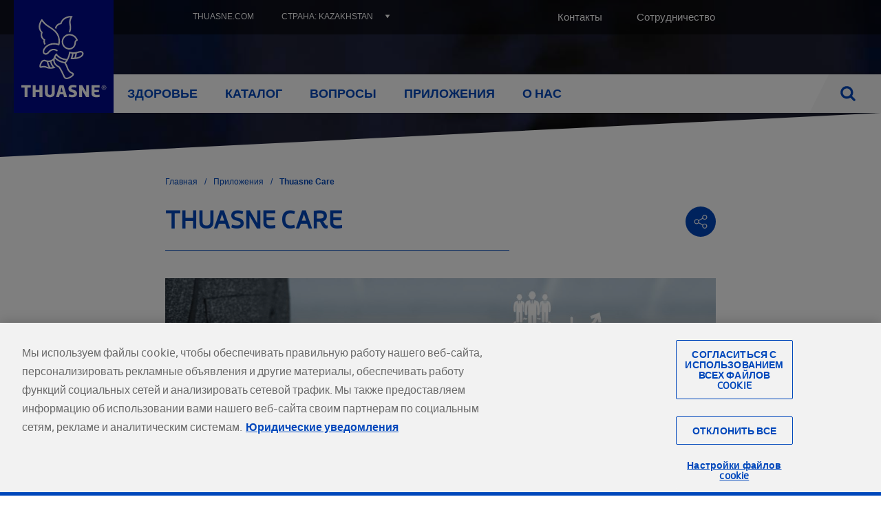

--- FILE ---
content_type: text/html; charset=UTF-8
request_url: https://ru.thuasne.com/nashi-uslugi/thuasne-care
body_size: 90341
content:
<!DOCTYPE html>
<html lang="ru" dir="ltr" prefix="content: http://purl.org/rss/1.0/modules/content/  dc: http://purl.org/dc/terms/  foaf: http://xmlns.com/foaf/0.1/  og: http://ogp.me/ns#  rdfs: http://www.w3.org/2000/01/rdf-schema#  schema: http://schema.org/  sioc: http://rdfs.org/sioc/ns#  sioct: http://rdfs.org/sioc/types#  skos: http://www.w3.org/2004/02/skos/core#  xsd: http://www.w3.org/2001/XMLSchema# " class="no-js">
  <head>
    <meta charset="utf-8" />
<script>var dataLayer = window.dataLayer = window.dataLayer || [];dataLayer = [{"vk_languageCode":"ru","vk_PageURL":"/nashi-uslugi/thuasne-care","vk_PageName":"nashi-uslugi/thuasne-care"}]</script>
<script>(function(w,d,s,l,i){w[l]=w[l]||[];w[l].push({'gtm.start':new Date().getTime(),event:'gtm.js'});var f=d.getElementsByTagName(s)[0],j=d.createElement(s),dl=l!='dataLayer'?'&amp;l='+l:'';j.async=true;j.src='https://www.googletagmanager.com/gtm.js?id='+i+dl;f.parentNode.insertBefore(j,f);})(window,document,'script','dataLayer','GTM-TPTST3R');</script>
<link rel="canonical" href="https://ru.thuasne.com/nashi-uslugi/thuasne-care" />
<meta property="og:site_name" content="Thuasne (RU)" />
<meta property="og:type" content="Website" />
<meta property="og:url" content="https://ru.thuasne.com/nashi-uslugi/thuasne-care" />
<meta property="og:title" content="Thuasne Care" />
<meta property="og:image" content="https://www.thuasneusa.com/wp-content/uploads/2019/07/Thuasne-Logos-web02-2.png" />
<meta name="twitter:card" content="summary_large_image" />
<meta name="twitter:site" content="https://twitter.com/thuasne" />
<meta name="twitter:title" content="Thuasne Care" />
<meta name="twitter:site:id" content="@thuasne" />
<meta name="MobileOptimized" content="width" />
<meta name="HandheldFriendly" content="true" />
<meta name="viewport" content="width=device-width, initial-scale=1.0" />
<script>!(function(s){"use strict";var t=s.className;/no-js/.test(t)&&(s.className=t.split("no-js").join(" js "))})(document.documentElement);</script>
<meta name="google-site-verification" content="ZqLoDXWmkKu5FuNlaR_otkTu1lbU1vwC3ud0EhwLc3M" />
<script type="application/ld+json">{"@context":"http:\/\/schema.org","@type":"BreadcrumbList","itemListElement":[{"@type":"ListItem","position":1,"item":{"@id":"https:\/\/ru.thuasne.com\/nashi-uslugi","name":"\u041f\u0440\u0438\u043b\u043e\u0436\u0435\u043d\u0438\u044f"}}]}</script>
<meta name="description" content="Thuasne Care&amp;nbsp;— это мобильное приложение, доступное для всех устройств с операционными системами iOS и Android. Изначально разработанное и…" />
<meta property="og:description" content="Thuasne Care&amp;nbsp;— это мобильное приложение, доступное для всех устройств с операционными системами iOS и Android. Изначально разработанное и…" />
<meta name="twitter:description" content="Thuasne Care&amp;nbsp;— это мобильное приложение, доступное для всех устройств с операционными системами iOS и Android. Изначально разработанное и…" />
<script type="application/ld+json">{"@context":"http:\/\/schema.org","@type":"Organization","@id":"https:\/\/ru.thuasne.com\/","url":"https:\/\/ru.thuasne.com\/","image":"https:\/\/ru.thuasne.com\/sites\/all\/themes\/thuasne_front\/img\/logo-share.png","logo":"https:\/\/ru.thuasne.com\/sites\/all\/themes\/thuasne_front\/img\/logo-share.png","contactPoint":{"@type":"ContactPoint","telephone":"+457737787","contactType":"customer service"},"sameAs":["https:\/\/www.facebook.com\/ThuasneRussia\/","https:\/\/twitter.com\/thuasne?lang=fr","https:\/\/www.youtube.com\/channel\/UCAZrMvseM17CzJD_ivo64wg","https:\/\/fr.linkedin.com\/company\/thuasne"]}</script>
<link rel="icon" href="/sites/all/themes/thuasne_front/favicon.png" type="image/png" />
<link rel="alternate" hreflang="ru" href="https://ru.thuasne.com/nashi-uslugi/thuasne-care" />

    <title>Thuasne Care | Thuasne (RU)</title>
    <link rel="stylesheet" media="all" href="/sites/thuasne_ru/files/css/css_MVJ8qv5-7jvZb8S8tR-N01Z-k979vaj-WoMkAM65vsM.css?delta=0&amp;language=ru&amp;theme=thuasne_front&amp;include=[base64]" />
<link rel="stylesheet" media="all" href="/sites/thuasne_ru/files/css/css_UkmmWjwTqf8kOErlFoGuYIcnE27L-AXj_dNO6L-jQZY.css?delta=1&amp;language=ru&amp;theme=thuasne_front&amp;include=[base64]" />
<link rel="stylesheet" media="all" href="https://fonts.googleapis.com/css?family=Open+Sans:400,700&amp;display=swap" />
<link rel="stylesheet" media="all" href="/sites/thuasne_ru/files/css/css_Ewxrj-yETVRNa8IcJPPTzpFS0e6Qj6VOLoHigvy9l1U.css?delta=3&amp;language=ru&amp;theme=thuasne_front&amp;include=[base64]" />

    <script src="/modules/custom/vanksen/frontend/vk_front_modules/vk_front_toolkit/js/vk_console.js?v=10.4.3"></script>
<script src="/modules/custom/vanksen/frontend/vk_front_modules/vk_front_toolkit/js/vk_request-animation-frame.js?v=10.4.3"></script>
<script src="/modules/custom/vanksen/frontend/vk_front_modules/vk_front_toolkit/js/vk_transition-event.js?v=10.4.3"></script>
<script src="/modules/custom/vanksen/frontend/vk_front_modules/vk_front_toolkit/js/vk_url-search.js?v=10.4.3"></script>
<script src="/modules/custom/vanksen/frontend/vk_front_modules/vk_front_toolkit/js/vk_in-array.js?v=10.4.3"></script>
<script src="/modules/custom/vanksen/frontend/vk_front_modules/vk_front_toolkit/js/vk_throttle-debounce.js?v=10.4.3"></script>
<script src="/modules/custom/vanksen/frontend/vk_front_modules/vk_front_toolkit/js/vk_pubsub.js?v=10.4.3"></script>
<script src="/modules/custom/vanksen/frontend/vk_front_modules/vk_front_toolkit_viewport/js/vk_viewport.js?v=10.4.3"></script>

  </head>
  <body class="node-page node-1590 path-node page-node-type-page">
        <a href="#main-content" class="visually-hidden focusable skip-link">
      Перейти к основному содержанию
    </a>
    <noscript><iframe src="https://www.googletagmanager.com/ns.html?id=GTM-TPTST3R" height="0" width="0" style="display:none;visibility:hidden"></iframe></noscript><!-- Début de la mention OneTrust de consentement aux cookies du domaine : thuasne.com -->

<script src="https://cdn.cookielaw.org/scripttemplates/otSDKStub.js" data-document-language="true" type="text/javascript" charset="UTF-8" data-domain-script="6ed7f4dc-3c4b-4627-9160-47b659ad9f1d" ></script>
<script type="text/javascript">
function OptanonWrapper() { }
</script>
<!-- Fin de la mention OneTrust de consentement aux cookies du domaine : thuasne.com -->
      <div class="dialog-off-canvas-main-canvas" data-off-canvas-main-canvas>
        <div data-background="https://ru.thuasne.com/sites/thuasne_ru/files/styles/page_background/public/2018-03/bg-header_2.jpg?itok=111EIpxW" class="layout__container">
    <a href="/webform/exit_form"
       id="open-exit-form"
       class="use-ajax visually-hidden"
       data-dialog-type="modal">
        Open form
    </a>
    <div class="layout__wrapper">
        <header class="page__header" role="banner">
            <div class="header__wrapper container-fluid">
    <div class="row">

        <div id="block-thuasne-front-sitebranding" class="block block-system block-system-branding-block branding col col-md-auto" data-vk-animation="xs-opacity">
    
        
                        <a class="site-logo site-branding__wrapper" href="/" title="Главная" rel="home">
                <img class="site-branding__logo"
                     data-vk-animation="xs-opacity" data-vk-animation-slower
                     src="/sites/all/themes/thuasne_front/logo.svg" alt="Главная"/>
            </a>
                    </div>


        <div class="main-menu__wrapper col-auto order-first col-md order-md-0">
            <button type="button" class="main-menu__toggle-display d-md-none"
                    aria-controls="main-menu">
                <span class="button__content"><span>Меню</span></span>
            </button>
            <div id="main-menu" class="main-menu">
                <div class="main-menu__container">
                    <nav role="navigation" aria-labelledby="block-menublock-main-ru-menu" id="block-menublock-main-ru" class="block block-menu navigation menu--main-ru block-menu--main">
            
  <div class="visually-hidden" id="block-menublock-main-ru-menu" role="heading">Main (RU)</div>
  

        
        
        <div class="menu menu--main-menu menu--level-0">
            
                                    




            
    <div class="menu__item menu__item--level-0">
        <div class="menu__item-wrapper menu__item-wrapper--level-0">
                            <button type="button" class="menu__below-toggle"
                        data-menu-level="1"
                        aria-controls="submenu-1522201111">
                    <span class="visually-hidden">Здоровье</span>
                </button>
                                    <a href="/nashi-terapevticheskie-resheniya" class="menu__link menu__link--level-0" data-drupal-link-system-path="node/1604">Здоровье</a>
                                    </div>
                <div id="submenu-1522201111" class="menu__wrapper menu__wrapper--level-1" data-menu-level="1">
            <button type="button" class="menu__below-close d-md-none"
                    data-menu-level="1"
                    aria-controls="submenu-1522201111">
                <span>Здоровье </span>
            </button>
                    
        <div class="menu menu--main-menu menu--level-1">
                            <div class="menu__separator menu__separator--horizontal menu__separator--level-1">
                    <div class="menu__separator menu__separator--vertical menu__separator--level-1">
                                                    




            
    <div class="menu__item menu__item--level-1">
        <div class="menu__item-wrapper menu__item-wrapper--level-1">
                            <button type="button" class="menu__below-toggle d-md-none"
                        data-menu-level="2"
                        aria-controls="submenu-369313139">
                    <span class="visually-hidden">БОЛЬ В СПИНЕ</span>
                </button>
                                    <a href="/nashi-terapevticheskie-resheniya/boli-v-spine" class="menu__link menu__link--level-1" data-drupal-link-system-path="node/1567">БОЛЬ В СПИНЕ</a>
                                    </div>
                <div id="submenu-369313139" class="menu__wrapper menu__wrapper--level-2" data-menu-level="2">
            <button type="button" class="menu__below-close d-md-none"
                    data-menu-level="2"
                    aria-controls="submenu-369313139">
                <span>БОЛЬ В СПИНЕ </span>
            </button>
                    
        <div class="menu menu--main-menu menu--level-2">
                            <div class="menu__separator menu__separator--horizontal menu__separator--level-2">
                    <div class="menu__separator menu__separator--vertical menu__separator--level-2">
                                                    




            
    <div class="menu__item menu__item--level-2">
        <div class="menu__item-wrapper menu__item-wrapper--level-2">
                                            <a href="/boli-v-spine/sheynyy-otdel" class="menu__link menu__link--level-2" data-drupal-link-system-path="node/1558">                    <span>Шейный отдел</span>
                </a>
                    </div>
            </div>

                                                    




            
    <div class="menu__item menu__item--level-2">
        <div class="menu__item-wrapper menu__item-wrapper--level-2">
                                            <a href="/boli-v-spine/iskrivleniya-pozvonochnika" class="menu__link menu__link--level-2" data-drupal-link-system-path="node/1559">                    <span>Искривления позвоночника</span>
                </a>
                    </div>
            </div>

                                                    




            
    <div class="menu__item menu__item--level-2">
        <div class="menu__item-wrapper menu__item-wrapper--level-2">
                                            <a href="/boli-v-spine/grudnoy-otdel" class="menu__link menu__link--level-2" data-drupal-link-system-path="node/1560">                    <span>Грудной отдел </span>
                </a>
                    </div>
            </div>

                                                    




            
    <div class="menu__item menu__item--level-2">
        <div class="menu__item-wrapper menu__item-wrapper--level-2">
                                            <a href="/boli-v-spine/beremennost" class="menu__link menu__link--level-2" data-drupal-link-system-path="node/1564">                    <span>Беременность</span>
                </a>
                    </div>
            </div>

                                                    




            
    <div class="menu__item menu__item--level-2">
        <div class="menu__item-wrapper menu__item-wrapper--level-2">
                                            <a href="/boli-v-spine/poyasnichnyy-otdel" class="menu__link menu__link--level-2" data-drupal-link-system-path="node/1565">                    <span>Поясничный отдел</span>
                </a>
                    </div>
            </div>

                                            </div>
                </div>

                    </div>
    
        </div>
        </div>

                                                    




    
    
        
                            
    </div>
    <div class="menu__separator--level-1 menu__separator menu__separator--vertical">

                                                        




            
    <div class="menu__item menu__item--level-1">
        <div class="menu__item-wrapper menu__item-wrapper--level-1">
                            <button type="button" class="menu__below-toggle d-md-none"
                        data-menu-level="2"
                        aria-controls="submenu-2144464859">
                    <span class="visually-hidden">ОРТОПЕДИЯ</span>
                </button>
                                    <a href="/travmy-i-myshechno-skeletnye-narusheniya-podelitsya" class="menu__link menu__link--level-1">ОРТОПЕДИЯ</a>
                                    </div>
                <div id="submenu-2144464859" class="menu__wrapper menu__wrapper--level-2" data-menu-level="2">
            <button type="button" class="menu__below-close d-md-none"
                    data-menu-level="2"
                    aria-controls="submenu-2144464859">
                <span>ОРТОПЕДИЯ </span>
            </button>
                    
        <div class="menu menu--main-menu menu--level-2">
                            <div class="menu__separator menu__separator--horizontal menu__separator--level-2">
                    <div class="menu__separator menu__separator--vertical menu__separator--level-2">
                                                    




            
    <div class="menu__item menu__item--level-2">
        <div class="menu__item-wrapper menu__item-wrapper--level-2">
                                            <a href="/nashi-terapevticheskie-resheniya/stopa" class="menu__link menu__link--level-2" data-drupal-link-system-path="node/1580">                    <span>Стопа</span>
                </a>
                    </div>
            </div>

                                                    




            
    <div class="menu__item menu__item--level-2">
        <div class="menu__item-wrapper menu__item-wrapper--level-2">
                                            <a href="/golenostopnyy-sustav" class="menu__link menu__link--level-2">                    <span>Голеностопный сустав</span>
                </a>
                    </div>
            </div>

                                                    




            
    <div class="menu__item menu__item--level-2">
        <div class="menu__item-wrapper menu__item-wrapper--level-2">
                                            <a href="/kolennyy-sustav" class="menu__link menu__link--level-2">                    <span>Коленный сустав </span>
                </a>
                    </div>
            </div>

                                                    




            
    <div class="menu__item menu__item--level-2">
        <div class="menu__item-wrapper menu__item-wrapper--level-2">
                                            <a href="/zapyaste-i-bolshoy-palec" class="menu__link menu__link--level-2" data-drupal-link-system-path="node/1582">                    <span>Запястье и большой палец</span>
                </a>
                    </div>
            </div>

                                                    




            
    <div class="menu__item menu__item--level-2">
        <div class="menu__item-wrapper menu__item-wrapper--level-2">
                                            <a href="/loktevoy-sustav" class="menu__link menu__link--level-2">                    <span>Локтевой сустав</span>
                </a>
                    </div>
            </div>

                                                    




            
    <div class="menu__item menu__item--level-2">
        <div class="menu__item-wrapper menu__item-wrapper--level-2">
                                            <a href="/plecho" class="menu__link menu__link--level-2">                    <span>Плечо</span>
                </a>
                    </div>
            </div>

                                            </div>
                </div>

                    </div>
    
        </div>
        </div>

                                                    




    
    
        
                            
    </div>
    <div class="menu__separator--level-1 menu__separator menu__separator--vertical">

                                                        




            
    <div class="menu__item menu__item--level-1">
        <div class="menu__item-wrapper menu__item-wrapper--level-1">
                            <button type="button" class="menu__below-toggle d-md-none"
                        data-menu-level="2"
                        aria-controls="submenu-1563646884">
                    <span class="visually-hidden">Заболевания вен</span>
                </button>
                                    <a href="/nashi-terapevticheskie-resheniya/khronicheskie-zabolevaniya-ven" class="menu__link menu__link--level-1" data-drupal-link-system-path="node/1588">Заболевания вен</a>
                                    </div>
                <div id="submenu-1563646884" class="menu__wrapper menu__wrapper--level-2" data-menu-level="2">
            <button type="button" class="menu__below-close d-md-none"
                    data-menu-level="2"
                    aria-controls="submenu-1563646884">
                <span>Заболевания вен </span>
            </button>
                    
        <div class="menu menu--main-menu menu--level-2">
                            <div class="menu__separator menu__separator--horizontal menu__separator--level-2">
                    <div class="menu__separator menu__separator--vertical menu__separator--level-2">
                                                    




            
    <div class="menu__item menu__item--level-2">
        <div class="menu__item-wrapper menu__item-wrapper--level-2">
                                            <a href="/khronicheskie-zabolevaniya-ven/tyazhest-v-nogakh" class="menu__link menu__link--level-2" data-drupal-link-system-path="node/1585">                    <span>Тяжесть в ногах</span>
                </a>
                    </div>
            </div>

                                                    




            
    <div class="menu__item menu__item--level-2">
        <div class="menu__item-wrapper menu__item-wrapper--level-2">
                                            <a href="/nashi-terapevticheskie-resheniya/khronicheskie-zabolevaniya-ven/varikoznoe-rasshirenie-ven" class="menu__link menu__link--level-2" data-drupal-link-system-path="node/1586">                    <span>Варикозное расширение вен</span>
                </a>
                    </div>
            </div>

                                            </div>
                </div>

                    </div>
    
        </div>
        </div>

                                                    




    
    
        
                            
    </div>
    <div class="menu__separator--level-1 menu__separator menu__separator--vertical">

                                                        




            
    <div class="menu__item menu__item--level-1">
        <div class="menu__item-wrapper menu__item-wrapper--level-1">
                            <button type="button" class="menu__below-toggle d-md-none"
                        data-menu-level="2"
                        aria-controls="submenu-384364317">
                    <span class="visually-hidden">Лимфедема</span>
                </button>
                                    <a href="/nashi-terapevticheskie-resheniya/limfedema" class="menu__link menu__link--level-1" data-drupal-link-system-path="node/1561">Лимфедема</a>
                                    </div>
                <div id="submenu-384364317" class="menu__wrapper menu__wrapper--level-2" data-menu-level="2">
            <button type="button" class="menu__below-close d-md-none"
                    data-menu-level="2"
                    aria-controls="submenu-384364317">
                <span>Лимфедема </span>
            </button>
                    
        <div class="menu menu--main-menu menu--level-2">
                            <div class="menu__separator menu__separator--horizontal menu__separator--level-2">
                    <div class="menu__separator menu__separator--vertical menu__separator--level-2">
                                                    




            
    <div class="menu__item menu__item--level-2">
        <div class="menu__item-wrapper menu__item-wrapper--level-2">
                                            <a href="/limfedema/limfedema-posle-raka-molochnoy-zhelezy" class="menu__link menu__link--level-2" data-drupal-link-system-path="node/1563">                    <span>Лимфедема после рака молочной железы </span>
                </a>
                    </div>
            </div>

                                                    




            
    <div class="menu__item menu__item--level-2">
        <div class="menu__item-wrapper menu__item-wrapper--level-2">
                                            <a href="/limfedema/limfedema-nizhnikh-konechnostey" class="menu__link menu__link--level-2" data-drupal-link-system-path="node/1562">                    <span>Лимфедема нижних конечностей</span>
                </a>
                    </div>
            </div>

                                                    




            
    <div class="menu__item menu__item--level-2">
        <div class="menu__item-wrapper menu__item-wrapper--level-2">
                                            <a href="/limfedema/drugie-lokalizacii-limfedemy" class="menu__link menu__link--level-2" data-drupal-link-system-path="node/1566">                    <span>Другие локализации лимфедемы</span>
                </a>
                    </div>
            </div>

                                            </div>
                </div>

                    </div>
    
        </div>
        </div>

                                                    




    
    
        
                            
    </div>
    <div class="menu__separator--level-1 menu__separator menu__separator--vertical">

                                                        




            
    <div class="menu__item menu__item--level-1">
        <div class="menu__item-wrapper menu__item-wrapper--level-1">
                            <button type="button" class="menu__below-toggle d-md-none"
                        data-menu-level="2"
                        aria-controls="submenu-2038421386">
                    <span class="visually-hidden">Уход на дому</span>
                </button>
                                    <a href="/nashi-terapevticheskie-resheniya/mobilnost-i-reabilitaciya-na-domu" class="menu__link menu__link--level-1" data-drupal-link-system-path="node/1573">Уход на дому</a>
                                    </div>
                <div id="submenu-2038421386" class="menu__wrapper menu__wrapper--level-2" data-menu-level="2">
            <button type="button" class="menu__below-close d-md-none"
                    data-menu-level="2"
                    aria-controls="submenu-2038421386">
                <span>Уход на дому </span>
            </button>
                    
        <div class="menu menu--main-menu menu--level-2">
                            <div class="menu__separator menu__separator--horizontal menu__separator--level-2">
                    <div class="menu__separator menu__separator--vertical menu__separator--level-2">
                                                    




            
    <div class="menu__item menu__item--level-2">
        <div class="menu__item-wrapper menu__item-wrapper--level-2">
                                            <a href="/mobilnost-i-reabilitaciya-na-domu/spalnya-i-krovat" class="menu__link menu__link--level-2" data-drupal-link-system-path="node/1569">                    <span>Спальня и кровать</span>
                </a>
                    </div>
            </div>

                                                    




            
    <div class="menu__item menu__item--level-2">
        <div class="menu__item-wrapper menu__item-wrapper--level-2">
                                            <a href="/podvizhnost-i-pomosch-po-ukhodu-na-domu/gostinaya" class="menu__link menu__link--level-2" data-drupal-link-system-path="node/1570">                    <span>Гостиная </span>
                </a>
                    </div>
            </div>

                                                    




            
    <div class="menu__item menu__item--level-2">
        <div class="menu__item-wrapper menu__item-wrapper--level-2">
                                            <a href="/podvizhnost-i-pomosch-po-ukhodu-na-domu/vannaya-komnata-i-tualet" class="menu__link menu__link--level-2" data-drupal-link-system-path="node/1568">                    <span>Ванная комната и туалет</span>
                </a>
                    </div>
            </div>

                                                    




            
    <div class="menu__item menu__item--level-2">
        <div class="menu__item-wrapper menu__item-wrapper--level-2">
                                            <a href="/mobilnost-i-reabilitaciya-na-domu/peremeschenie" class="menu__link menu__link--level-2" data-drupal-link-system-path="node/1571">                    <span>Перемещение</span>
                </a>
                    </div>
            </div>

                                            </div>
                </div>

                    </div>
    
        </div>
        </div>

                                            </div>
                </div>

                    </div>
    
        </div>
        </div>

                                    


    

                        
    <div class="menu__item menu__item--level-0 products">
        <div class="menu__item-wrapper menu__item-wrapper--level-0">
                            <button type="button" class="menu__below-toggle"
                        data-menu-level="1"
                        aria-controls="submenu-2030481832">
                    <span class="visually-hidden">Каталог</span>
                </button>
                                    <a href="/vse-nashi-produkty" class="products menu__link menu__link--level-0" data-identifier="products" data-drupal-link-system-path="node/859">Каталог</a>
                                    </div>
                <div id="submenu-2030481832" class="menu__wrapper menu__wrapper--level-1" data-menu-level="1">
            <button type="button" class="menu__below-close d-md-none"
                    data-menu-level="1"
                    aria-controls="submenu-2030481832">
                <span>Каталог </span>
            </button>
                    
        <div class="menu menu--main-menu menu--level-1">
                            <div class="menu__separator menu__separator--horizontal menu__separator--level-1">
                    <div class="menu__separator menu__separator--vertical menu__separator--level-1">
                                                    




            
    <div class="menu__item menu__item--level-1">
        <div class="menu__item-wrapper menu__item-wrapper--level-1">
                            <button type="button" class="menu__below-toggle d-md-none"
                        data-menu-level="2"
                        aria-controls="submenu-1234919224">
                    <span class="visually-hidden">ЗОНА ПРИМЕНЕНИЯ</span>
                </button>
                                    <a href="/vse-nashi-produkty/zona-primeneniya" class="menu__link menu__link--level-1">ЗОНА ПРИМЕНЕНИЯ</a>
                                    </div>
                <div id="submenu-1234919224" class="menu__wrapper menu__wrapper--level-2" data-menu-level="2">
            <button type="button" class="menu__below-close d-md-none"
                    data-menu-level="2"
                    aria-controls="submenu-1234919224">
                <span>ЗОНА ПРИМЕНЕНИЯ </span>
            </button>
                    
        <div class="menu menu--main-menu menu--level-2">
                            <div class="menu__separator menu__separator--horizontal menu__separator--level-2">
                    <div class="menu__separator menu__separator--vertical menu__separator--level-2">
                                                    




            
    <div class="menu__item menu__item--level-2">
        <div class="menu__item-wrapper menu__item-wrapper--level-2">
                                            <a href="/zona-primeneniya/stopa" class="menu__link menu__link--level-2">                    <span>Стопа</span>
                </a>
                    </div>
            </div>

                                                    




            
    <div class="menu__item menu__item--level-2">
        <div class="menu__item-wrapper menu__item-wrapper--level-2">
                                            <a href="/zona-primeneniya/golenostop" class="menu__link menu__link--level-2">                    <span>Голеностоп</span>
                </a>
                    </div>
            </div>

                                                    




            
    <div class="menu__item menu__item--level-2">
        <div class="menu__item-wrapper menu__item-wrapper--level-2">
                                            <a href="/zona-primeneniya/koleno" class="menu__link menu__link--level-2">                    <span>Колено</span>
                </a>
                    </div>
            </div>

                                                    




            
    <div class="menu__item menu__item--level-2">
        <div class="menu__item-wrapper menu__item-wrapper--level-2">
                                            <a href="/zona-primeneniya/nogi" class="menu__link menu__link--level-2">                    <span>Ноги</span>
                </a>
                    </div>
            </div>

                                                    




            
    <div class="menu__item menu__item--level-2">
        <div class="menu__item-wrapper menu__item-wrapper--level-2">
                                            <a href="/zona-primeneniya/spina" class="menu__link menu__link--level-2">                    <span>Спина</span>
                </a>
                    </div>
            </div>

                                                    




            
    <div class="menu__item menu__item--level-2">
        <div class="menu__item-wrapper menu__item-wrapper--level-2">
                                            <a href="/zona-primeneniya/zapyaste-i-bolshoy-palec" class="menu__link menu__link--level-2">                    <span>Запястье и большой палец</span>
                </a>
                    </div>
            </div>

                                                    




            
    <div class="menu__item menu__item--level-2">
        <div class="menu__item-wrapper menu__item-wrapper--level-2">
                                            <a href="/zona-primeneniya/plecho-i-lokot" class="menu__link menu__link--level-2">                    <span>Плечо и локоть</span>
                </a>
                    </div>
            </div>

                                                    




            
    <div class="menu__item menu__item--level-2">
        <div class="menu__item-wrapper menu__item-wrapper--level-2">
                                            <a href="/zona-primeneniya/sheya" class="menu__link menu__link--level-2">                    <span>Шея</span>
                </a>
                    </div>
            </div>

                                            </div>
                </div>

                    </div>
    
        </div>
        </div>

                                                    




            
    <div class="menu__item menu__item--level-1">
        <div class="menu__item-wrapper menu__item-wrapper--level-1">
                            <button type="button" class="menu__below-toggle d-md-none"
                        data-menu-level="2"
                        aria-controls="submenu-263346653">
                    <span class="visually-hidden">ЛИНЕЙКИ ПРОДУКЦИИ</span>
                </button>
                                    <a href="/vse-nashi-produkty/lineyki-produkcii" class="menu__link menu__link--level-1">ЛИНЕЙКИ ПРОДУКЦИИ</a>
                                    </div>
                <div id="submenu-263346653" class="menu__wrapper menu__wrapper--level-2" data-menu-level="2">
            <button type="button" class="menu__below-close d-md-none"
                    data-menu-level="2"
                    aria-controls="submenu-263346653">
                <span>ЛИНЕЙКИ ПРОДУКЦИИ </span>
            </button>
                    
        <div class="menu menu--main-menu menu--level-2">
                            <div class="menu__separator menu__separator--horizontal menu__separator--level-2">
                    <div class="menu__separator menu__separator--vertical menu__separator--level-2">
                                                    




            
    <div class="menu__item menu__item--level-2">
        <div class="menu__item-wrapper menu__item-wrapper--level-2">
                                            <a href="/lineyki-produkcii/poyasnichnye-bandazhi-i-korsety" class="menu__link menu__link--level-2">                    <span>Поясничные бандажи и корсеты</span>
                </a>
                    </div>
            </div>

                                                    




            
    <div class="menu__item menu__item--level-2">
        <div class="menu__item-wrapper menu__item-wrapper--level-2">
                                            <a href="/lineyki-produkcii/ortezy-i-shiny" class="menu__link menu__link--level-2">                    <span>Ортезы и шины</span>
                </a>
                    </div>
            </div>

                                                    




            
    <div class="menu__item menu__item--level-2">
        <div class="menu__item-wrapper menu__item-wrapper--level-2">
                                            <a href="/lineyki-produkcii/kompressionnyy-trikotazh" class="menu__link menu__link--level-2">                    <span>Компрессионный трикотаж</span>
                </a>
                    </div>
            </div>

                                                    




            
    <div class="menu__item menu__item--level-2">
        <div class="menu__item-wrapper menu__item-wrapper--level-2">
                                            <a href="/lineyki-produkcii/perevyazochnye-materialy-i-mobidermr" class="menu__link menu__link--level-2">                    <span>Перевязочные материалы и Mobiderm®</span>
                </a>
                    </div>
            </div>

                                                    




            
    <div class="menu__item menu__item--level-2">
        <div class="menu__item-wrapper menu__item-wrapper--level-2">
                                            <a href="/lineyki-produkcii/individualnaya-kompressionnaya-odezhda" class="menu__link menu__link--level-2">                    <span>Индивидуальная компрессионная одежда</span>
                </a>
                    </div>
            </div>

                                                    




            
    <div class="menu__item menu__item--level-2">
        <div class="menu__item-wrapper menu__item-wrapper--level-2">
                                            <a href="/lineyki-produkcii/vspomogatelnye-produkty" class="menu__link menu__link--level-2">                    <span>Вспомогательные продукты</span>
                </a>
                    </div>
            </div>

                                                    




            
    <div class="menu__item menu__item--level-2">
        <div class="menu__item-wrapper menu__item-wrapper--level-2">
                                            <a href="/lineyki-produkcii/grudnye-protezy" class="menu__link menu__link--level-2">                    <span>Грудные протезы</span>
                </a>
                    </div>
            </div>

                                                    




            
    <div class="menu__item menu__item--level-2">
        <div class="menu__item-wrapper menu__item-wrapper--level-2">
                                            <a href="/lineyki-produkcii/byustgaltery" class="menu__link menu__link--level-2">                    <span>Бюстгальтеры</span>
                </a>
                    </div>
            </div>

                                            </div>
                </div>

                    </div>
    
        </div>
        </div>

                                                    




            
    <div class="menu__item menu__item--level-1">
        <div class="menu__item-wrapper menu__item-wrapper--level-1">
                            <button type="button" class="menu__below-toggle d-md-none"
                        data-menu-level="2"
                        aria-controls="submenu-1484425897">
                    <span class="visually-hidden">THUASNE SPORT</span>
                </button>
                                    <a href="/vse-nashi-produkty/thuasne-sport" class="menu__link menu__link--level-1">THUASNE SPORT</a>
                                    </div>
                <div id="submenu-1484425897" class="menu__wrapper menu__wrapper--level-2" data-menu-level="2">
            <button type="button" class="menu__below-close d-md-none"
                    data-menu-level="2"
                    aria-controls="submenu-1484425897">
                <span>THUASNE SPORT </span>
            </button>
                    
        <div class="menu menu--main-menu menu--level-2">
                            <div class="menu__separator menu__separator--horizontal menu__separator--level-2">
                    <div class="menu__separator menu__separator--vertical menu__separator--level-2">
                                                    




            
    <div class="menu__item menu__item--level-2">
        <div class="menu__item-wrapper menu__item-wrapper--level-2">
                                            <a href="/thuasne-sport/ortezy" class="menu__link menu__link--level-2">                    <span>Ортезы</span>
                </a>
                    </div>
            </div>

                                                    




            
    <div class="menu__item menu__item--level-2">
        <div class="menu__item-wrapper menu__item-wrapper--level-2">
                                            <a href="/thuasne-sport/kompressionnye-getry-i-noski" class="menu__link menu__link--level-2">                    <span>Компрессионные гетры и носки</span>
                </a>
                    </div>
            </div>

                                            </div>
                </div>

                    </div>
    
        </div>
        </div>

                                                    




            
    <div class="menu__item menu__item--level-1">
        <div class="menu__item-wrapper menu__item-wrapper--level-1">
                            <button type="button" class="menu__below-toggle d-md-none"
                        data-menu-level="2"
                        aria-controls="submenu-438244583">
                    <span class="visually-hidden">ПОКАЗАНИЯ</span>
                </button>
                                    <a href="/vse-nashi-produkty/pokazaniya" class="menu__link menu__link--level-1">ПОКАЗАНИЯ</a>
                                    </div>
                <div id="submenu-438244583" class="menu__wrapper menu__wrapper--level-2" data-menu-level="2">
            <button type="button" class="menu__below-close d-md-none"
                    data-menu-level="2"
                    aria-controls="submenu-438244583">
                <span>ПОКАЗАНИЯ </span>
            </button>
                    
        <div class="menu menu--main-menu menu--level-2">
                            <div class="menu__separator menu__separator--horizontal menu__separator--level-2">
                    <div class="menu__separator menu__separator--vertical menu__separator--level-2">
                                                    




            
    <div class="menu__item menu__item--level-2">
        <div class="menu__item-wrapper menu__item-wrapper--level-2">
                                            <a href="/pokazaniya/izdeliya-dlya-pozvonochnika" class="menu__link menu__link--level-2">                    <span>Изделия для позвоночника</span>
                </a>
                    </div>
            </div>

                                                    




            
    <div class="menu__item menu__item--level-2">
        <div class="menu__item-wrapper menu__item-wrapper--level-2">
                                            <a href="/pokazaniya/ortopedicheskie-izdeliya" class="menu__link menu__link--level-2">                    <span>Ортопедические изделия</span>
                </a>
                    </div>
            </div>

                                                    




            
    <div class="menu__item menu__item--level-2">
        <div class="menu__item-wrapper menu__item-wrapper--level-2">
                                            <a href="/pokazaniya/venoznye-rasstroystva" class="menu__link menu__link--level-2">                    <span>Венозные расстройства</span>
                </a>
                    </div>
            </div>

                                                    




            
    <div class="menu__item menu__item--level-2">
        <div class="menu__item-wrapper menu__item-wrapper--level-2">
                                            <a href="/pokazaniya/limfaticheskiy-otek" class="menu__link menu__link--level-2">                    <span>Лимфатический отек</span>
                </a>
                    </div>
            </div>

                                                    




            
    <div class="menu__item menu__item--level-2">
        <div class="menu__item-wrapper menu__item-wrapper--level-2">
                                            <a href="/pokazaniya/vspomogatelnye-produkty" class="menu__link menu__link--level-2">                    <span>Вспомогательные продукты</span>
                </a>
                    </div>
            </div>

                                                    




            
    <div class="menu__item menu__item--level-2">
        <div class="menu__item-wrapper menu__item-wrapper--level-2">
                                            <a href="/pokazaniya/lechenie-rubcov" class="menu__link menu__link--level-2">                    <span>Лечение рубцов</span>
                </a>
                    </div>
            </div>

                                                    




            
    <div class="menu__item menu__item--level-2">
        <div class="menu__item-wrapper menu__item-wrapper--level-2">
                                            <a href="/pokazaniya/snabzhenie-zhenschin-posle-mastektomii" class="menu__link menu__link--level-2">                    <span>Снабжение женщин после мастэктомии</span>
                </a>
                    </div>
            </div>

                                            </div>
                </div>

                    </div>
    
        </div>
        </div>

                                            </div>
                </div>

                    </div>
    
        </div>
        </div>

                                    




            
    <div class="menu__item menu__item--level-0">
        <div class="menu__item-wrapper menu__item-wrapper--level-0">
                                            <a href="/chasto-zadavaemye-voprosy" class="menu__link menu__link--level-0" data-drupal-link-system-path="node/2385">                    <span>ВОПРОСЫ</span>
                </a>
                    </div>
            </div>

                                    

        


            
    <div class="menu__item menu__item--level-0 active-trail">
        <div class="menu__item-wrapper menu__item-wrapper--level-0">
                            <button type="button" class="menu__below-toggle"
                        data-menu-level="1"
                        aria-controls="submenu-627197867">
                    <span class="visually-hidden">Приложения</span>
                </button>
                                    <a href="/nashi-uslugi" class="menu__link menu__link--level-0 active-trail" data-drupal-link-system-path="node/1592">Приложения</a>
                                    </div>
                <div id="submenu-627197867" class="menu__wrapper menu__wrapper--level-1" data-menu-level="1">
            <button type="button" class="menu__below-close d-md-none"
                    data-menu-level="1"
                    aria-controls="submenu-627197867">
                <span>Приложения </span>
            </button>
                    
        <div class="menu menu--main-menu menu--level-1">
                            <div class="menu__separator menu__separator--horizontal menu__separator--level-1">
                    <div class="menu__separator menu__separator--vertical menu__separator--level-1">
                                                    

        


            
    <div class="menu__item menu__item--level-1 active-trail">
        <div class="menu__item-wrapper menu__item-wrapper--level-1">
                            <button type="button" class="menu__below-toggle d-md-none"
                        data-menu-level="2"
                        aria-controls="submenu-890865470">
                    <span class="visually-hidden">Для медицинских работников</span>
                </button>
                                    <span class="menu__link menu__link--level-1 active-trail">Для медицинских работников</span>
                                    </div>
                <div id="submenu-890865470" class="menu__wrapper menu__wrapper--level-2" data-menu-level="2">
            <button type="button" class="menu__below-close d-md-none"
                    data-menu-level="2"
                    aria-controls="submenu-890865470">
                <span>Для медицинских работников </span>
            </button>
                    
        <div class="menu menu--main-menu menu--level-2">
                            <div class="menu__separator menu__separator--horizontal menu__separator--level-2">
                    <div class="menu__separator menu__separator--vertical menu__separator--level-2">
                                                    

        


            
    <div class="menu__item menu__item--level-2 active-trail">
        <div class="menu__item-wrapper menu__item-wrapper--level-2">
                                            <a href="/nashi-uslugi/thuasne-care" class="menu__link menu__link--level-2 active-trail is-active" data-drupal-link-system-path="node/1590" aria-current="page">                    <span>Thuasne Care</span>
                </a>
                    </div>
            </div>

                                                    




            
    <div class="menu__item menu__item--level-2">
        <div class="menu__item-wrapper menu__item-wrapper--level-2">
                                            <a href="/nashi-uslugi/list-zamerov" class="menu__link menu__link--level-2" data-drupal-link-system-path="node/1587">                    <span>Формы измерений</span>
                </a>
                    </div>
            </div>

                                            </div>
                </div>

                    </div>
    
        </div>
        </div>

                                                    




    
    
        
                            
    </div>
    <div class="menu__separator--level-1 menu__separator menu__separator--vertical">

                                                        




            
    <div class="menu__item menu__item--level-1">
        <div class="menu__item-wrapper menu__item-wrapper--level-1">
                            <button type="button" class="menu__below-toggle d-md-none"
                        data-menu-level="2"
                        aria-controls="submenu-902667560">
                    <span class="visually-hidden">Для частных лиц</span>
                </button>
                                    <span class="menu__link menu__link--level-1">Для частных лиц</span>
                                    </div>
                <div id="submenu-902667560" class="menu__wrapper menu__wrapper--level-2" data-menu-level="2">
            <button type="button" class="menu__below-close d-md-none"
                    data-menu-level="2"
                    aria-controls="submenu-902667560">
                <span>Для частных лиц </span>
            </button>
                    
        <div class="menu menu--main-menu menu--level-2">
                            <div class="menu__separator menu__separator--horizontal menu__separator--level-2">
                    <div class="menu__separator menu__separator--vertical menu__separator--level-2">
                                                    




            
    <div class="menu__item menu__item--level-2">
        <div class="menu__item-wrapper menu__item-wrapper--level-2">
                                            <a href="/nashi-uslugi/my-back-coach" class="menu__link menu__link--level-2" data-drupal-link-system-path="node/1589">                    <span>My back coach</span>
                </a>
                    </div>
            </div>

                                            </div>
                </div>

                    </div>
    
        </div>
        </div>

                                            </div>
                </div>

                    </div>
    
        </div>
        </div>

                                    




            
    <div class="menu__item menu__item--level-0">
        <div class="menu__item-wrapper menu__item-wrapper--level-0">
                            <button type="button" class="menu__below-toggle"
                        data-menu-level="1"
                        aria-controls="submenu-1494084593">
                    <span class="visually-hidden">О нас</span>
                </button>
                                    <a href="/o-thuasne" class="menu__link menu__link--level-0" data-drupal-link-system-path="node/1572">О нас</a>
                                    </div>
                <div id="submenu-1494084593" class="menu__wrapper menu__wrapper--level-1" data-menu-level="1">
            <button type="button" class="menu__below-close d-md-none"
                    data-menu-level="1"
                    aria-controls="submenu-1494084593">
                <span>О нас </span>
            </button>
                    
        <div class="menu menu--main-menu menu--level-1">
                            <div class="menu__separator menu__separator--horizontal menu__separator--level-1">
                    <div class="menu__separator menu__separator--vertical menu__separator--level-1">
                                                    




            
    <div class="menu__item menu__item--level-1">
        <div class="menu__item-wrapper menu__item-wrapper--level-1">
                            <button type="button" class="menu__below-toggle d-md-none"
                        data-menu-level="2"
                        aria-controls="submenu-1768294071">
                    <span class="visually-hidden">О нас</span>
                </button>
                                    <span class="menu__link menu__link--level-1">О нас</span>
                                    </div>
                <div id="submenu-1768294071" class="menu__wrapper menu__wrapper--level-2" data-menu-level="2">
            <button type="button" class="menu__below-close d-md-none"
                    data-menu-level="2"
                    aria-controls="submenu-1768294071">
                <span>О нас </span>
            </button>
                    
        <div class="menu menu--main-menu menu--level-2">
                            <div class="menu__separator menu__separator--horizontal menu__separator--level-2">
                    <div class="menu__separator menu__separator--vertical menu__separator--level-2">
                                                    




            
    <div class="menu__item menu__item--level-2">
        <div class="menu__item-wrapper menu__item-wrapper--level-2">
                                            <a href="/missii-i-cennosti" class="menu__link menu__link--level-2">                    <span>Миссии и ценности</span>
                </a>
                    </div>
            </div>

                                                    




            
    <div class="menu__item menu__item--level-2">
        <div class="menu__item-wrapper menu__item-wrapper--level-2">
                                            <a href="/nasha-otvetstvennost" class="menu__link menu__link--level-2" data-drupal-link-system-path="node/1581">                    <span>Ответственность</span>
                </a>
                    </div>
            </div>

                                                    




            
    <div class="menu__item menu__item--level-2">
        <div class="menu__item-wrapper menu__item-wrapper--level-2">
                                            <a href="/innovaciya-thuasne" class="menu__link menu__link--level-2" data-drupal-link-system-path="node/1576">                    <span>Инновация Thuasne</span>
                </a>
                    </div>
            </div>

                                                    




            
    <div class="menu__item menu__item--level-2">
        <div class="menu__item-wrapper menu__item-wrapper--level-2">
                                            <a href="/thuasne-v-mire" class="menu__link menu__link--level-2" data-drupal-link-system-path="node/1594">                    <span>Thuasne в мире</span>
                </a>
                    </div>
            </div>

                                            </div>
                </div>

                    </div>
    
        </div>
        </div>

                                                    




    
    
        
                            
    </div>
    <div class="menu__separator--level-1 menu__separator menu__separator--vertical">

                                                        




            
    <div class="menu__item menu__item--level-1">
        <div class="menu__item-wrapper menu__item-wrapper--level-1">
                            <button type="button" class="menu__below-toggle d-md-none"
                        data-menu-level="2"
                        aria-controls="submenu-1701879025">
                    <span class="visually-hidden">Thuasne вчера и сегодня</span>
                </button>
                                    <span class="menu__link menu__link--level-1">Thuasne вчера и сегодня</span>
                                    </div>
                <div id="submenu-1701879025" class="menu__wrapper menu__wrapper--level-2" data-menu-level="2">
            <button type="button" class="menu__below-close d-md-none"
                    data-menu-level="2"
                    aria-controls="submenu-1701879025">
                <span>Thuasne вчера и сегодня </span>
            </button>
                    
        <div class="menu menu--main-menu menu--level-2">
                            <div class="menu__separator menu__separator--horizontal menu__separator--level-2">
                    <div class="menu__separator menu__separator--vertical menu__separator--level-2">
                                                    




            
    <div class="menu__item menu__item--level-2">
        <div class="menu__item-wrapper menu__item-wrapper--level-2">
                                            <a href="/thuasne-vchera-i-segodnya-nasha-istoriya" class="menu__link menu__link--level-2" data-drupal-link-system-path="node/1584">                    <span>Наша история</span>
                </a>
                    </div>
            </div>

                                                    




            
    <div class="menu__item menu__item--level-2">
        <div class="menu__item-wrapper menu__item-wrapper--level-2">
                                            <a href="/nashe-videnie" class="menu__link menu__link--level-2">                    <span>Наше видение</span>
                </a>
                    </div>
            </div>

                                                    




            
    <div class="menu__item menu__item--level-2">
        <div class="menu__item-wrapper menu__item-wrapper--level-2">
                                            <a href="/thuasne-zavtra-uverennost-v-buduschem" class="menu__link menu__link--level-2" data-drupal-link-system-path="node/1597">                    <span>Thuasne завтра</span>
                </a>
                    </div>
            </div>

                                            </div>
                </div>

                    </div>
    
        </div>
        </div>

                                            </div>
                </div>

                    </div>
    
        </div>
        </div>

                
                    </div>
    


  </nav>


                    <div class="secondary-menu">
                        <div class="container-fluid">
                            <div class="row">
                                                                    <div class="secondary-menu__countries col-md-auto">
                                        <div id="block-thuasne-front-thuasnelinkstop" class="block block-thuasne-main block-thuasne-main-top">
    
        
            <div class="main-menu__corporate-link">
    <a href="http://www.thuasne.com" class="corpo">Thuasne.com</a>
</div>

<div class="main-menu__country-switcher">
    <button class="country-switcher__toggle" type="button"
            aria-controls="country-switcher" aria-expanded="false">
        <span>СТРАНА: Kazakhstan</span></button>
    <div id="country-switcher" class="country-switcher__menu" aria-hidden="true" role="navigation" aria-labelledby="country-switcher-title">
        <div id="country-switcher-title" role="heading" class="country-switcher__title">
            <span>ВЫБЕРИТЕ ВАШУ СТРАНУ</span>
        </div>
        <div class="separator d-none d-md-block"></div>
        <ul class="country-switcher__links">
                            <li class="country-switcher__item">
                    <a href="https://thuasne.com" class="country country--en country-switcher__link country-switcher__link--en"><span>International</span></a>
                </li>
                            <li class="country-switcher__item">
                    <a href="https://fr.thuasne.com" class="country country--fr country-switcher__link country-switcher__link--fr"><span>France</span></a>
                </li>
                            <li class="country-switcher__item">
                    <a href="https://hu.thuasne.com" class="country country--hu country-switcher__link country-switcher__link--hu"><span>Hungary</span></a>
                </li>
                            <li class="country-switcher__item">
                    <a href="https://nl.thuasne.com" class="country country--nl country-switcher__link country-switcher__link--nl"><span>Netherlands</span></a>
                </li>
                            <li class="country-switcher__item">
                    <a href="https://se.thuasne.com" class="country country--se country-switcher__link country-switcher__link--se"><span>Sweden</span></a>
                </li>
                            <li class="country-switcher__item">
                    <a href="https://es.thuasne.com" class="country country--es country-switcher__link country-switcher__link--es"><span>Spain</span></a>
                </li>
                            <li class="country-switcher__item">
                    <a href="https://sk.thuasne.com" class="country country--sk country-switcher__link country-switcher__link--sk"><span>Slovakia</span></a>
                </li>
                            <li class="country-switcher__item">
                    <a href="https://pl.thuasne.com" class="country country--pl country-switcher__link country-switcher__link--pl"><span>Poland</span></a>
                </li>
                            <li class="country-switcher__item">
                    <a href="https://jp.thuasne.com" class="country country--jp country-switcher__link country-switcher__link--jp"><span>Japan</span></a>
                </li>
                            <li class="country-switcher__item">
                    <a href="https://be.thuasne.com" class="country country--be country-switcher__link country-switcher__link--be"><span>Belgium</span></a>
                </li>
                            <li class="country-switcher__item">
                    <a href="https://uk.thuasne.com" class="country country--uk country-switcher__link country-switcher__link--uk"><span>United Kingdom</span></a>
                </li>
                            <li class="country-switcher__item">
                    <a href="https://it.thuasne.com" class="country country--it country-switcher__link country-switcher__link--it"><span>Italy</span></a>
                </li>
                            <li class="country-switcher__item">
                    <a href="https://ru.thuasne.com" class="country country--ru active country-switcher__link country-switcher__link--ru"><span>Kazakhstan</span></a>
                </li>
                            <li class="country-switcher__item">
                    <a href="https://au.thuasne.com" class="country country--au country-switcher__link country-switcher__link--au"><span>Australia</span></a>
                </li>
                            <li class="country-switcher__item">
                    <a href="https://ua.thuasne.com" class="country country--ua country-switcher__link country-switcher__link--ua"><span>Ukraine</span></a>
                </li>
                            <li class="country-switcher__item">
                    <a href="https://cz.thuasne.com" class="country country--cz country-switcher__link country-switcher__link--cz"><span>Czech Republic</span></a>
                </li>
                    </ul>
    </div>
</div>

    </div>

                                    </div>
                                
                                                                    <div class="secondary-menu__links col-md order-first order-md-0">
                                        <nav role="navigation" aria-labelledby="block-menublock-top-ru-menu" id="block-menublock-top-ru" class="block block-menu navigation menu--top-ru">
                        
    <div class="visually-hidden" id="block-menublock-top-ru-menu" role="heading">Top (RU)</div>
    

                
              <ul class="menu">
                    <li class="menu-item">
        <a href="/svyazatsya-s-nami" data-drupal-link-system-path="node/4">Контакты</a>
              </li>
                <li class="menu-item">
        <a href="/stat-distribyutorom" data-drupal-link-system-path="node/1557">Сотрудничество</a>
              </li>
        </ul>
  


    </nav>

                                    </div>
                                
                                                            </div>
                        </div>
                    </div>
                </div>
            </div>
        </div>

                    <div class="header__search col-auto">
                <button type="button"
                        class="search__toggle-display"
                        data-toggle="modal"
                        data-target="#search-modal"
                        data-backdrop="false">
                    <span class="button__content"><span>Поиск</span></span>
                </button>
            </div>
            <div id="search-modal" class="modal fade modal--search" tabindex="-1"
     role="dialog" aria-labelledby="modal-label-header-search-form" aria-hidden="true">
    <div class="modal-dialog modal-dialog-centered" role="document">
        <div class="modal-content">
            <div class="modal-header">
                <div role="heading" class="visually-hidden modal-title"
                   id="modal-label-header-search-form">__SEARCH_TITLE</div>
                <button type="button" class="close" data-dismiss="modal">
                    <span class="button__content"><span>Закрыть
</span></span>
                </button>
            </div>
            <div id="header-search-form" class="modal-body">
                <form action="/node/1274" method="GET" accept-charset="UTF-8">
                    <div class="js-form-item form-item js-form-type-search form-item-keys js-form-item-keys form-no-label">
                        <label for="edit-search">Поиск</label>
                        <input type="search" id="edit-search" name="search" maxlength="128" class="form-search">
                        <div class="description">
                            <span>__HELPER</span>
                        </div>
                    </div>
                    <div class="form-actions js-form-wrapper form-wrapper">
                        <button type="submit"
                                class="button js-form-submit form-submit btn">
                            <span class="button__content"><span>__SUBMIT</span></span>
                        </button>
                    </div>
                </form>
            </div>
        </div>
    </div>
</div>
            </div>
</div>        </header>

                    <div class="separator"></div>
        
                                        <nav class="breadcrumb" role="navigation" aria-labelledby="system-breadcrumb">
        <div class="container-fluid">
            <div id="system-breadcrumb" class="visually-hidden" role="heading">Строка навигации</div>
            <ol class="breadcrumb__list">
                                    <li class="breadcrumb__item">
                                                    <a class="breadcrumb__link" href="/">Главная</a>
                                            </li>
                                    <li class="breadcrumb__item">
                                                    <a class="breadcrumb__link" href="/nashi-uslugi">Приложения</a>
                                            </li>
                                    <li class="breadcrumb__item">
                                                    <span>Thuasne Care</span>
                                            </li>
                            </ol>
        </div>
    </nav>

                        <main class="page__main" role="main" id="main-content">
                                      <div class="region region-content">
    <div data-drupal-messages-fallback class="hidden"></div><div id="block-thuasne-front-mainpagecontent" class="block block-system block-system-main-block">
    
        
            

<article data-history-node-id="1590" about="/nashi-uslugi/thuasne-care" class="node node--type-page node--view-mode-full">
    <div class="node__content">
        <div class="page__content">
            <div class="page__intro container-fluid">
                <div class="page__title">
                    <div class="title" role="heading">
                        <h1>
                            <span class="field field--name-title field--type-string field--label-hidden">Thuasne Care</span>

                        </h1>
                    </div>
                    <div class="tools">
                        <div class="sharing-tool">
    <label for="share-input">__SHARE</label>
    <input id="share-input" name="share-input" type="checkbox">
    <div class="share-links">
        <a class="link twitter" href="https://twitter.com/share?url=https://ru.thuasne.com/nashi-uslugi/thuasne-care" target="_blank">Twitter</a>
        <a class="link facebook" href="https://www.facebook.com/sharer/sharer.php?u=https://ru.thuasne.com/nashi-uslugi/thuasne-care" target="_blank">Facebook</a>
        <a class="link linkedin" href="https://www.linkedin.com/shareArticle?mini=true&url=https://ru.thuasne.com/nashi-uslugi/thuasne-care" target="_blank">Linkedin</a>
    </div>
</div>                    </div>
                </div>

                
                
            </div>

                <div class="field field--name-field-paragraphs field--type-entity-reference-revisions field__item">

                <div id="p-127" class="paragraph paragraph--type--paragraph paragraph--view-mode--default">
                            <div class="field field--name-field-content field--type-entity-reference-revisions field__item">

    
    
    <div id="p-280" class="paragraph paragraph--type--gallery paragraph--view-mode--default">
                                            
            <div class="field field--name-field-gallery-medias field--type-entity-reference-revisions field--label-hidden">
        <div class="field__items container-fluid vk-gallery">
                    <div class="field__item">

                <div id="p-279" class="paragraph paragraph--type--gallery-image paragraph--view-mode--default">
                            
                        <div class="field field--name-field-image field--type-vk-image-file field--label-hidden field__item">
                    <div class="image-file image-file-img">
        <img data-src="https://ru.thuasne.com/sites/thuasne_ru/files/styles/gallery/public/2018-06/shutterstock_385815055_0.jpg?itok=FCOdqeXi" src="[data-uri]" alt="">
        <noscript>
            <img src="https://ru.thuasne.com/sites/thuasne_ru/files/styles/gallery/public/2018-06/shutterstock_385815055_0.jpg?itok=FCOdqeXi" alt="">
        </noscript>
    </div>

                <span class="loader"></span>
            </div>
            
                    </div>
    </div>
            </div>
</div>

            </div>
</div>
    <div class="field field--name-field-content field--type-entity-reference-revisions field__item">

    
    <div id="p-126" class="paragraph paragraph--type--text-full-width paragraph--view-mode--default">
        <div class="container-fluid">
                            
            <div class="clearfix text-formatted field field--name-field-text field--type-text-long field--label-hidden field__item"><p>Thuasne Care&nbsp;— это мобильное приложение, доступное для всех устройств с операционными системами iOS и Android. Изначально разработанное и предназначенное для медицинских работников, приложение Thuasne Care теперь доступно для всех пользователей. Оно обеспечивает быстрый доступ к подробной информации о продуктах Thuasne, презентациям и видеороликам с их применением.</p>

<p>Благодаря интуитивно понятному интерфейсу, приложение Thuasne Care предлагает обширный цифровой каталог для более чем 8000&nbsp;продуктов бренда Thuasne и схемы, помогающие выбрать нужное изделие. С его помощью, медицинский работник может подобрать наиболее подходящий для пациента продукт.</p>

<p>Кроме того, в Thuasne Care вы найдете раздел с новостями и уведомлениями о важных событиях в нашей компании.</p>

<p><strong>Получить ссылки и воспользоваться Thuasne Care можно в том числе с помощью сайта</strong>: <a href="http://www.thuasne-care.com/">http://www.thuasne-care.com/</a></p>
</div>
      
                    </div>
    </div>
</div>

        </div>
    </div>


            
        </div>

        
    </div>
</article>

    </div>

  </div>

                            </main>
        
        <footer class="page__footer" role="contentinfo">
                <div class="region region-footer">
                <div id="block-socialnetworks" class="block block-vk-social-links">
    
        
            <div class="vk-social-links__title" role="heading">
    <span>МЫ В СОЦИАЛЬНЫХ СЕТЯХ
</span>
</div>
<ul class="vk-social-links__list" data-vk-animation="xs-pile" data-vk-animation-grid-delay="200ms">
                        <li class="vk-social-links__item" data-vk-animation="xs-opacity">
                <a class="vk-social-links__link vk-social-links__link--facebook"
                   href="https://www.facebook.com/ThuasneRussia/"><span>Facebook</span></a>
            </li>
                                <li class="vk-social-links__item" data-vk-animation="xs-opacity">
                <a class="vk-social-links__link vk-social-links__link--twitter"
                   href="https://twitter.com/thuasne?lang=fr"><span>Twitter</span></a>
            </li>
                                <li class="vk-social-links__item" data-vk-animation="xs-opacity">
                <a class="vk-social-links__link vk-social-links__link--youtube"
                   href="https://www.youtube.com/channel/UCAZrMvseM17CzJD_ivo64wg"><span>Youtube</span></a>
            </li>
                                <li class="vk-social-links__item" data-vk-animation="xs-opacity">
                <a class="vk-social-links__link vk-social-links__link--linkedin"
                   href="https://fr.linkedin.com/company/thuasne"><span>LinkedIn</span></a>
            </li>
                                                                        </ul>
    </div>

        <div class="separator separator--revert"></div>
        <nav role="navigation" aria-labelledby="block-menublock-seo-ru-menu" id="block-menublock-seo-ru" class="block block-menu navigation menu--seo-wrapper menu--seo-ru">
                        
    <div class="visually-hidden" id="block-menublock-seo-ru-menu" role="heading">Seo (RU)</div>
    

                
<div class="container-fluid">
                            <ul class="menu menu--seo menu--level-0">
                                                                            <li class="menu__item menu__item--seo menu__item--level-0 menu__item--expanded">
                                    <a href="/boli-v-spine">Боли в спине</a>
                                                                                <ul class="menu menu--seo menu--submenu menu--level-1">
                                                                            <li class="menu__item menu__item--seo menu__item--level-1">
                                    <a href="/beremennost">Беременность</a>
                                            </li>
                                                                    <li class="menu__item menu__item--seo menu__item--level-1">
                                    <a href="/sheynyy-otdel">Шейный отдел</a>
                                            </li>
                                                                    <li class="menu__item menu__item--seo menu__item--level-1">
                                    <a href="/poyasnichnyy-otdel">Поясничный отдел</a>
                                            </li>
                </ul>
    
                            </li>
                                                                    <li class="menu__item menu__item--seo menu__item--level-0 menu__item--expanded">
                                    <a href="/innovaciya-thuasne" data-drupal-link-system-path="node/1576">Инновация Thuasne</a>
                                                                                <ul class="menu menu--seo menu--submenu menu--level-1">
                                                                            <li class="menu__item menu__item--seo menu__item--level-1">
                                    <a href="/thuasne-zavtra-uverennost-v-buduschem" data-drupal-link-system-path="node/1597">Thuasne завтра: уверенность в будущем</a>
                                            </li>
                </ul>
    
                            </li>
                                                                    <li class="menu__item menu__item--seo menu__item--level-0 menu__item--expanded">
                                    <a href="/o-thuasne" data-drupal-link-system-path="node/1572">О Thuasne </a>
                                                                                <ul class="menu menu--seo menu--submenu menu--level-1">
                                                                            <li class="menu__item menu__item--seo menu__item--level-1">
                                    <a href="/kachestvo" data-drupal-link-system-path="node/1595">Качество </a>
                                            </li>
                                                                    <li class="menu__item menu__item--seo menu__item--level-1">
                                    <a href="/effektivnost" data-drupal-link-system-path="node/1593">Эффективность</a>
                                            </li>
                                                                    <li class="menu__item menu__item--seo menu__item--level-1">
                                    <a href="/la-rapidite">Ответственный подход</a>
                                            </li>
                                                                    <li class="menu__item menu__item--seo menu__item--level-1">
                                    <a href="/okhrana-okruzhayuschey-sredy" data-drupal-link-system-path="node/1596">Охрана окружающей среды</a>
                                            </li>
                </ul>
    
                            </li>
                </ul>
    
</div>


    </nav>


        
        <nav role="navigation" aria-labelledby="block-menublock-footer-ru-menu" id="block-menublock-footer-ru" class="block block-menu navigation menu--footer-ru">
                        
    <div class="visually-hidden" id="block-menublock-footer-ru-menu" role="heading">Footer (RU)</div>
    

                
<div class="container-fluid">
                            <ul class="menu menu--footer menu--level-0">
                                                                            <li class="menu__item menu__item--footer menu__item--level-0">
                                    <a href="http://www.thuasne-care.com/">Партнерам</a>
                
                            </li>
                                                                    <li class="menu__item menu__item--footer menu__item--level-0">
                                    <a href="/karta-sayta" data-drupal-link-system-path="node/5">Карта сайта</a>
                
                            </li>
                                                                    <li class="menu__item menu__item--footer menu__item--level-0">
                                    <a href="/yuridicheskie-uvedomleniya" data-drupal-link-system-path="node/1598">Конфиденциальность</a>
                
                            </li>
                                                                    <li class="menu__item menu__item--footer menu__item--level-0">
                                    <a href="https://careers.thuasne.com/homepage.aspx?LCID=1033">Работа в компании</a>
                
                            </li>
                                                                    <li class="menu__item menu__item--footer menu__item--level-0">
                                    <a href="/svyazatsya-s-nami" data-drupal-link-system-path="node/4">Связаться с нами</a>
                
                            </li>
                                                                    <li class="menu__item menu__item--footer menu__item--level-0">
                                    <a href="https://www.thuasne.com/en">Thuasne.com</a>
                
                            </li>
                </ul>
    
</div>


    </nav>

    </div>


        </footer>
    </div>
</div>

  </div>

    
    <script type="application/json" data-drupal-selector="drupal-settings-json">{"path":{"baseUrl":"\/","pathPrefix":"","currentPath":"node\/1590","currentPathIsAdmin":false,"isFront":false,"currentLanguage":"ru"},"pluralDelimiter":"\u0003","suppressDeprecationErrors":true,"ajaxPageState":{"libraries":"[base64]","theme":"thuasne_front","theme_token":null},"ajaxTrustedUrl":[],"vkDebugJs":false,"vanksen":{"cache_query_string":"t8zp3o","environment":"prod","status_code":"","path":{"base_url":"https:\/\/ru.thuasne.com\/","frontpage":"\/","current":"\/nashi-uslugi\/thuasne-care"},"theme_path":"\/sites\/all\/themes\/thuasne_front","theme_path_abs":"https:\/\/ru.thuasne.com\/sites\/all\/themes\/thuasne_front"},"vk_menu":{"type":"mega","breakpoint":"md"},"user":{"uid":0,"permissionsHash":"f25529cc867004b8b145dc725663675c2823300fb97db8d3f5bf0cc4c12f186d"}}</script>
<script src="/core/assets/vendor/jquery/jquery.min.js?v=3.7.1"></script>
<script src="/core/assets/vendor/once/once.min.js?v=1.0.1"></script>
<script src="/sites/thuasne_ru/files/languages/ru_3hpiX3RLOht0Re6nBpgex3QBEp2W2XTYEuhRPPGpK6g.js?t8zp3o"></script>
<script src="/modules/custom/vanksen/frontend/vk_front_modules/vk_front_toolkit/js/vendors/bootstrap/util.js?v=10.4.3"></script>
<script src="/modules/custom/vanksen/frontend/vk_front_modules/vk_front_toolkit/js/vendors/bootstrap/modal.js?v=10.4.3"></script>
<script src="/core/misc/drupalSettingsLoader.js?v=10.4.3"></script>
<script src="/core/misc/drupal.js?v=10.4.3"></script>
<script src="/core/misc/drupal.init.js?v=10.4.3"></script>
<script src="/modules/custom/vanksen/frontend/vk_front_modules/vk_front_toolkit_scroll_actions/js/vendors/intersection-observer.js?v=10.4.3"></script>
<script src="/modules/custom/vanksen/frontend/vk_front_modules/vk_front_toolkit/js/vk_get-body.js?v=10.4.3"></script>
<script src="/core/assets/vendor/tabbable/index.umd.min.js?v=6.2.0"></script>
<script src="/themes/vk_base/components/modal-search/js/component--modal-search.js?v=10.4.3"></script>
<script src="/themes/vk_base/js/helpers/vk_transition-helper.js?v=10.4.3"></script>
<script src="/themes/vk_base/js/helpers/vk_aria-toggle.js?v=10.4.3"></script>
<script src="/sites/all/themes/thuasne_front/components/main-menu/js/component--main-menu.js?v=10.4.3"></script>
<script src="/themes/vk_base/components/language-switcher/js/component--language-switcher.js?v=10.4.3"></script>
<script src="/themes/vk_base/components/country-switcher/js/component--country-switcher.js?v=10.4.3"></script>
<script src="/sites/all/themes/thuasne_front/components/header/js/main-menu.js?v=10.4.3"></script>
<script src="/sites/all/themes/thuasne_front/components/header/js/scroll.js?v=10.4.3"></script>
<script src="/sites/all/themes/thuasne_front/pages/page/js/page--page.js?v=10.4.3"></script>
<script src="/themes/vk_base/components/forms/js/component--forms.js?v=10.4.3"></script>
<script src="/modules/custom/vanksen/frontend/vk_front_modules/vk_front_toolkit_scroll_actions/js/vk_scroll-actions.js?v=10.4.3"></script>
<script src="/modules/custom/vanksen/frontend/vk_front_modules/vk_front_toolkit_lazy_load/js/vk_lazy-load.js?v=10.4.3"></script>
<script src="/modules/custom/vanksen/frontend/vk_front_modules/vk_front_toolkit_scroll_animations/js/vk_scroll-animations.js?v=10.4.3"></script>
<script src="/modules/custom/vanksen/frontend/vk_front_modules/vk_front_toolkit_smooth_scroll/js/vk_smooth-scroll.js?v=10.4.3"></script>
<script src="/modules/custom/vanksen/features/vk_gallery/js/vendors/slick.js?v=1.6.0"></script>
<script src="/modules/custom/vanksen/frontend/vk_front_modules/vk_front_toolkit_video/js/vk_video.js?v=10.4.3"></script>
<script src="/modules/custom/vanksen/features/vk_gallery/js/vk_features_gallery.js?v=10.4.3"></script>
<script src="/core/misc/progress.js?v=10.4.3"></script>
<script src="/core/assets/vendor/loadjs/loadjs.min.js?v=4.3.0"></script>
<script src="/core/misc/debounce.js?v=10.4.3"></script>
<script src="/core/misc/announce.js?v=10.4.3"></script>
<script src="/core/misc/message.js?v=10.4.3"></script>
<script src="/core/misc/ajax.js?v=10.4.3"></script>
<script src="/themes/contrib/stable/js/ajax.js?v=10.4.3"></script>
<script src="/modules/custom/vanksen/analytics/vk_gtm/js/vk_gtm.js?v=10.4.3"></script>
<script src="/modules/custom/vanksen/webmastering/vk_text_format_filters/js/wysiwyg.js?v=10.4.3"></script>

  </body>
</html>


--- FILE ---
content_type: text/css
request_url: https://ru.thuasne.com/sites/thuasne_ru/files/css/css_UkmmWjwTqf8kOErlFoGuYIcnE27L-AXj_dNO6L-jQZY.css?delta=1&language=ru&theme=thuasne_front&include=eJx9UFtuwzAMu1BqH8lQbSXxqliGpKT1Tr88unULhv4YNEWKhCIQlgTi4xM4G3HCLhKoNl84rZgFfZK5Ajn4gEdXQWAQqKN-0y_GzaXOV8o6Yuq0qeHkr6DY2TiDFgy9cDEfeapcsNjLerkMQITSTtIJcjlRFQZ023Pi9-6uX6G6XrrlFrboX2FLxntlsZ_R4YiqG7MvCcZMt2yB4LMFYkh7g_81GoWJApQ8gWUu-ka75IT8dn50-yN5nuQ4wvo3fFjoWda40GcyFPX3pvnehs3yBf3UtnU
body_size: 17237
content:
/* @license GPL-2.0-or-later https://www.drupal.org/licensing/faq */
*,:after,:before{-webkit-box-sizing:border-box;box-sizing:border-box}html{font-family:sans-serif;line-height:1.15;-webkit-text-size-adjust:100%;-ms-text-size-adjust:100%;-ms-overflow-style:scrollbar;-webkit-tap-highlight-color:rgba(0,0,0,0)}@-ms-viewport{width:device-width}article,aside,figcaption,figure,footer,header,hgroup,main,nav,section{display:block}body{margin:0;font-family:sans-serif;font-size:1rem;font-weight:400;line-height:1.5;color:#212529;text-align:left;background-color:#fff;min-width:320px}[tabindex="-1"]:focus{outline:0!important}hr{-webkit-box-sizing:content-box;box-sizing:content-box;height:0;overflow:visible}h1,h2,h3,h4,h5,h6{margin-top:0;margin-bottom:0}p{margin-top:0;margin-bottom:1rem}abbr[data-original-title],abbr[title]{text-decoration:underline;-webkit-text-decoration:underline dotted;text-decoration:underline dotted;cursor:help;border-bottom:0}address{font-style:normal;line-height:inherit}address,dl,ol,ul{margin-bottom:1rem}dl,ol,ul{margin-top:0}ol ol,ol ul,ul ol,ul ul{margin-bottom:0}dt{font-weight:700}dd{margin-bottom:.5rem;margin-left:0}blockquote{margin:0 0 1rem}dfn{font-style:italic}b,strong{font-weight:bolder}small{font-size:80%}sub,sup{position:relative;font-size:75%;line-height:0;vertical-align:baseline}sub{bottom:-.25em}sup{top:-.5em}a{color:#007bff;text-decoration:none;background-color:transparent;-webkit-text-decoration-skip:objects}a:hover{color:#0056b3;text-decoration:underline}a:not([href]):not([tabindex]),a:not([href]):not([tabindex]):focus,a:not([href]):not([tabindex]):hover{color:inherit;text-decoration:none}a:not([href]):not([tabindex]):focus{outline:0}code,kbd,pre,samp{font-family:SFMono-Regular,Menlo,Monaco,Consolas,Liberation Mono,Courier New,monospace;font-size:1em}pre{margin-top:0;margin-bottom:1rem;overflow:auto;-ms-overflow-style:scrollbar}figure{margin:0 0 1rem}img{border-style:none}img,svg{vertical-align:middle}svg{overflow:hidden}table{border-collapse:collapse}caption{padding-top:.75rem;padding-bottom:.75rem;color:#6c757d;text-align:left;caption-side:bottom}th{text-align:inherit}label{display:inline-block;margin-bottom:.5rem}button{border-radius:0}button:focus{outline:1px dotted;outline:5px auto -webkit-focus-ring-color}button,input,optgroup,select,textarea{margin:0;font-family:inherit;font-size:inherit;line-height:inherit}button,input{overflow:visible}button,select{text-transform:none}[type=reset],[type=submit],button,html [type=button]{-webkit-appearance:button}[type=button]::-moz-focus-inner,[type=reset]::-moz-focus-inner,[type=submit]::-moz-focus-inner,button::-moz-focus-inner{padding:0;border-style:none}input[type=checkbox],input[type=radio]{-webkit-box-sizing:border-box;box-sizing:border-box;padding:0}input[type=date],input[type=datetime-local],input[type=month],input[type=time]{-webkit-appearance:listbox}textarea{overflow:auto;resize:vertical}fieldset{min-width:0;padding:0;margin:0;border:0}legend{display:block;width:100%;max-width:100%;padding:0;margin-bottom:.5rem;font-size:1.5rem;line-height:inherit;color:inherit;white-space:normal}progress{vertical-align:baseline}[type=number]::-webkit-inner-spin-button,[type=number]::-webkit-outer-spin-button{height:auto}[type=search]{outline-offset:-2px;-webkit-appearance:none}[type=search]::-webkit-search-cancel-button,[type=search]::-webkit-search-decoration{-webkit-appearance:none}::-webkit-file-upload-button{font:inherit;-webkit-appearance:button}output{display:inline-block}summary{display:list-item;cursor:pointer}template{display:none}[hidden]{display:none!important}.visually-hidden{position:absolute!important;display:block;padding:0;border:0;margin:-1px;width:1px;min-width:0;height:1px;min-height:0;-webkit-clip-path:inset(100%);clip-path:inset(100%);clip:rect(0 0 0 0);overflow:hidden;word-wrap:normal}.layout__container{position:relative;text-rendering:optimizeLegibility}@media screen and (min-width:75em){.layout__container a:hover,.layout__container button:hover{cursor:pointer}}.layout__container button{border:none;padding:0;background:none;cursor:pointer}.layout__container iframe{display:inline-block;overflow:hidden;border:none;max-width:100%}.layout__container img{-ms-interpolation-mode:nearest-neighbor;image-rendering:-webkit-optimize-contrast;image-rendering:optimizequality}.layout__container img,.layout__container svg{display:inline-block;max-width:100%;height:auto}.layout__container legend{font-size:inherit}.layout__container textarea{max-width:100%}
html.js{-ms-overflow-style:scrollbar}html.js:before{position:absolute!important;display:block;padding:0;border:0;margin:-1px;width:1px;min-width:0;height:1px;min-height:0;-webkit-clip-path:inset(100%);clip-path:inset(100%);clip:rect(0 0 0 0);overflow:hidden;word-wrap:normal;content:"xs"}@media screen and (min-width:48em){html.js:before{content:"sm"}}@media screen and (min-width:75em){html.js:before{content:"md"}}@media screen and (min-width:100em){html.js:before{content:"lg"}}
@-ms-viewport{width:device-width}html{-webkit-box-sizing:border-box;box-sizing:border-box;-ms-overflow-style:scrollbar}.container,.container-fluid,.container-lg,.container-md,.container-sm{width:100%;margin-right:auto;margin-left:auto}@media(min-width:768px){.container-sm,.container{max-width:768px}}@media(min-width:1200px){.container-md,.container-sm,.container{max-width:1176px}}@media(min-width:1600px){.container-lg,.container-md,.container-sm,.container{max-width:1330px}}.row{display:-webkit-box;display:-ms-flexbox;display:flex;-ms-flex-wrap:wrap;flex-wrap:wrap}.no-gutters{margin-right:0;margin-left:0}.no-gutters>.col,.no-gutters>[class*=col-]{padding-right:0;padding-left:0}.col-lg,.col-lg-auto,.col-lg-12,.col-lg-11,.col-lg-10,.col-lg-9,.col-lg-8,.col-lg-7,.col-lg-6,.col-lg-5,.col-lg-4,.col-lg-3,.col-lg-2,.col-lg-1,.col-md,.col-md-auto,.col-md-12,.col-md-11,.col-md-10,.col-md-9,.col-md-8,.col-md-7,.col-md-6,.col-md-5,.col-md-4,.col-md-3,.col-md-2,.col-md-1,.col-sm,.col-sm-auto,.col-sm-12,.col-sm-11,.col-sm-10,.col-sm-9,.col-sm-8,.col-sm-7,.col-sm-6,.col-sm-5,.col-sm-4,.col-sm-3,.col-sm-2,.col-sm-1,.col,.col-auto,.col-12,.col-11,.col-10,.col-9,.col-8,.col-7,.col-6,.col-5,.col-4,.col-3,.col-2,.col-1{position:relative;width:100%;min-height:1px}.col{-ms-flex-preferred-size:0;flex-basis:0;-webkit-box-flex:1;-ms-flex-positive:1;flex-grow:1;max-width:100%}.col-auto{-webkit-box-flex:0;-ms-flex:0 0 auto;flex:0 0 auto;width:auto;max-width:none}.col-1{-webkit-box-flex:0;-ms-flex:0 0 8.33333333%;flex:0 0 8.33333333%;max-width:8.33333333%}.col-2{-webkit-box-flex:0;-ms-flex:0 0 16.66666667%;flex:0 0 16.66666667%;max-width:16.66666667%}.col-3{-webkit-box-flex:0;-ms-flex:0 0 25%;flex:0 0 25%;max-width:25%}.col-4{-webkit-box-flex:0;-ms-flex:0 0 33.33333333%;flex:0 0 33.33333333%;max-width:33.33333333%}.col-5{-webkit-box-flex:0;-ms-flex:0 0 41.66666667%;flex:0 0 41.66666667%;max-width:41.66666667%}.col-6{-webkit-box-flex:0;-ms-flex:0 0 50%;flex:0 0 50%;max-width:50%}.col-7{-webkit-box-flex:0;-ms-flex:0 0 58.33333333%;flex:0 0 58.33333333%;max-width:58.33333333%}.col-8{-webkit-box-flex:0;-ms-flex:0 0 66.66666667%;flex:0 0 66.66666667%;max-width:66.66666667%}.col-9{-webkit-box-flex:0;-ms-flex:0 0 75%;flex:0 0 75%;max-width:75%}.col-10{-webkit-box-flex:0;-ms-flex:0 0 83.33333333%;flex:0 0 83.33333333%;max-width:83.33333333%}.col-11{-webkit-box-flex:0;-ms-flex:0 0 91.66666667%;flex:0 0 91.66666667%;max-width:91.66666667%}.col-12{-webkit-box-flex:0;-ms-flex:0 0 100%;flex:0 0 100%;max-width:100%}.order-first{-webkit-box-ordinal-group:0;-ms-flex-order:-1;order:-1}.order-last{-webkit-box-ordinal-group:14;-ms-flex-order:13;order:13}.order-0{-webkit-box-ordinal-group:1;-ms-flex-order:0;order:0}.order-1{-webkit-box-ordinal-group:2;-ms-flex-order:1;order:1}.order-2{-webkit-box-ordinal-group:3;-ms-flex-order:2;order:2}.order-3{-webkit-box-ordinal-group:4;-ms-flex-order:3;order:3}.order-4{-webkit-box-ordinal-group:5;-ms-flex-order:4;order:4}.order-5{-webkit-box-ordinal-group:6;-ms-flex-order:5;order:5}.order-6{-webkit-box-ordinal-group:7;-ms-flex-order:6;order:6}.order-7{-webkit-box-ordinal-group:8;-ms-flex-order:7;order:7}.order-8{-webkit-box-ordinal-group:9;-ms-flex-order:8;order:8}.order-9{-webkit-box-ordinal-group:10;-ms-flex-order:9;order:9}.order-10{-webkit-box-ordinal-group:11;-ms-flex-order:10;order:10}.order-11{-webkit-box-ordinal-group:12;-ms-flex-order:11;order:11}.order-12{-webkit-box-ordinal-group:13;-ms-flex-order:12;order:12}[dir=ltr] .offset-1{margin-left:8.3333333333%}[dir=rtl] .offset-1{margin-right:8.3333333333%}[dir=ltr] .offset-2{margin-left:16.6666666667%}[dir=rtl] .offset-2{margin-right:16.6666666667%}[dir=ltr] .offset-3{margin-left:25%}[dir=rtl] .offset-3{margin-right:25%}[dir=ltr] .offset-4{margin-left:33.3333333333%}[dir=rtl] .offset-4{margin-right:33.3333333333%}[dir=ltr] .offset-5{margin-left:41.6666666667%}[dir=rtl] .offset-5{margin-right:41.6666666667%}[dir=ltr] .offset-6{margin-left:50%}[dir=rtl] .offset-6{margin-right:50%}[dir=ltr] .offset-7{margin-left:58.3333333333%}[dir=rtl] .offset-7{margin-right:58.3333333333%}[dir=ltr] .offset-8{margin-left:66.6666666667%}[dir=rtl] .offset-8{margin-right:66.6666666667%}[dir=ltr] .offset-9{margin-left:75%}[dir=rtl] .offset-9{margin-right:75%}[dir=ltr] .offset-10{margin-left:83.3333333333%}[dir=rtl] .offset-10{margin-right:83.3333333333%}[dir=ltr] .offset-11{margin-left:91.6666666667%}[dir=rtl] .offset-11{margin-right:91.6666666667%}@media(min-width:768px){.col-sm{-ms-flex-preferred-size:0;flex-basis:0;-webkit-box-flex:1;-ms-flex-positive:1;flex-grow:1;max-width:100%}.col-sm-auto{-webkit-box-flex:0;-ms-flex:0 0 auto;flex:0 0 auto;width:auto;max-width:none}.col-sm-1{-webkit-box-flex:0;-ms-flex:0 0 8.33333333%;flex:0 0 8.33333333%;max-width:8.33333333%}.col-sm-2{-webkit-box-flex:0;-ms-flex:0 0 16.66666667%;flex:0 0 16.66666667%;max-width:16.66666667%}.col-sm-3{-webkit-box-flex:0;-ms-flex:0 0 25%;flex:0 0 25%;max-width:25%}.col-sm-4{-webkit-box-flex:0;-ms-flex:0 0 33.33333333%;flex:0 0 33.33333333%;max-width:33.33333333%}.col-sm-5{-webkit-box-flex:0;-ms-flex:0 0 41.66666667%;flex:0 0 41.66666667%;max-width:41.66666667%}.col-sm-6{-webkit-box-flex:0;-ms-flex:0 0 50%;flex:0 0 50%;max-width:50%}.col-sm-7{-webkit-box-flex:0;-ms-flex:0 0 58.33333333%;flex:0 0 58.33333333%;max-width:58.33333333%}.col-sm-8{-webkit-box-flex:0;-ms-flex:0 0 66.66666667%;flex:0 0 66.66666667%;max-width:66.66666667%}.col-sm-9{-webkit-box-flex:0;-ms-flex:0 0 75%;flex:0 0 75%;max-width:75%}.col-sm-10{-webkit-box-flex:0;-ms-flex:0 0 83.33333333%;flex:0 0 83.33333333%;max-width:83.33333333%}.col-sm-11{-webkit-box-flex:0;-ms-flex:0 0 91.66666667%;flex:0 0 91.66666667%;max-width:91.66666667%}.col-sm-12{-webkit-box-flex:0;-ms-flex:0 0 100%;flex:0 0 100%;max-width:100%}.order-sm-first{-webkit-box-ordinal-group:0;-ms-flex-order:-1;order:-1}.order-sm-last{-webkit-box-ordinal-group:14;-ms-flex-order:13;order:13}.order-sm-0{-webkit-box-ordinal-group:1;-ms-flex-order:0;order:0}.order-sm-1{-webkit-box-ordinal-group:2;-ms-flex-order:1;order:1}.order-sm-2{-webkit-box-ordinal-group:3;-ms-flex-order:2;order:2}.order-sm-3{-webkit-box-ordinal-group:4;-ms-flex-order:3;order:3}.order-sm-4{-webkit-box-ordinal-group:5;-ms-flex-order:4;order:4}.order-sm-5{-webkit-box-ordinal-group:6;-ms-flex-order:5;order:5}.order-sm-6{-webkit-box-ordinal-group:7;-ms-flex-order:6;order:6}.order-sm-7{-webkit-box-ordinal-group:8;-ms-flex-order:7;order:7}.order-sm-8{-webkit-box-ordinal-group:9;-ms-flex-order:8;order:8}.order-sm-9{-webkit-box-ordinal-group:10;-ms-flex-order:9;order:9}.order-sm-10{-webkit-box-ordinal-group:11;-ms-flex-order:10;order:10}.order-sm-11{-webkit-box-ordinal-group:12;-ms-flex-order:11;order:11}.order-sm-12{-webkit-box-ordinal-group:13;-ms-flex-order:12;order:12}[dir=ltr] .offset-sm-0{margin-left:0}[dir=rtl] .offset-sm-0{margin-right:0}[dir=ltr] .offset-sm-1{margin-left:8.3333333333%}[dir=rtl] .offset-sm-1{margin-right:8.3333333333%}[dir=ltr] .offset-sm-2{margin-left:16.6666666667%}[dir=rtl] .offset-sm-2{margin-right:16.6666666667%}[dir=ltr] .offset-sm-3{margin-left:25%}[dir=rtl] .offset-sm-3{margin-right:25%}[dir=ltr] .offset-sm-4{margin-left:33.3333333333%}[dir=rtl] .offset-sm-4{margin-right:33.3333333333%}[dir=ltr] .offset-sm-5{margin-left:41.6666666667%}[dir=rtl] .offset-sm-5{margin-right:41.6666666667%}[dir=ltr] .offset-sm-6{margin-left:50%}[dir=rtl] .offset-sm-6{margin-right:50%}[dir=ltr] .offset-sm-7{margin-left:58.3333333333%}[dir=rtl] .offset-sm-7{margin-right:58.3333333333%}[dir=ltr] .offset-sm-8{margin-left:66.6666666667%}[dir=rtl] .offset-sm-8{margin-right:66.6666666667%}[dir=ltr] .offset-sm-9{margin-left:75%}[dir=rtl] .offset-sm-9{margin-right:75%}[dir=ltr] .offset-sm-10{margin-left:83.3333333333%}[dir=rtl] .offset-sm-10{margin-right:83.3333333333%}[dir=ltr] .offset-sm-11{margin-left:91.6666666667%}[dir=rtl] .offset-sm-11{margin-right:91.6666666667%}}@media(min-width:1200px){.col-md{-ms-flex-preferred-size:0;flex-basis:0;-webkit-box-flex:1;-ms-flex-positive:1;flex-grow:1;max-width:100%}.col-md-auto{-webkit-box-flex:0;-ms-flex:0 0 auto;flex:0 0 auto;width:auto;max-width:none}.col-md-1{-webkit-box-flex:0;-ms-flex:0 0 8.33333333%;flex:0 0 8.33333333%;max-width:8.33333333%}.col-md-2{-webkit-box-flex:0;-ms-flex:0 0 16.66666667%;flex:0 0 16.66666667%;max-width:16.66666667%}.col-md-3{-webkit-box-flex:0;-ms-flex:0 0 25%;flex:0 0 25%;max-width:25%}.col-md-4{-webkit-box-flex:0;-ms-flex:0 0 33.33333333%;flex:0 0 33.33333333%;max-width:33.33333333%}.col-md-5{-webkit-box-flex:0;-ms-flex:0 0 41.66666667%;flex:0 0 41.66666667%;max-width:41.66666667%}.col-md-6{-webkit-box-flex:0;-ms-flex:0 0 50%;flex:0 0 50%;max-width:50%}.col-md-7{-webkit-box-flex:0;-ms-flex:0 0 58.33333333%;flex:0 0 58.33333333%;max-width:58.33333333%}.col-md-8{-webkit-box-flex:0;-ms-flex:0 0 66.66666667%;flex:0 0 66.66666667%;max-width:66.66666667%}.col-md-9{-webkit-box-flex:0;-ms-flex:0 0 75%;flex:0 0 75%;max-width:75%}.col-md-10{-webkit-box-flex:0;-ms-flex:0 0 83.33333333%;flex:0 0 83.33333333%;max-width:83.33333333%}.col-md-11{-webkit-box-flex:0;-ms-flex:0 0 91.66666667%;flex:0 0 91.66666667%;max-width:91.66666667%}.col-md-12{-webkit-box-flex:0;-ms-flex:0 0 100%;flex:0 0 100%;max-width:100%}.order-md-first{-webkit-box-ordinal-group:0;-ms-flex-order:-1;order:-1}.order-md-last{-webkit-box-ordinal-group:14;-ms-flex-order:13;order:13}.order-md-0{-webkit-box-ordinal-group:1;-ms-flex-order:0;order:0}.order-md-1{-webkit-box-ordinal-group:2;-ms-flex-order:1;order:1}.order-md-2{-webkit-box-ordinal-group:3;-ms-flex-order:2;order:2}.order-md-3{-webkit-box-ordinal-group:4;-ms-flex-order:3;order:3}.order-md-4{-webkit-box-ordinal-group:5;-ms-flex-order:4;order:4}.order-md-5{-webkit-box-ordinal-group:6;-ms-flex-order:5;order:5}.order-md-6{-webkit-box-ordinal-group:7;-ms-flex-order:6;order:6}.order-md-7{-webkit-box-ordinal-group:8;-ms-flex-order:7;order:7}.order-md-8{-webkit-box-ordinal-group:9;-ms-flex-order:8;order:8}.order-md-9{-webkit-box-ordinal-group:10;-ms-flex-order:9;order:9}.order-md-10{-webkit-box-ordinal-group:11;-ms-flex-order:10;order:10}.order-md-11{-webkit-box-ordinal-group:12;-ms-flex-order:11;order:11}.order-md-12{-webkit-box-ordinal-group:13;-ms-flex-order:12;order:12}[dir=ltr] .offset-md-0{margin-left:0}[dir=rtl] .offset-md-0{margin-right:0}[dir=ltr] .offset-md-1{margin-left:8.3333333333%}[dir=rtl] .offset-md-1{margin-right:8.3333333333%}[dir=ltr] .offset-md-2{margin-left:16.6666666667%}[dir=rtl] .offset-md-2{margin-right:16.6666666667%}[dir=ltr] .offset-md-3{margin-left:25%}[dir=rtl] .offset-md-3{margin-right:25%}[dir=ltr] .offset-md-4{margin-left:33.3333333333%}[dir=rtl] .offset-md-4{margin-right:33.3333333333%}[dir=ltr] .offset-md-5{margin-left:41.6666666667%}[dir=rtl] .offset-md-5{margin-right:41.6666666667%}[dir=ltr] .offset-md-6{margin-left:50%}[dir=rtl] .offset-md-6{margin-right:50%}[dir=ltr] .offset-md-7{margin-left:58.3333333333%}[dir=rtl] .offset-md-7{margin-right:58.3333333333%}[dir=ltr] .offset-md-8{margin-left:66.6666666667%}[dir=rtl] .offset-md-8{margin-right:66.6666666667%}[dir=ltr] .offset-md-9{margin-left:75%}[dir=rtl] .offset-md-9{margin-right:75%}[dir=ltr] .offset-md-10{margin-left:83.3333333333%}[dir=rtl] .offset-md-10{margin-right:83.3333333333%}[dir=ltr] .offset-md-11{margin-left:91.6666666667%}[dir=rtl] .offset-md-11{margin-right:91.6666666667%}}@media(min-width:1600px){.col-lg{-ms-flex-preferred-size:0;flex-basis:0;-webkit-box-flex:1;-ms-flex-positive:1;flex-grow:1;max-width:100%}.col-lg-auto{-webkit-box-flex:0;-ms-flex:0 0 auto;flex:0 0 auto;width:auto;max-width:none}.col-lg-1{-webkit-box-flex:0;-ms-flex:0 0 8.33333333%;flex:0 0 8.33333333%;max-width:8.33333333%}.col-lg-2{-webkit-box-flex:0;-ms-flex:0 0 16.66666667%;flex:0 0 16.66666667%;max-width:16.66666667%}.col-lg-3{-webkit-box-flex:0;-ms-flex:0 0 25%;flex:0 0 25%;max-width:25%}.col-lg-4{-webkit-box-flex:0;-ms-flex:0 0 33.33333333%;flex:0 0 33.33333333%;max-width:33.33333333%}.col-lg-5{-webkit-box-flex:0;-ms-flex:0 0 41.66666667%;flex:0 0 41.66666667%;max-width:41.66666667%}.col-lg-6{-webkit-box-flex:0;-ms-flex:0 0 50%;flex:0 0 50%;max-width:50%}.col-lg-7{-webkit-box-flex:0;-ms-flex:0 0 58.33333333%;flex:0 0 58.33333333%;max-width:58.33333333%}.col-lg-8{-webkit-box-flex:0;-ms-flex:0 0 66.66666667%;flex:0 0 66.66666667%;max-width:66.66666667%}.col-lg-9{-webkit-box-flex:0;-ms-flex:0 0 75%;flex:0 0 75%;max-width:75%}.col-lg-10{-webkit-box-flex:0;-ms-flex:0 0 83.33333333%;flex:0 0 83.33333333%;max-width:83.33333333%}.col-lg-11{-webkit-box-flex:0;-ms-flex:0 0 91.66666667%;flex:0 0 91.66666667%;max-width:91.66666667%}.col-lg-12{-webkit-box-flex:0;-ms-flex:0 0 100%;flex:0 0 100%;max-width:100%}.order-lg-first{-webkit-box-ordinal-group:0;-ms-flex-order:-1;order:-1}.order-lg-last{-webkit-box-ordinal-group:14;-ms-flex-order:13;order:13}.order-lg-0{-webkit-box-ordinal-group:1;-ms-flex-order:0;order:0}.order-lg-1{-webkit-box-ordinal-group:2;-ms-flex-order:1;order:1}.order-lg-2{-webkit-box-ordinal-group:3;-ms-flex-order:2;order:2}.order-lg-3{-webkit-box-ordinal-group:4;-ms-flex-order:3;order:3}.order-lg-4{-webkit-box-ordinal-group:5;-ms-flex-order:4;order:4}.order-lg-5{-webkit-box-ordinal-group:6;-ms-flex-order:5;order:5}.order-lg-6{-webkit-box-ordinal-group:7;-ms-flex-order:6;order:6}.order-lg-7{-webkit-box-ordinal-group:8;-ms-flex-order:7;order:7}.order-lg-8{-webkit-box-ordinal-group:9;-ms-flex-order:8;order:8}.order-lg-9{-webkit-box-ordinal-group:10;-ms-flex-order:9;order:9}.order-lg-10{-webkit-box-ordinal-group:11;-ms-flex-order:10;order:10}.order-lg-11{-webkit-box-ordinal-group:12;-ms-flex-order:11;order:11}.order-lg-12{-webkit-box-ordinal-group:13;-ms-flex-order:12;order:12}[dir=ltr] .offset-lg-0{margin-left:0}[dir=rtl] .offset-lg-0{margin-right:0}[dir=ltr] .offset-lg-1{margin-left:8.3333333333%}[dir=rtl] .offset-lg-1{margin-right:8.3333333333%}[dir=ltr] .offset-lg-2{margin-left:16.6666666667%}[dir=rtl] .offset-lg-2{margin-right:16.6666666667%}[dir=ltr] .offset-lg-3{margin-left:25%}[dir=rtl] .offset-lg-3{margin-right:25%}[dir=ltr] .offset-lg-4{margin-left:33.3333333333%}[dir=rtl] .offset-lg-4{margin-right:33.3333333333%}[dir=ltr] .offset-lg-5{margin-left:41.6666666667%}[dir=rtl] .offset-lg-5{margin-right:41.6666666667%}[dir=ltr] .offset-lg-6{margin-left:50%}[dir=rtl] .offset-lg-6{margin-right:50%}[dir=ltr] .offset-lg-7{margin-left:58.3333333333%}[dir=rtl] .offset-lg-7{margin-right:58.3333333333%}[dir=ltr] .offset-lg-8{margin-left:66.6666666667%}[dir=rtl] .offset-lg-8{margin-right:66.6666666667%}[dir=ltr] .offset-lg-9{margin-left:75%}[dir=rtl] .offset-lg-9{margin-right:75%}[dir=ltr] .offset-lg-10{margin-left:83.3333333333%}[dir=rtl] .offset-lg-10{margin-right:83.3333333333%}[dir=ltr] .offset-lg-11{margin-left:91.6666666667%}[dir=rtl] .offset-lg-11{margin-right:91.6666666667%}}.d-none{display:none !important}.d-inline{display:inline !important}.d-inline-block{display:inline-block !important}.d-block{display:block !important}.d-table{display:table !important}.d-table-row{display:table-row !important}.d-table-cell{display:table-cell !important}.d-flex{display:-webkit-box !important;display:-ms-flexbox !important;display:flex !important}.d-inline-flex{display:-webkit-inline-box !important;display:-ms-inline-flexbox !important;display:inline-flex !important}@media(min-width:768px){.d-sm-none{display:none !important}.d-sm-inline{display:inline !important}.d-sm-inline-block{display:inline-block !important}.d-sm-block{display:block !important}.d-sm-table{display:table !important}.d-sm-table-row{display:table-row !important}.d-sm-table-cell{display:table-cell !important}.d-sm-flex{display:-webkit-box !important;display:-ms-flexbox !important;display:flex !important}.d-sm-inline-flex{display:-webkit-inline-box !important;display:-ms-inline-flexbox !important;display:inline-flex !important}}@media(min-width:1200px){.d-md-none{display:none !important}.d-md-inline{display:inline !important}.d-md-inline-block{display:inline-block !important}.d-md-block{display:block !important}.d-md-table{display:table !important}.d-md-table-row{display:table-row !important}.d-md-table-cell{display:table-cell !important}.d-md-flex{display:-webkit-box !important;display:-ms-flexbox !important;display:flex !important}.d-md-inline-flex{display:-webkit-inline-box !important;display:-ms-inline-flexbox !important;display:inline-flex !important}}@media(min-width:1600px){.d-lg-none{display:none !important}.d-lg-inline{display:inline !important}.d-lg-inline-block{display:inline-block !important}.d-lg-block{display:block !important}.d-lg-table{display:table !important}.d-lg-table-row{display:table-row !important}.d-lg-table-cell{display:table-cell !important}.d-lg-flex{display:-webkit-box !important;display:-ms-flexbox !important;display:flex !important}.d-lg-inline-flex{display:-webkit-inline-box !important;display:-ms-inline-flexbox !important;display:inline-flex !important}}@media print{.d-print-none{display:none !important}.d-print-inline{display:inline !important}.d-print-inline-block{display:inline-block !important}.d-print-block{display:block !important}.d-print-table{display:table !important}.d-print-table-row{display:table-row !important}.d-print-table-cell{display:table-cell !important}.d-print-flex{display:-webkit-box !important;display:-ms-flexbox !important;display:flex !important}.d-print-inline-flex{display:-webkit-inline-box !important;display:-ms-inline-flexbox !important;display:inline-flex !important}}.flex-row{-webkit-box-orient:horizontal !important;-webkit-box-direction:normal !important;-ms-flex-direction:row !important;flex-direction:row !important}.flex-column{-webkit-box-orient:vertical !important;-webkit-box-direction:normal !important;-ms-flex-direction:column !important;flex-direction:column !important}.flex-row-reverse{-webkit-box-orient:horizontal !important;-webkit-box-direction:reverse !important;-ms-flex-direction:row-reverse !important;flex-direction:row-reverse !important}.flex-column-reverse{-webkit-box-orient:vertical !important;-webkit-box-direction:reverse !important;-ms-flex-direction:column-reverse !important;flex-direction:column-reverse !important}.flex-wrap{-ms-flex-wrap:wrap !important;flex-wrap:wrap !important}.flex-nowrap{-ms-flex-wrap:nowrap !important;flex-wrap:nowrap !important}.flex-wrap-reverse{-ms-flex-wrap:wrap-reverse !important;flex-wrap:wrap-reverse !important}.flex-fill{-webkit-box-flex:1 !important;-ms-flex:1 1 auto !important;flex:1 1 auto !important}.flex-grow-0{-webkit-box-flex:0 !important;-ms-flex-positive:0 !important;flex-grow:0 !important}.flex-grow-1{-webkit-box-flex:1 !important;-ms-flex-positive:1 !important;flex-grow:1 !important}.flex-shrink-0{-ms-flex-negative:0 !important;flex-shrink:0 !important}.flex-shrink-1{-ms-flex-negative:1 !important;flex-shrink:1 !important}.justify-content-start{-webkit-box-pack:start !important;-ms-flex-pack:start !important;justify-content:flex-start !important}.justify-content-end{-webkit-box-pack:end !important;-ms-flex-pack:end !important;justify-content:flex-end !important}.justify-content-center{-webkit-box-pack:center !important;-ms-flex-pack:center !important;justify-content:center !important}.justify-content-between{-webkit-box-pack:justify !important;-ms-flex-pack:justify !important;justify-content:space-between !important}.justify-content-around{-ms-flex-pack:distribute !important;justify-content:space-around !important}.align-items-start{-webkit-box-align:start !important;-ms-flex-align:start !important;align-items:flex-start !important}.align-items-end{-webkit-box-align:end !important;-ms-flex-align:end !important;align-items:flex-end !important}.align-items-center{-webkit-box-align:center !important;-ms-flex-align:center !important;align-items:center !important}.align-items-baseline{-webkit-box-align:baseline !important;-ms-flex-align:baseline !important;align-items:baseline !important}.align-items-stretch{-webkit-box-align:stretch !important;-ms-flex-align:stretch !important;align-items:stretch !important}.align-content-start{-ms-flex-line-pack:start !important;align-content:flex-start !important}.align-content-end{-ms-flex-line-pack:end !important;align-content:flex-end !important}.align-content-center{-ms-flex-line-pack:center !important;align-content:center !important}.align-content-between{-ms-flex-line-pack:justify !important;align-content:space-between !important}.align-content-around{-ms-flex-line-pack:distribute !important;align-content:space-around !important}.align-content-stretch{-ms-flex-line-pack:stretch !important;align-content:stretch !important}.align-self-auto{-ms-flex-item-align:auto !important;align-self:auto !important}.align-self-start{-ms-flex-item-align:start !important;align-self:flex-start !important}.align-self-end{-ms-flex-item-align:end !important;align-self:flex-end !important}.align-self-center{-ms-flex-item-align:center !important;align-self:center !important}.align-self-baseline{-ms-flex-item-align:baseline !important;align-self:baseline !important}.align-self-stretch{-ms-flex-item-align:stretch !important;align-self:stretch !important}@media(min-width:768px){.flex-sm-row{-webkit-box-orient:horizontal !important;-webkit-box-direction:normal !important;-ms-flex-direction:row !important;flex-direction:row !important}.flex-sm-column{-webkit-box-orient:vertical !important;-webkit-box-direction:normal !important;-ms-flex-direction:column !important;flex-direction:column !important}.flex-sm-row-reverse{-webkit-box-orient:horizontal !important;-webkit-box-direction:reverse !important;-ms-flex-direction:row-reverse !important;flex-direction:row-reverse !important}.flex-sm-column-reverse{-webkit-box-orient:vertical !important;-webkit-box-direction:reverse !important;-ms-flex-direction:column-reverse !important;flex-direction:column-reverse !important}.flex-sm-wrap{-ms-flex-wrap:wrap !important;flex-wrap:wrap !important}.flex-sm-nowrap{-ms-flex-wrap:nowrap !important;flex-wrap:nowrap !important}.flex-sm-wrap-reverse{-ms-flex-wrap:wrap-reverse !important;flex-wrap:wrap-reverse !important}.flex-sm-fill{-webkit-box-flex:1 !important;-ms-flex:1 1 auto !important;flex:1 1 auto !important}.flex-sm-grow-0{-webkit-box-flex:0 !important;-ms-flex-positive:0 !important;flex-grow:0 !important}.flex-sm-grow-1{-webkit-box-flex:1 !important;-ms-flex-positive:1 !important;flex-grow:1 !important}.flex-sm-shrink-0{-ms-flex-negative:0 !important;flex-shrink:0 !important}.flex-sm-shrink-1{-ms-flex-negative:1 !important;flex-shrink:1 !important}.justify-content-sm-start{-webkit-box-pack:start !important;-ms-flex-pack:start !important;justify-content:flex-start !important}.justify-content-sm-end{-webkit-box-pack:end !important;-ms-flex-pack:end !important;justify-content:flex-end !important}.justify-content-sm-center{-webkit-box-pack:center !important;-ms-flex-pack:center !important;justify-content:center !important}.justify-content-sm-between{-webkit-box-pack:justify !important;-ms-flex-pack:justify !important;justify-content:space-between !important}.justify-content-sm-around{-ms-flex-pack:distribute !important;justify-content:space-around !important}.align-items-sm-start{-webkit-box-align:start !important;-ms-flex-align:start !important;align-items:flex-start !important}.align-items-sm-end{-webkit-box-align:end !important;-ms-flex-align:end !important;align-items:flex-end !important}.align-items-sm-center{-webkit-box-align:center !important;-ms-flex-align:center !important;align-items:center !important}.align-items-sm-baseline{-webkit-box-align:baseline !important;-ms-flex-align:baseline !important;align-items:baseline !important}.align-items-sm-stretch{-webkit-box-align:stretch !important;-ms-flex-align:stretch !important;align-items:stretch !important}.align-content-sm-start{-ms-flex-line-pack:start !important;align-content:flex-start !important}.align-content-sm-end{-ms-flex-line-pack:end !important;align-content:flex-end !important}.align-content-sm-center{-ms-flex-line-pack:center !important;align-content:center !important}.align-content-sm-between{-ms-flex-line-pack:justify !important;align-content:space-between !important}.align-content-sm-around{-ms-flex-line-pack:distribute !important;align-content:space-around !important}.align-content-sm-stretch{-ms-flex-line-pack:stretch !important;align-content:stretch !important}.align-self-sm-auto{-ms-flex-item-align:auto !important;align-self:auto !important}.align-self-sm-start{-ms-flex-item-align:start !important;align-self:flex-start !important}.align-self-sm-end{-ms-flex-item-align:end !important;align-self:flex-end !important}.align-self-sm-center{-ms-flex-item-align:center !important;align-self:center !important}.align-self-sm-baseline{-ms-flex-item-align:baseline !important;align-self:baseline !important}.align-self-sm-stretch{-ms-flex-item-align:stretch !important;align-self:stretch !important}}@media(min-width:1200px){.flex-md-row{-webkit-box-orient:horizontal !important;-webkit-box-direction:normal !important;-ms-flex-direction:row !important;flex-direction:row !important}.flex-md-column{-webkit-box-orient:vertical !important;-webkit-box-direction:normal !important;-ms-flex-direction:column !important;flex-direction:column !important}.flex-md-row-reverse{-webkit-box-orient:horizontal !important;-webkit-box-direction:reverse !important;-ms-flex-direction:row-reverse !important;flex-direction:row-reverse !important}.flex-md-column-reverse{-webkit-box-orient:vertical !important;-webkit-box-direction:reverse !important;-ms-flex-direction:column-reverse !important;flex-direction:column-reverse !important}.flex-md-wrap{-ms-flex-wrap:wrap !important;flex-wrap:wrap !important}.flex-md-nowrap{-ms-flex-wrap:nowrap !important;flex-wrap:nowrap !important}.flex-md-wrap-reverse{-ms-flex-wrap:wrap-reverse !important;flex-wrap:wrap-reverse !important}.flex-md-fill{-webkit-box-flex:1 !important;-ms-flex:1 1 auto !important;flex:1 1 auto !important}.flex-md-grow-0{-webkit-box-flex:0 !important;-ms-flex-positive:0 !important;flex-grow:0 !important}.flex-md-grow-1{-webkit-box-flex:1 !important;-ms-flex-positive:1 !important;flex-grow:1 !important}.flex-md-shrink-0{-ms-flex-negative:0 !important;flex-shrink:0 !important}.flex-md-shrink-1{-ms-flex-negative:1 !important;flex-shrink:1 !important}.justify-content-md-start{-webkit-box-pack:start !important;-ms-flex-pack:start !important;justify-content:flex-start !important}.justify-content-md-end{-webkit-box-pack:end !important;-ms-flex-pack:end !important;justify-content:flex-end !important}.justify-content-md-center{-webkit-box-pack:center !important;-ms-flex-pack:center !important;justify-content:center !important}.justify-content-md-between{-webkit-box-pack:justify !important;-ms-flex-pack:justify !important;justify-content:space-between !important}.justify-content-md-around{-ms-flex-pack:distribute !important;justify-content:space-around !important}.align-items-md-start{-webkit-box-align:start !important;-ms-flex-align:start !important;align-items:flex-start !important}.align-items-md-end{-webkit-box-align:end !important;-ms-flex-align:end !important;align-items:flex-end !important}.align-items-md-center{-webkit-box-align:center !important;-ms-flex-align:center !important;align-items:center !important}.align-items-md-baseline{-webkit-box-align:baseline !important;-ms-flex-align:baseline !important;align-items:baseline !important}.align-items-md-stretch{-webkit-box-align:stretch !important;-ms-flex-align:stretch !important;align-items:stretch !important}.align-content-md-start{-ms-flex-line-pack:start !important;align-content:flex-start !important}.align-content-md-end{-ms-flex-line-pack:end !important;align-content:flex-end !important}.align-content-md-center{-ms-flex-line-pack:center !important;align-content:center !important}.align-content-md-between{-ms-flex-line-pack:justify !important;align-content:space-between !important}.align-content-md-around{-ms-flex-line-pack:distribute !important;align-content:space-around !important}.align-content-md-stretch{-ms-flex-line-pack:stretch !important;align-content:stretch !important}.align-self-md-auto{-ms-flex-item-align:auto !important;align-self:auto !important}.align-self-md-start{-ms-flex-item-align:start !important;align-self:flex-start !important}.align-self-md-end{-ms-flex-item-align:end !important;align-self:flex-end !important}.align-self-md-center{-ms-flex-item-align:center !important;align-self:center !important}.align-self-md-baseline{-ms-flex-item-align:baseline !important;align-self:baseline !important}.align-self-md-stretch{-ms-flex-item-align:stretch !important;align-self:stretch !important}}@media(min-width:1600px){.flex-lg-row{-webkit-box-orient:horizontal !important;-webkit-box-direction:normal !important;-ms-flex-direction:row !important;flex-direction:row !important}.flex-lg-column{-webkit-box-orient:vertical !important;-webkit-box-direction:normal !important;-ms-flex-direction:column !important;flex-direction:column !important}.flex-lg-row-reverse{-webkit-box-orient:horizontal !important;-webkit-box-direction:reverse !important;-ms-flex-direction:row-reverse !important;flex-direction:row-reverse !important}.flex-lg-column-reverse{-webkit-box-orient:vertical !important;-webkit-box-direction:reverse !important;-ms-flex-direction:column-reverse !important;flex-direction:column-reverse !important}.flex-lg-wrap{-ms-flex-wrap:wrap !important;flex-wrap:wrap !important}.flex-lg-nowrap{-ms-flex-wrap:nowrap !important;flex-wrap:nowrap !important}.flex-lg-wrap-reverse{-ms-flex-wrap:wrap-reverse !important;flex-wrap:wrap-reverse !important}.flex-lg-fill{-webkit-box-flex:1 !important;-ms-flex:1 1 auto !important;flex:1 1 auto !important}.flex-lg-grow-0{-webkit-box-flex:0 !important;-ms-flex-positive:0 !important;flex-grow:0 !important}.flex-lg-grow-1{-webkit-box-flex:1 !important;-ms-flex-positive:1 !important;flex-grow:1 !important}.flex-lg-shrink-0{-ms-flex-negative:0 !important;flex-shrink:0 !important}.flex-lg-shrink-1{-ms-flex-negative:1 !important;flex-shrink:1 !important}.justify-content-lg-start{-webkit-box-pack:start !important;-ms-flex-pack:start !important;justify-content:flex-start !important}.justify-content-lg-end{-webkit-box-pack:end !important;-ms-flex-pack:end !important;justify-content:flex-end !important}.justify-content-lg-center{-webkit-box-pack:center !important;-ms-flex-pack:center !important;justify-content:center !important}.justify-content-lg-between{-webkit-box-pack:justify !important;-ms-flex-pack:justify !important;justify-content:space-between !important}.justify-content-lg-around{-ms-flex-pack:distribute !important;justify-content:space-around !important}.align-items-lg-start{-webkit-box-align:start !important;-ms-flex-align:start !important;align-items:flex-start !important}.align-items-lg-end{-webkit-box-align:end !important;-ms-flex-align:end !important;align-items:flex-end !important}.align-items-lg-center{-webkit-box-align:center !important;-ms-flex-align:center !important;align-items:center !important}.align-items-lg-baseline{-webkit-box-align:baseline !important;-ms-flex-align:baseline !important;align-items:baseline !important}.align-items-lg-stretch{-webkit-box-align:stretch !important;-ms-flex-align:stretch !important;align-items:stretch !important}.align-content-lg-start{-ms-flex-line-pack:start !important;align-content:flex-start !important}.align-content-lg-end{-ms-flex-line-pack:end !important;align-content:flex-end !important}.align-content-lg-center{-ms-flex-line-pack:center !important;align-content:center !important}.align-content-lg-between{-ms-flex-line-pack:justify !important;align-content:space-between !important}.align-content-lg-around{-ms-flex-line-pack:distribute !important;align-content:space-around !important}.align-content-lg-stretch{-ms-flex-line-pack:stretch !important;align-content:stretch !important}.align-self-lg-auto{-ms-flex-item-align:auto !important;align-self:auto !important}.align-self-lg-start{-ms-flex-item-align:start !important;align-self:flex-start !important}.align-self-lg-end{-ms-flex-item-align:end !important;align-self:flex-end !important}.align-self-lg-center{-ms-flex-item-align:center !important;align-self:center !important}.align-self-lg-baseline{-ms-flex-item-align:baseline !important;align-self:baseline !important}.align-self-lg-stretch{-ms-flex-item-align:stretch !important;align-self:stretch !important}}.container-fluid,.container-sm,.container-md,.container-lg{max-width:1330px}@media screen and (max-width:74.9375em){.container-fluid,.container-sm,.container-md,.container-lg{padding-right:7px;padding-left:7px}.container-fluid .container-fluid,.container-sm .container-fluid,.container-md .container-fluid,.container-lg .container-fluid,.container-fluid .container-sm,.container-sm .container-sm,.container-md .container-sm,.container-lg .container-sm,.container-fluid .container-md,.container-sm .container-md,.container-md .container-md,.container-lg .container-md,.container-fluid .container-lg,.container-sm .container-lg,.container-md .container-lg,.container-lg .container-lg{padding-right:0;padding-left:0}}@media screen and (min-width:75em)and (max-width:85.625em){.container-fluid,.container-sm,.container-md,.container-lg{max-width:calc(100% - 40px)}.container-fluid .container-fluid,.container-sm .container-fluid,.container-md .container-fluid,.container-lg .container-fluid,.container-fluid .container-sm,.container-sm .container-sm,.container-md .container-sm,.container-lg .container-sm,.container-fluid .container-md,.container-sm .container-md,.container-md .container-md,.container-lg .container-md,.container-fluid .container-lg,.container-sm .container-lg,.container-md .container-lg,.container-lg .container-lg{max-width:none}}
.modal--search .modal-dialog-centered{display:-webkit-box;display:-ms-flexbox;display:flex;-webkit-box-align:center;-ms-flex-align:center;align-items:center;min-height:100%;height:100%}.modal--search .modal-content{position:relative;display:-webkit-box;display:-ms-flexbox;display:flex;-webkit-box-orient:vertical;-webkit-box-direction:normal;-ms-flex-direction:column;flex-direction:column;margin-right:auto;margin-left:auto;width:100%;max-width:80%;max-height:100%;overflow:auto}.modal--search .modal-header{display:-webkit-box;display:-ms-flexbox;display:flex;-webkit-box-align:start;-ms-flex-align:start;align-items:flex-start;-webkit-box-pack:justify;-ms-flex-pack:justify;justify-content:space-between}
@media screen and (max-width:74.9375em){.page__header .main-menu .menu__item-wrapper{display:-webkit-box;display:-ms-flexbox;display:flex;-webkit-box-pack:justify;-ms-flex-pack:justify;justify-content:space-between;-webkit-box-align:center;-ms-flex-align:center;align-items:center}.page__header .main-menu .menu__link{-webkit-box-ordinal-group:0;-ms-flex-order:-1;order:-1;-webkit-box-flex:1;-ms-flex:1 0 auto;flex:1 0 auto;display:-webkit-box;display:-ms-flexbox;display:flex}.page__header .main-menu .menu__below-toggle{-webkit-box-flex:0;-ms-flex:0 0 auto;flex:0 0 auto;display:-webkit-box;display:-ms-flexbox;display:flex;-webkit-box-pack:center;-ms-flex-pack:center;justify-content:center;-webkit-box-align:center;-ms-flex-align:center;align-items:center;min-width:40px;min-height:40px}}@media screen and (min-width:75em){.page__header .main-menu{-webkit-box-flex:1;-ms-flex:1 0 100%;flex:1 0 100%;display:-webkit-box;display:-ms-flexbox;display:flex}.page__header .main-menu__wrapper{display:-webkit-box;display:-ms-flexbox;display:flex}.page__header .main-menu .block-menu{-webkit-box-flex:1;-ms-flex:1 0 auto;flex:1 0 auto;display:-webkit-box;display:-ms-flexbox;display:flex}.page__header .main-menu .menu--level-0{-webkit-box-flex:1;-ms-flex:1 0 auto;flex:1 0 auto;display:-webkit-box;display:-ms-flexbox;display:flex}.page__header .main-menu .menu__item-wrapper--level-0{position:relative;display:-webkit-box;display:-ms-flexbox;display:flex}.page__header .main-menu .menu__item-wrapper--level-0 .menu__below-toggle{position:absolute;top:0;left:0;height:100%;width:100%}[dir=rtl] .page__header .main-menu .menu__item-wrapper--level-0 .menu__below-toggle{left:auto;right:0}.page__header .main-menu .menu__item-wrapper--level-0 .menu__below-toggle[aria-expanded=true]{pointer-events:none}.page__header .main-menu .menu__wrapper--level-1{position:absolute;top:100%}.page__header .main-menu .menu__link{display:block}.page__header .main-menu .menu__link--level-0{display:-webkit-box;display:-ms-flexbox;display:flex}}@media screen and (min-width:75em){.nav-mask{position:fixed;top:0;left:0;z-index:99;height:100%;width:100%}}@media screen and (max-width:74.9375em){.main-menu__wrapper{-ms-flex-item-align:stretch;align-self:stretch;display:-webkit-box;display:-ms-flexbox;display:flex}.js .main-menu{position:fixed;bottom:0;left:0;right:0}.main-menu .col-md{position:static}.main-menu .menu__wrapper{position:absolute;top:0;left:100vw;width:100vw;height:100%;opacity:0;pointer-events:none;background-color:#fff}[dir=rtl] .main-menu .menu__wrapper{left:auto;right:100vw}.main-menu .menu__wrapper[aria-hidden=false]{opacity:1;pointer-events:auto}}@media screen and (min-width:75em){.main-menu .menu__separator--horizontal{display:-webkit-box;display:-ms-flexbox;display:flex}.main-menu .menu__separator--vertical{position:relative;width:auto;-webkit-box-flex:1;-ms-flex:1 0 auto;flex:1 0 auto}.main-menu .menu__wrapper--level-1{right:0;left:0}}
@media screen and (min-width:75em){.main-menu__language-switcher{position:relative}}.main-menu__language-switcher .links{margin:0;padding:0;list-style:none}@media screen and (max-width:74.9375em){.main-menu__language-switcher .language-link{display:-webkit-box;display:-ms-flexbox;display:flex}}@media screen and (min-width:75em){.main-menu__language-switcher .language-switcher__menu{position:absolute;top:100%;left:50%;-webkit-transform:translateX(-50%);transform:translateX(-50%)}}
@media screen and (min-width:75em){.main-menu__country-switcher{position:relative}}.main-menu__country-switcher .links{margin:0;padding:0;list-style:none}@media screen and (max-width:74.9375em){.main-menu__country-switcher .language-link{display:-webkit-box;display:-ms-flexbox;display:flex}}@media screen and (min-width:75em){.main-menu__country-switcher .country-switcher__menu{position:absolute;top:100%;left:50%;-webkit-transform:translateX(-50%);transform:translateX(-50%)}}
.page__header{position:relative;z-index:100}@media screen and (max-width:74.9375em){.page__header+.separator{margin-top:-40px}}.page__header .site-branding__wrapper{display:block}.page__header .site-branding__wrapper .site-branding__logo{display:block}@media screen and (min-width:75em){.page__header .site-branding__wrapper .site-branding__logo{height:100%;width:100%}}.page__header .branding{position:relative;z-index:2;display:-webkit-box;display:-ms-flexbox;display:flex;-webkit-box-pack:center;-ms-flex-pack:center;justify-content:center}.modal-open .page__header .branding{z-index:1051}@media screen and (min-width:75em){.page__header .branding{-webkit-box-pack:start;-ms-flex-pack:start;justify-content:flex-start;-webkit-box-flex:0;-ms-flex:0 0 145px;flex:0 0 145px;width:145px}}.page__header .main-menu__wrapper{position:static}@media screen and (max-width:74.9375em){.page__header .main-menu__wrapper .main-menu__container{height:calc(100vh - 93px);overflow:auto}}@media screen and (min-width:75em){.page__header .main-menu__wrapper .main-menu__container{-webkit-box-flex:1;-ms-flex:1 0 100%;flex:1 0 100%;display:-webkit-box;display:-ms-flexbox;display:flex}}.page__header .main-menu .contextual-region{position:static}@media screen and (max-width:74.9375em){.page__header .main-menu{position:absolute;top:0;bottom:auto;padding-top:93px;min-height:100%;background-color:#0047bb;color:#fff}.page__header .main-menu .menu__wrapper{height:0;overflow:hidden}.page__header .main-menu .menu__wrapper[aria-hidden=false]{padding-top:93px;height:auto;min-height:100%;overflow:visible}}.page__header .js-header-navigation-level-1-visible .main-menu{min-height:100vh}.page__header .block-menu--main{-webkit-box-align:end;-ms-flex-align:end;align-items:flex-end}@media screen and (min-width:75em){.page__header .secondary-menu{position:absolute;top:0;left:0;z-index:2;width:100%}.page__header .secondary-menu .container-fluid{padding-left:260px}[dir=rtl] .page__header .secondary-menu .container-fluid{padding-left:0px;padding-right:260px}}@media screen and (min-width:75em)and (min-width:75em)and (max-width:85.625em){.page__header .secondary-menu .container-fluid{max-width:calc(100% - 40px)}}.page__header .country-switcher__menu{-webkit-transition:max-height 200ms ease-in-out 0s;transition:max-height 200ms ease-in-out 0s;overflow:hidden;max-height:0}@media screen and (min-width:75em){.page__header .country-switcher__menu{width:450px}}@media screen and (min-width:75em){.page__header .country-switcher__links{display:-webkit-box;display:-ms-flexbox;display:flex;-ms-flex-wrap:wrap;flex-wrap:wrap}}[dir=rtl] .page__header .country-switcher__links{text-align:right}.page__header .country-switcher__item{width:33.3333333333%}@media screen and (min-width:75em){.page__header .block-thuasne-main-top{display:-webkit-box;display:-ms-flexbox;display:flex}}.page__header .secondary-menu__links .menu{margin:0;padding:0;list-style:none}@media screen and (min-width:75em){.page__header .secondary-menu__links .menu{display:-webkit-box;display:-ms-flexbox;display:flex}}@media screen and (min-width:75em){.page__header .secondary-menu__language{display:-webkit-box;display:-ms-flexbox;display:flex}}@media screen and (min-width:75em){.page__header .main-menu__language-switcher{display:-webkit-box;display:-ms-flexbox;display:flex}}.page__header .language-switcher__menu{-webkit-transition:max-height 200ms ease-in-out 0s;transition:max-height 200ms ease-in-out 0s;overflow:hidden;max-height:0}@media screen and (max-width:74.9375em){.page__header .menu--main-menu.menu--level-0 .menu--main-menu{height:calc(100vh - 93px - 40px);overflow:auto}}@media screen and (min-width:75em){.page__header .menu--main-menu.menu--level-0{position:static}.page__header .menu--main-menu.menu--level-0 .menu__item-wrapper--level-0{height:56px}.page__header .menu--main-menu.menu--level-0 .menu__wrapper--level-1{right:0;left:0}.page__header .menu--main-menu.menu--level-0 .menu--level-1{margin-right:auto;margin-left:auto;margin-top:1px;max-width:1330px}}@media screen and (min-width:75em)and (min-width:75em)and (max-width:85.625em){.page__header .menu--main-menu.menu--level-0 .menu--level-1{max-width:calc(100% - 40px)}}.page__header .header__search{position:static;display:-webkit-box;display:-ms-flexbox;display:flex}@media screen and (min-width:75em){.page__header .header__search{-webkit-box-align:end;-ms-flex-align:end;align-items:flex-end}}
@media screen and (min-width:48em){.block-vk-social-links{display:-webkit-box;display:-ms-flexbox;display:flex;-webkit-box-pack:center;-ms-flex-pack:center;justify-content:center;-webkit-box-align:center;-ms-flex-align:center;align-items:center}}@media screen and (min-width:48em){.vk-social-links{display:-webkit-box;display:-ms-flexbox;display:flex;-webkit-box-pack:center;-ms-flex-pack:center;justify-content:center;-webkit-box-align:center;-ms-flex-align:center;align-items:center}}@media screen and (min-width:48em){.vk-social-links__title{display:-webkit-box;display:-ms-flexbox;display:flex;-webkit-box-align:center;-ms-flex-align:center;align-items:center}}.vk-social-links__list{display:-webkit-box;display:-ms-flexbox;display:flex}.vk-social-links__link{display:block}.vk-social-links__link span{position:absolute !important;display:block;padding:0;border:0;margin:-1px;width:1px;min-width:0;height:1px;min-height:0;-webkit-clip-path:inset(100%);clip-path:inset(100%);clip:rect(0 0 0 0);overflow:hidden;word-wrap:normal}.menu--seo-wrapper .menu--level-0{display:-webkit-box;display:-ms-flexbox;display:flex}@media screen and (max-width:47.9375em){.menu--seo-wrapper .menu--level-0{-webkit-box-orient:vertical;-webkit-box-direction:normal;-ms-flex-direction:column;flex-direction:column}}@media screen and (min-width:48em){.menu--seo-wrapper .menu--level-0{-webkit-box-pack:center;-ms-flex-pack:center;justify-content:center}}@media screen and (max-width:47.9375em){.menu--seo-wrapper .menu__item{-webkit-box-flex:1;-ms-flex:1 0 auto;flex:1 0 auto}}@media screen and (min-width:48em){.menu--seo-wrapper .menu__item--level-0{-webkit-box-flex:0;-ms-flex:0 1 390px;flex:0 1 390px;max-width:390px}}.thuasne-footer-content .container-fluid{position:relative;z-index:2;display:-webkit-box;display:-ms-flexbox;display:flex;-webkit-box-pack:center;-ms-flex-pack:center;justify-content:center;-webkit-box-align:center;-ms-flex-align:center;align-items:center}.thuasne-footer-content .field--type-string{max-width:290px}.thuasne-footer-content .field--type-vk-image-file{margin-top:-30px;margin-bottom:-50px}
.cta{position:relative;display:-webkit-inline-box;display:-ms-inline-flexbox;display:inline-flex;-webkit-box-align:center;-ms-flex-align:center;align-items:center;overflow:hidden}.cta__content{position:relative}.cta__content span{font-weight:700}.cta:before{content:"";-webkit-transition:opacity 200ms ease-in-out 0s,-webkit-transform 200ms ease-in-out 0s;transition:opacity 200ms ease-in-out 0s,-webkit-transform 200ms ease-in-out 0s;transition:transform 200ms ease-in-out 0s,opacity 200ms ease-in-out 0s;transition:transform 200ms ease-in-out 0s,opacity 200ms ease-in-out 0s,-webkit-transform 200ms ease-in-out 0s;position:absolute;top:0;left:50%;-webkit-transform:translateX(-50%) rotateY(90deg);transform:translateX(-50%) rotateY(90deg);width:100%;height:100%;opacity:0}.cta:after{content:"";position:relative;display:block;height:15px;width:15px}.cta:focus:before{-webkit-transform:translateX(-50%);transform:translateX(-50%);opacity:1}@media screen and (min-width:75em){.cta:hover:before{-webkit-transform:translateX(-50%);transform:translateX(-50%);opacity:1}}
.breadcrumb__list{margin:0;padding:0;list-style:none}.breadcrumb__item,.breadcrumb__list{display:-webkit-box;display:-ms-flexbox;display:flex}.breadcrumb__item{-webkit-box-align:center;-ms-flex-align:center;align-items:center}
[dir=rtl] body{direction:rtl;text-align:right}h1,h2,h3{font-size:inherit;font-weight:inherit}img,svg{vertical-align:inherit}.layout__container{font:normal 400 16px/1.5 sans-serif;background-color:#000;background-position:top center;background-repeat:no-repeat;background-size:auto 800px}.layout__container .node__content>.field+.field{margin-top:30px}.layout__container a{color:#0047bb;-webkit-transition:color 200ms ease-in-out 0s;transition:color 200ms ease-in-out 0s}.layout__container a:focus{text-decoration:none}@media screen and (min-width:75em){.layout__container a:hover{text-decoration:none}}.layout__container .video-embed-field-responsive-video iframe{height:100%;width:100%}.separator{position:relative;z-index:1;overflow:hidden}.separator:before{content:"";display:block;padding-bottom:5%}.separator:after{content:"";position:absolute;top:50%;left:50%;width:150%;height:100%;-webkit-transform:translateX(-50%) rotate(-2.86deg);transform:translateX(-50%) rotate(-2.86deg);background-color:#fff}[dir=rtl] .separator:after{-webkit-transform:translateX(-50%) rotate(2.86deg);transform:translateX(-50%) rotate(2.86deg)}.separator--revert:after{content:"";top:-50%}.page__main{position:relative;background-color:#fff}.page__main:before,.page__main:after{content:"";display:table}@media screen and (max-width:47.9375em){.page__main{padding-top:40px}}@media screen and (max-width:74.9375em){.node__content .container-fluid,.node__content [class*=col]{padding-right:7px;padding-left:7px}.node__content .row{margin-right:-7px;margin-left:-7px}}.user-page__menu{position:fixed;top:244px;left:0;z-index:10;width:100%}.user-page__menu .container-fluid{display:-webkit-box;display:-ms-flexbox;display:flex}.local-task__list{margin:0;padding:0;list-style:none;display:-webkit-box;display:-ms-flexbox;display:flex}.local-task__item+.local-task__item{margin-left:1em}.local-task__item a{-webkit-transition:color 200ms ease-in-out 0s,background-color 200ms ease-in-out 0s;transition:color 200ms ease-in-out 0s,background-color 200ms ease-in-out 0s;padding-right:4px;padding-left:4px;display:block;border:1px solid rgba(0,71,187,.5);background-color:rgba(255,255,255,.7);color:#0047bb}.local-task__item a:focus{background-color:#0047bb;color:#fff;text-decoration:none}@media screen and (min-width:75em){.local-task__item a:hover{background-color:#0047bb;color:#fff;text-decoration:none}}.js-form-item-i-certify-that-i-am-a-healthcare-professional label{-ms-flex-wrap:inherit !important;flex-wrap:inherit !important}.tf-v1-popup .tf-v1-iframe-wrapper{width:calc(50% - 80px) !important;height:calc(50% - 80px) !important}.breadcrumb{padding-top:30px;padding-bottom:30px;background-color:#fff;color:#0047bb;font-size:12px;line-height:1}@media screen and (max-width:47.9375em){.breadcrumb{display:none}}@media screen and (max-width:74.9375em){.breadcrumb{padding-right:7px;padding-left:7px}}.breadcrumb__item+.breadcrumb__item:before{content:"/";margin:0 10px}[dir=rtl] .breadcrumb__item+.breadcrumb__item:before{content:"\\"}.breadcrumb span{font-weight:700}.page__intro{margin-bottom:70px}@media screen and (min-width:75em){body:not(.node-page):not(.node-homepage):not(.node-form_page) .page__intro{max-width:600px;margin-bottom:60px;margin-left:0}}.page__title{position:relative;padding-bottom:20px;margin-bottom:25px;color:#0047bb;font:normal bold 35px/1.0857142857 "roihu",sans-serif;text-transform:uppercase;-webkit-box-pack:justify;-ms-flex-pack:justify;justify-content:space-between}html[lang=sk] .page__title{font-weight:500}.page__title:after{content:"";position:absolute;bottom:0;left:0;height:1px;width:100%;background-color:#0047bb}[dir=rtl] .page__title:after{left:auto;right:0}@media screen and (min-width:48em){.page__title:after{width:62.5%}}.page__title div[role=heading]{-webkit-box-flex:0;-ms-flex:0 1 auto;flex:0 1 auto}.page__title .tools{-webkit-box-flex:1;-ms-flex:1 0 auto;flex:1 0 auto;display:-webkit-box;display:-ms-flexbox;display:flex;-webkit-box-pack:end;-ms-flex-pack:end;justify-content:flex-end}.field--type-vk-image-file{position:relative}@-webkit-keyframes img-loader{0%{opacity:0}50%{opacity:1}100%{opacity:0}}@keyframes img-loader{0%{opacity:0}50%{opacity:1}100%{opacity:0}}.field--type-vk-image-file:before{content:""}.field--type-vk-image-file:after{content:""}.field--type-vk-image-file .loader,.field--type-vk-image-file:before,.field--type-vk-image-file:after{position:absolute;top:50%;left:50%;z-index:1;-webkit-transform:translate(-50%,-50%);transform:translate(-50%,-50%);display:block;height:10px;width:10px;border-radius:50%;background-color:#0047bb;opacity:0;-webkit-animation-name:img-loader;animation-name:img-loader;-webkit-animation-duration:2400ms;animation-duration:2400ms;-webkit-animation-iteration-count:infinite;animation-iteration-count:infinite;-webkit-animation-fill-mode:both;animation-fill-mode:both;-webkit-animation-timing-function:ease-out;animation-timing-function:ease-out}.field--type-vk-image-file:before{margin-left:-15px;-webkit-animation-delay:200ms;animation-delay:200ms}.field--type-vk-image-file .loader{-webkit-animation-delay:400ms;animation-delay:400ms}.field--type-vk-image-file:after{margin-left:15px;-webkit-animation-delay:600ms;animation-delay:600ms}.field--type-vk-image-file .image-file{position:relative;z-index:2}a .field--type-vk-image-file img{-webkit-transition:-webkit-transform 1000ms ease-in-out 0s;transition:-webkit-transform 1000ms ease-in-out 0s;transition:transform 1000ms ease-in-out 0s;transition:transform 1000ms ease-in-out 0s,-webkit-transform 1000ms ease-in-out 0s}a:focus .field--type-vk-image-file img{-webkit-transform:translate(-50%,-50%) scale(1.05);transform:translate(-50%,-50%) scale(1.05)}@media screen and (min-width:75em){a:hover .field--type-vk-image-file img{-webkit-transform:translate(-50%,-50%) scale(1.05);transform:translate(-50%,-50%) scale(1.05)}}.field--type-vk-image-file.js-lazy-displayed .loader,.field--type-vk-image-file.js-lazy-displayed:before,.field--type-vk-image-file.js-lazy-displayed:after{-webkit-animation:none;animation:none;opacity:0}.remote-img .loader,.remote-img:before,.remote-img:after{background-color:rgba(0,0,0,0)}[dir=rtl] .vk_cookie_compliance .close{left:20px;right:auto}[dir=rtl] .vk_cookie_compliance .container{padding-left:60px;padding-right:20px}.local-task__item+.local-task__item{margin-right:1em;margin-left:0}[dir=rtl] .coffee-form-wrapper.hide-form{left:auto;right:-100%}p.title-in-wysiwyg{color:#0047bb;font:normal 700 25px/1.2 "roihu",sans-serif;text-transform:uppercase;margin-bottom:15px !important}.academy-confirmation-message .success-title{color:#347c37!important;}
.legals-mentions{padding:32px 0;max-width:1140px;margin:auto;border-top:1px solid #ffffff80;margin-top:50px;text-align:center;}
.node--unpublished{background-color:#fff4f4;}
.progress__track{border-color:#b3b3b3;border-radius:10em;background-color:#f2f1eb;background-image:-webkit-linear-gradient(#e7e7df,#f0f0f0);background-image:linear-gradient(#e7e7df,#f0f0f0);box-shadow:inset 0 1px 3px hsla(0,0%,0%,0.16);}.progress__bar{height:16px;margin-top:-1px;margin-left:-1px;padding:0 1px;-webkit-transition:width 0.5s ease-out;transition:width 0.5s ease-out;-webkit-animation:animate-stripes 3s linear infinite;-moz-animation:animate-stripes 3s linear infinite;border:1px #07629a solid;border-radius:10em;background:#057ec9;background-image:-webkit-linear-gradient(top,rgba(0,0,0,0),rgba(0,0,0,0.15)),-webkit-linear-gradient(left top,#0094f0 0%,#0094f0 25%,#007ecc 25%,#007ecc 50%,#0094f0 50%,#0094f0 75%,#0094f0 100%);background-image:linear-gradient(to bottom,rgba(0,0,0,0),rgba(0,0,0,0.15)),linear-gradient(to right bottom,#0094f0 0%,#0094f0 25%,#007ecc 25%,#007ecc 50%,#0094f0 50%,#0094f0 75%,#0094f0 100%);background-size:40px 40px;}[dir="rtl"] .progress__bar{margin-right:-1px;margin-left:0;-webkit-animation-direction:reverse;-moz-animation-direction:reverse;animation-direction:reverse;}@media screen and (prefers-reduced-motion:reduce){.progress__bar{-webkit-transition:none;transition:none;-webkit-animation:none;-moz-animation:none;}}@-webkit-keyframes animate-stripes{0%{background-position:0 0,0 0;}100%{background-position:0 0,-80px 0;}}@-ms-keyframes animate-stripes{0%{background-position:0 0,0 0;}100%{background-position:0 0,-80px 0;}}@keyframes animate-stripes{0%{background-position:0 0,0 0;}100%{background-position:0 0,-80px 0;}}
.modal,.modal-open{overflow:hidden}.modal{position:fixed;top:0;right:0;bottom:0;left:0;z-index:1050;display:none;outline:0}.modal-open .modal{overflow-x:hidden;overflow-y:auto}.modal-dialog{position:relative;width:auto;pointer-events:none}.modal-content{pointer-events:auto;background-clip:padding-box;outline:0}.modal-backdrop{position:fixed;top:0;right:0;bottom:0;left:0;z-index:1040}.modal-scrollbar-measure{position:absolute;top:-9999px;width:50px;height:50px;overflow:scroll}
.modal--search{opacity:0;pointer-events:none}.js-header-search-form--visible .modal--search{opacity:1;-webkit-transform:none;transform:none;pointer-events:auto}.js-header-search-form--visible .modal--search .modal-content{-webkit-transform:none;transform:none}
@media screen and (max-width:74.9375em){.js-navigation-opening .layout__wrapper,.js-navigation-closing .layout__wrapper{-webkit-transition:-webkit-transform 200ms ease-in-out 0s;transition:-webkit-transform 200ms ease-in-out 0s;transition:transform 200ms ease-in-out 0s;transition:transform 200ms ease-in-out 0s,-webkit-transform 200ms ease-in-out 0s}.js body:not(.js-navigation-visible) .main-menu{pointer-events:none}.js-navigation-visible .layout__container{overflow:hidden;height:100vh;width:100vw}}@media screen and (min-width:75em){.nav-mask{-webkit-transition:opacity 100ms ease-in-out 0s;transition:opacity 100ms ease-in-out 0s;opacity:0;pointer-events:none}.nav-mask.js-visible{opacity:1;pointer-events:auto}}@media screen and (max-width:74.9375em){.main-menu{-webkit-transition:-webkit-transform 200ms ease-in-out 0s;transition:-webkit-transform 200ms ease-in-out 0s;transition:transform 200ms ease-in-out 0s;transition:transform 200ms ease-in-out 0s,-webkit-transform 200ms ease-in-out 0s;display:none;-webkit-transform:translateX(-100vw);transform:translateX(-100vw)}[dir=rtl] .main-menu{-webkit-transform:translateX(100vw);transform:translateX(100vw)}.js-navigation-visible .main-menu{display:block}.main-menu .js-navigation-animating{max-width:100vw}.js-navigation-opened .main-menu{-webkit-transform:translateX(0);transform:translateX(0)}.js-navigation-closed .main-menu{-webkit-transform:translateX(-100vw);transform:translateX(-100vw)}[dir=rtl] .js-navigation-closed .main-menu{-webkit-transform:translateX(100vw);transform:translateX(100vw)}.js-header-navigation-level-1-visible .main-menu{-webkit-transform:translateX(-100vw);transform:translateX(-100vw)}[dir=rtl] .js-header-navigation-level-1-visible .main-menu{-webkit-transform:translateX(100vw);transform:translateX(100vw)}.js-header-navigation-level-1-visible.js-navigation-closed .main-menu{-webkit-transform:translateX(-200vw);transform:translateX(-200vw)}[dir=rtl] .js-header-navigation-level-1-visible.js-navigation-closed .main-menu{-webkit-transform:translateX(200vw);transform:translateX(200vw)}.js-header-navigation-level-2-visible .main-menu{-webkit-transform:translateX(-200vw);transform:translateX(-200vw)}[dir=rtl] .js-header-navigation-level-2-visible .main-menu{-webkit-transform:translateX(200vw);transform:translateX(200vw)}.js-header-navigation-level-2-visible.js-navigation-closed .main-menu{-webkit-transform:translateX(-300vw);transform:translateX(-300vw)}[dir=rtl] .js-header-navigation-level-2-visible.js-navigation-closed .main-menu{-webkit-transform:translateX(300vw);transform:translateX(300vw)}.js-header-navigation-level-3-visible .main-menu{-webkit-transform:translateX(-300vw);transform:translateX(-300vw)}[dir=rtl] .js-header-navigation-level-3-visible .main-menu{-webkit-transform:translateX(300vw);transform:translateX(300vw)}.js-header-navigation-level-3-visible.js-navigation-closed .main-menu{-webkit-transform:translateX(-400vw);transform:translateX(-400vw)}[dir=rtl] .js-header-navigation-level-3-visible.js-navigation-closed .main-menu{-webkit-transform:translateX(400vw);transform:translateX(400vw)}.js-header-navigation-level-4-visible .main-menu{-webkit-transform:translateX(-400vw);transform:translateX(-400vw)}[dir=rtl] .js-header-navigation-level-4-visible .main-menu{-webkit-transform:translateX(400vw);transform:translateX(400vw)}.js-header-navigation-level-4-visible.js-navigation-closed .main-menu{-webkit-transform:translateX(-500vw);transform:translateX(-500vw)}[dir=rtl] .js-header-navigation-level-4-visible.js-navigation-closed .main-menu{-webkit-transform:translateX(500vw);transform:translateX(500vw)}.main-menu .menu__below-close{position:relative}.main-menu .menu__below-close span{display:-webkit-box;display:-ms-flexbox;display:flex;-webkit-box-align:center;-ms-flex-align:center;align-items:center;width:100%}.main-menu .menu__below-close span:before{content:"<";font-family:monospace}}@media screen and (min-width:75em){.main-menu .menu__wrapper--level-1{-webkit-transition:max-height 200ms ease-in-out 0s,opacity 200ms ease-in-out 0s;transition:max-height 200ms ease-in-out 0s,opacity 200ms ease-in-out 0s;overflow:hidden;max-height:0;opacity:0}.main-menu .menu__wrapper--level-1[aria-hidden=false]{opacity:1}}
@media screen and (min-width:75em){.language-switcher__menu{-webkit-transition:max-height .4s ease-in-out 0s;-o-transition:max-height .4s ease-in-out 0s;transition:max-height .4s ease-in-out 0s;overflow:hidden;max-height:0}}
@media screen and (min-width:75em){.country-switcher__menu{-webkit-transition:max-height .4s ease-in-out 0s;-o-transition:max-height .4s ease-in-out 0s;transition:max-height .4s ease-in-out 0s;overflow:hidden;max-height:0}}
.field--name-field-paragraphs+.field--name-field-paragraphs{margin-top:25px}.paragraph--type--gallery .field--name-field-title,.paragraph--type--paragraph .field--name-field-text h1,.paragraph--type--paragraph .field--name-field-text h2,.paragraph--type--paragraph .field--name-field-text h3,.paragraph--type--paragraph .field--name-field-text h4,.paragraph--type--paragraph .field--name-field-text h5,.paragraph--type--paragraph .field--name-field-text h6,.paragraph--type--paragraph .field--name-field-title h1,.paragraph--type--paragraph .field--name-field-title h2,.paragraph--type--paragraph .field--name-field-title h3,.paragraph--type--paragraph .field--name-field-title h4,.paragraph--type--paragraph .field--name-field-title h5,.paragraph--type--paragraph .field--name-field-title h6,.paragraph--type--paragraph .field--name-field-title span{display:block;margin-bottom:15px;color:#0047bb;font:normal 700 20px/1.25 "roihu",sans-serif;text-transform:uppercase}html[lang=sk] .paragraph--type--gallery .field--name-field-title,.paragraph--type--gallery html[lang=sk] .field--name-field-title,html[lang=sk] .paragraph--type--paragraph .field--name-field-text h1,.paragraph--type--paragraph .field--name-field-text html[lang=sk] h1,html[lang=sk] .paragraph--type--paragraph .field--name-field-text h2,.paragraph--type--paragraph .field--name-field-text html[lang=sk] h2,html[lang=sk] .paragraph--type--paragraph .field--name-field-text h3,.paragraph--type--paragraph .field--name-field-text html[lang=sk] h3,html[lang=sk] .paragraph--type--paragraph .field--name-field-text h4,.paragraph--type--paragraph .field--name-field-text html[lang=sk] h4,html[lang=sk] .paragraph--type--paragraph .field--name-field-text h5,.paragraph--type--paragraph .field--name-field-text html[lang=sk] h5,html[lang=sk] .paragraph--type--paragraph .field--name-field-text h6,.paragraph--type--paragraph .field--name-field-text html[lang=sk] h6,html[lang=sk] .paragraph--type--paragraph .field--name-field-title h1,.paragraph--type--paragraph .field--name-field-title html[lang=sk] h1,html[lang=sk] .paragraph--type--paragraph .field--name-field-title h2,.paragraph--type--paragraph .field--name-field-title html[lang=sk] h2,html[lang=sk] .paragraph--type--paragraph .field--name-field-title h3,.paragraph--type--paragraph .field--name-field-title html[lang=sk] h3,html[lang=sk] .paragraph--type--paragraph .field--name-field-title h4,.paragraph--type--paragraph .field--name-field-title html[lang=sk] h4,html[lang=sk] .paragraph--type--paragraph .field--name-field-title h5,.paragraph--type--paragraph .field--name-field-title html[lang=sk] h5,html[lang=sk] .paragraph--type--paragraph .field--name-field-title h6,.paragraph--type--paragraph .field--name-field-title html[lang=sk] h6,html[lang=sk] .paragraph--type--paragraph .field--name-field-title span,.paragraph--type--paragraph .field--name-field-title html[lang=sk] span{font-weight:500}@media screen and (min-width:48em){.paragraph--type--gallery .field--name-field-title,.paragraph--type--paragraph .field--name-field-text h1,.paragraph--type--paragraph .field--name-field-text h2,.paragraph--type--paragraph .field--name-field-text h3,.paragraph--type--paragraph .field--name-field-text h4,.paragraph--type--paragraph .field--name-field-text h5,.paragraph--type--paragraph .field--name-field-text h6,.paragraph--type--paragraph .field--name-field-title h1,.paragraph--type--paragraph .field--name-field-title h2,.paragraph--type--paragraph .field--name-field-title h3,.paragraph--type--paragraph .field--name-field-title h4,.paragraph--type--paragraph .field--name-field-title h5,.paragraph--type--paragraph .field--name-field-title h6,.paragraph--type--paragraph .field--name-field-title span{font-size:25px;line-height:1.2}}
.vk-gallery .vk-gallery__button{top:50%;bottom:auto;-webkit-transform:translateY(-50%);transform:translateY(-50%)}.vk-gallery .vk-gallery__button--prev{left:0}.vk-gallery .vk-gallery__button--next{right:0}.vk-gallery .vk-gallery__button:before{content:"";opacity:1}.vk-gallery .vk-gallery__button:after{content:"";opacity:0;height:100%;width:100%;-webkit-transform:translate(-50%,-50%);transform:translate(-50%,-50%)}.vk-gallery .vk-gallery__button:before,.vk-gallery .vk-gallery__button:after{-webkit-transition:opacity 200ms ease-in-out 0s;transition:opacity 200ms ease-in-out 0s;background-position:center;background-repeat:no-repeat;background-size:contain}.vk-gallery .vk-gallery__button:focus:before{opacity:0}.vk-gallery .vk-gallery__button:focus:after{opacity:1}@media screen and (min-width:75em){.vk-gallery .vk-gallery__button:hover:before{opacity:0}.vk-gallery .vk-gallery__button:hover:after{opacity:1}}.vk-gallery .vk-gallery__button--prev{background-color:#0047bb}.vk-gallery .vk-gallery__button--prev:before,.vk-gallery .vk-gallery__button--prev:after{background-image:url("data:image/svg+xml;charset=utf-8,%3Csvg width='30' height='40' viewBox='0 0 30 40' xmlns='http://www.w3.org/2000/svg' fill='white' stroke='white'%3E %3Cpath d='M30 0V40L0 20L30 0Z' stroke-width='5'/%3E %3C/svg%3E")}@media screen and (min-width:75em){.vk-gallery .vk-gallery__button--prev{-webkit-transform:translateX(-100%);transform:translateX(-100%);background:none}.vk-gallery .vk-gallery__button--prev:before{background-image:url("data:image/svg+xml;charset=utf-8,%3Csvg width='30' height='40' viewBox='0 0 30 40' xmlns='http://www.w3.org/2000/svg' fill='transparent' stroke='%230047bb'%3E %3Cpath d='M30 0V40L0 20L30 0Z' stroke-width='5'/%3E %3C/svg%3E")}.vk-gallery .vk-gallery__button--prev:after{background-image:url("data:image/svg+xml;charset=utf-8,%3Csvg width='30' height='40' viewBox='0 0 30 40' xmlns='http://www.w3.org/2000/svg' fill='%230047bb' stroke='%230047bb'%3E %3Cpath d='M30 0V40L0 20L30 0Z' stroke-width='5'/%3E %3C/svg%3E")}}.vk-gallery .vk-gallery__button--next{background-color:#0047bb}.vk-gallery .vk-gallery__button--next:before,.vk-gallery .vk-gallery__button--next:after{background-image:url("data:image/svg+xml;charset=utf-8,%3Csvg width='30' height='40' viewBox='0 0 30 40' xmlns='http://www.w3.org/2000/svg' fill='white' stroke='white'%3E %3Cpath d='M2.5 4.67129L25.4931 20L2.5 35.3287V4.67129Z' stroke-width='5'/%3E %3C/svg%3E")}@media screen and (min-width:75em){.vk-gallery .vk-gallery__button--next{-webkit-transform:translateX(100%);transform:translateX(100%);background:none}.vk-gallery .vk-gallery__button--next:before{background-image:url("data:image/svg+xml;charset=utf-8,%3Csvg width='30' height='40' viewBox='0 0 30 40' xmlns='http://www.w3.org/2000/svg' fill='transparent' stroke='%230047bb'%3E %3Cpath d='M2.5 4.67129L25.4931 20L2.5 35.3287V4.67129Z' stroke-width='5'/%3E %3C/svg%3E")}.vk-gallery .vk-gallery__button--next:after{background-image:url("data:image/svg+xml;charset=utf-8,%3Csvg width='30' height='40' viewBox='0 0 30 40' xmlns='http://www.w3.org/2000/svg' fill='%230047bb' stroke='%230047bb'%3E %3Cpath d='M2.5 4.67129L25.4931 20L2.5 35.3287V4.67129Z' stroke-width='5'/%3E %3C/svg%3E")}}.vk-gallery .image-file{position:relative}.vk-gallery .image-file:before{content:"";display:block;padding-bottom:56.25%}.vk-gallery .image-file img{top:50%;left:50%;-webkit-transform:translate(-50%,-50%);transform:translate(-50%,-50%);position:absolute;max-height:100%}
@media screen and (min-width:75em){.page__header:before{content:"";position:absolute;top:0;left:0;z-index:-1;width:100%;height:50px;background-color:rgba(0,0,0,.5)}.page__header:after{content:"";position:absolute;bottom:0;left:50%;z-index:-1;height:56px;width:50%;background-color:#f7f7f7}[dir=rtl] .page__header:after{left:auto;right:50%}}.page__header .site-branding__wrapper{display:-webkit-box;display:-ms-flexbox;display:flex;-webkit-box-pack:center;-ms-flex-pack:center;justify-content:center;-webkit-box-align:center;-ms-flex-align:center;align-items:center;width:83px;height:93px;background-color:#000b8c}@media screen and (min-width:75em){.page__header .site-branding__wrapper{width:145px;height:164px}}.page__header .site-branding__logo{width:100%;padding:10px}.page__header .nav-mask{background-color:rgba(0,0,0,0)}@media screen and (max-width:74.9375em){.page__header .secondary-menu{padding-right:10px;padding-left:10px}}@media screen and (max-width:74.9375em){.page__header .block-thuasne-main-top{padding-top:16px;border-bottom:1px solid rgba(255,255,255,.2)}}.page__header .main-menu__corporate-link a{display:block;color:#fff;line-height:1;text-transform:uppercase}[dir=rtl] .page__header .main-menu__corporate-link a{text-align:right}@media screen and (max-width:74.9375em){.page__header .main-menu__corporate-link a{padding-right:10px;padding-left:10px;font-size:18px}}@media screen and (min-width:75em){.page__header .main-menu__corporate-link a{padding:1.5em 30px 1.5em 0;font-size:12px}[dir=rtl] .page__header .main-menu__corporate-link a{padding-left:30px;padding-right:0}}@media screen and (max-width:74.9375em){.page__header .main-menu__toggle-display{-webkit-transition:-webkit-transform 200ms ease-in-out 200ms;transition:-webkit-transform 200ms ease-in-out 200ms;transition:transform 200ms ease-in-out 200ms;transition:transform 200ms ease-in-out 200ms,-webkit-transform 200ms ease-in-out 200ms;position:relative;z-index:1;margin-top:10px;margin-right:15px;margin-left:15px;width:30px;height:30px}.page__header .main-menu__toggle-display:before{content:""}.page__header .main-menu__toggle-display:after{content:""}.page__header .main-menu__toggle-display:before,.page__header .main-menu__toggle-display:after,.page__header .main-menu__toggle-display .button__content{position:absolute;left:50%;-webkit-transform:translate(-50%,-50%);transform:translate(-50%,-50%);border:1px solid #f7f7f7;width:100%;height:5px;background-color:#fff}.page__header .main-menu__toggle-display:before,.page__header .main-menu__toggle-display:after,.page__header .main-menu__toggle-display .button__content{-webkit-transition:height 0.2s ease-in-out 0ms,top 0.2s ease-in-out 0ms,-webkit-transform 0.2s ease-in-out 0.2s;transition:height 0.2s ease-in-out 0ms,top 0.2s ease-in-out 0ms,-webkit-transform 0.2s ease-in-out 0.2s;transition:height 0.2s ease-in-out 0ms,top 0.2s ease-in-out 0ms,transform 0.2s ease-in-out 0.2s;transition:height 0.2s ease-in-out 0ms,top 0.2s ease-in-out 0ms,transform 0.2s ease-in-out 0.2s,-webkit-transform 0.2s ease-in-out 0.2s}.page__header .main-menu__toggle-display:before{top:6px}.page__header .main-menu__toggle-display:after{top:24px}.page__header .main-menu__toggle-display .button__content{top:50%}.page__header .main-menu__toggle-display .button__content span{position:absolute;width:1px;height:1px;padding:0;margin:-1px;overflow:hidden;clip:rect(0,0,0,0);white-space:nowrap;border:0}.js-navigation-visible .page__header .main-menu__toggle-display:before{top:50%;height:3px}.js-navigation-visible .page__header .main-menu__toggle-display:after{top:50%;height:3px}.js-navigation-opened .page__header .main-menu__toggle-display{-webkit-transform:rotate(90deg);transform:rotate(90deg)}.js-navigation-opened .page__header .main-menu__toggle-display:before{-webkit-transform:translate(-50%,-50%) rotate(-45deg);transform:translate(-50%,-50%) rotate(-45deg)}.js-navigation-opened .page__header .main-menu__toggle-display:after{-webkit-transform:translate(-50%,-50%) rotate(45deg);transform:translate(-50%,-50%) rotate(45deg)}.js-navigation-opened .page__header .main-menu__toggle-display .button__content{-webkit-transform:translate(-50%,-50%) rotateY(90deg);transform:translate(-50%,-50%) rotateY(90deg)}.js-navigation-closed .page__header .main-menu__toggle-display{-webkit-transform:rotate(0);transform:rotate(0)}}@media screen and (min-width:75em){.page__header .main-menu__toggle-display{display:none}}@media screen and (max-width:74.9375em){.page__header .main-menu__country-switcher{padding-right:10px;padding-left:10px}}.page__header .main-menu__country-switcher .country-switcher__toggle{position:relative;display:block;color:#fff;line-height:1;text-transform:uppercase}@media screen and (max-width:74.9375em){.page__header .main-menu__country-switcher .country-switcher__toggle{margin-top:10px;font-size:18px;width:100%}}@media screen and (min-width:75em){.page__header .main-menu__country-switcher .country-switcher__toggle{padding:1.5em 10px;font-size:12px}.page__header .main-menu__country-switcher .country-switcher__toggle:after{content:"";-webkit-transition:opacity 200ms ease-in-out 0s,-webkit-transform 200ms ease-in-out 0s;transition:opacity 200ms ease-in-out 0s,-webkit-transform 200ms ease-in-out 0s;transition:transform 200ms ease-in-out 0s,opacity 200ms ease-in-out 0s;transition:transform 200ms ease-in-out 0s,opacity 200ms ease-in-out 0s,-webkit-transform 200ms ease-in-out 0s;position:absolute;bottom:0;left:0;width:100%;height:10px;background-color:#0047bb;-webkit-transform:rotateY(90deg);transform:rotateY(90deg);opacity:0}}.page__header .main-menu__country-switcher .country-switcher__toggle span{display:-webkit-box;display:-ms-flexbox;display:flex;-webkit-box-align:center;-ms-flex-align:center;align-items:center}.page__header .main-menu__country-switcher .country-switcher__toggle span:after{content:"";-webkit-transition:-webkit-transform 200ms ease-in-out 0s;transition:-webkit-transform 200ms ease-in-out 0s;transition:transform 200ms ease-in-out 0s;transition:transform 200ms ease-in-out 0s,-webkit-transform 200ms ease-in-out 0s;margin-left:16px;height:10px;width:10px;background-image:url("data:image/svg+xml;charset=utf-8,%3Csvg xmlns='http://www.w3.org/2000/svg' width='60' height='60' viewBox='0 0 60 60' fill='white'%3E %3Cpath d='M10 15h40L30 45z'/%3E %3C/svg%3E");background-repeat:no-repeat;background-position:center;background-size:contain}@media screen and (min-width:75em){.page__header .main-menu__country-switcher .country-switcher__toggle[aria-expanded=true]:after{-webkit-transform:none;transform:none;opacity:1}}.page__header .main-menu__country-switcher .country-switcher__toggle[aria-expanded=true] span:after{-webkit-transform:scaleY(-1);transform:scaleY(-1)}.page__header .main-menu__country-switcher .country-switcher__menu{background-color:#fff}@media screen and (max-width:74.9375em){.page__header .main-menu__country-switcher .country-switcher__menu{margin-top:16px;margin-right:-20px;margin-left:-20px;padding-right:20px;padding-left:20px}}.page__header .main-menu__country-switcher .country-switcher__title{display:-webkit-box;display:-ms-flexbox;display:flex;-webkit-box-pack:center;-ms-flex-pack:center;justify-content:center;-webkit-box-align:center;-ms-flex-align:center;align-items:center;font-size:18px;text-transform:uppercase}.page__header .main-menu__country-switcher .country-switcher__title:before{content:"";margin-right:15px;width:35px;height:1px}[dir=rtl] .page__header .main-menu__country-switcher .country-switcher__title:before{margin-right:0;margin-left:15px}@media screen and (max-width:74.9375em){.page__header .main-menu__country-switcher .country-switcher__title{padding-top:16px;color:#0047bb}.page__header .main-menu__country-switcher .country-switcher__title:before{background-color:#0047bb}}@media screen and (min-width:75em){.page__header .main-menu__country-switcher .country-switcher__title{color:#fff;background-color:#0047bb;padding:1em 0;font:normal 700 20px/1 "roihu",sans-serif;text-align:center}.page__header .main-menu__country-switcher .country-switcher__title:before{background-color:#fff}}.page__header .main-menu__country-switcher .separator{background-color:#0047bb;width:100%}.page__header .main-menu__country-switcher .country-switcher__links{margin:0;padding:0;list-style:none}@media screen and (max-width:74.9375em){.page__header .main-menu__country-switcher .country-switcher__links{padding-bottom:16px}}@media screen and (min-width:75em){.page__header .main-menu__country-switcher .country-switcher__links{padding:0 40px 20px;border-width:0 1px 1px;border-style:solid;border-color:#f2f5fa}}.page__header .main-menu__country-switcher .country-switcher__link.active{font-weight:700;text-decoration:none}@media screen and (min-width:75em){.page__header .main-menu__country-switcher .country-switcher__link{color:#0047bb;font-size:13px;text-decoration:underline}}body.js-scrolled .page__header .secondary-menu{display:none}@media screen and (min-width:75em){.page__header .secondary-menu{color:#fff}}@media screen and (min-width:75em){.page__header .secondary-menu__links{display:-webkit-box;display:-ms-flexbox;display:flex}}@media screen and (max-width:74.9375em){.page__header .secondary-menu__links .block-menu{padding:16px 10px;border-bottom:1px solid rgba(255,255,255,.2)}}@media screen and (min-width:75em){.page__header .secondary-menu__links .block-menu{display:-webkit-box;display:-ms-flexbox;display:flex;-webkit-box-pack:center;-ms-flex-pack:center;justify-content:center}}@media screen and (max-width:74.9375em){.page__header .secondary-menu__links .menu-item+.menu-item{margin-top:30px}}@media screen and (min-width:75em){.page__header .secondary-menu__links .menu-item{display:-webkit-box;display:-ms-flexbox;display:flex}}.page__header .secondary-menu__links .menu-item a{display:-webkit-box;display:-ms-flexbox;display:flex;-webkit-box-align:center;-ms-flex-align:center;align-items:center;color:#fff;line-height:1}.page__header .secondary-menu__links .menu-item a:before{content:"";margin-right:10px}[dir=rtl] .page__header .secondary-menu__links .menu-item a:before{margin-left:10px;margin-right:0px}@media screen and (max-width:74.9375em){.page__header .secondary-menu__links .menu-item a{font-size:20px}}@media screen and (min-width:75em){.page__header .secondary-menu__links .menu-item a{position:relative;padding:0 20px;font-size:15px}.page__header .secondary-menu__links .menu-item a:after{content:"";-webkit-transition:opacity 200ms ease-in-out 0s,-webkit-transform 200ms ease-in-out 0s;transition:opacity 200ms ease-in-out 0s,-webkit-transform 200ms ease-in-out 0s;transition:transform 200ms ease-in-out 0s,opacity 200ms ease-in-out 0s;transition:transform 200ms ease-in-out 0s,opacity 200ms ease-in-out 0s,-webkit-transform 200ms ease-in-out 0s;position:absolute;top:0;left:0;width:100%;height:4px;background-color:#fff;-webkit-transform:rotateY(90deg);transform:rotateY(90deg);opacity:0}.page__header .secondary-menu__links .menu-item a:focus{text-decoration:none}.page__header .secondary-menu__links .menu-item a:focus:after{-webkit-transform:none;transform:none;opacity:1}}@media screen and (min-width:75em)and (min-width:75em){.page__header .secondary-menu__links .menu-item a:hover{text-decoration:none}.page__header .secondary-menu__links .menu-item a:hover:after{-webkit-transform:none;transform:none;opacity:1}}.page__header .secondary-menu__links .menu-item .contact:before{background-repeat:no-repeat;background-position:center;background-size:contain;speak:none;background-image:url("data:image/svg+xml;charset=utf-8,%3Csvg xmlns='http://www.w3.org/2000/svg' width='35.2' height='45.6' viewBox='0 0 35.2 45.6' fill='white'%3E %3Cpath d='M27.2 18.4V9.3c0-5.1-4.5-9.3-10-9.3s-10 4.2-10 9.3v9.1H0v27.2h35.2V18.4zM8.8 9.3c0-4.3 3.8-7.7 8.4-7.7s8.4 3.4 8.4 7.7v9.1H8.8zM1.6 36h6l-6 6zm.6 7.8L9.9 36h7.4l-8 8H1.6a.8.8 0 0 0 .6-.2zM26.9 36l-8 8h-7.4l8-8zm6.7 0v2.9L28.5 44H21l8-8zm-2.9 8l2.9-2.9V44zM1.6 34.4V20h32v14.4z'/%3E %3Cpath d='M32.8 24.8a.8.8 0 1 1-.8-.8.8.8 0 0 1 .8.8zm0 4.8a.8.8 0 1 1-.8-.8.8.8 0 0 1 .8.8zm-14.4-4.8a.8.8 0 1 1-.8-.8.8.8 0 0 1 .8.8zm2.4-2.4a.8.8 0 1 1-.8-.8.8.8 0 0 1 .8.8zm0 4.8a.8.8 0 1 1-.8-.8.8.8 0 0 1 .8.8zm2.4-2.4a.8.8 0 1 1-.8-.8.8.8 0 0 1 .8.8zm4.8 0a.8.8 0 1 1-.8-.8.8.8 0 0 1 .8.8zm-2.4-2.4a.8.8 0 1 1-.8-.8.8.8 0 0 1 .8.8zm4.8 0a.8.8 0 1 1-.8-.8.8.8 0 0 1 .8.8zm-4.8 4.8a.8.8 0 1 1-.8-.8.8.8 0 0 1 .8.8zm4.8 0a.8.8 0 1 1-.8-.8.8.8 0 0 1 .8.8zm-12 2.4a.8.8 0 1 1-.8-.8.8.8 0 0 1 .8.8zm2.4 2.4a.8.8 0 1 1-.8-.8.8.8 0 0 1 .8.8zm2.4-2.4a.8.8 0 1 1-.8-.8.8.8 0 0 1 .8.8zm4.8 0a.8.8 0 1 1-.8-.8.8.8 0 0 1 .8.8zM25.6 32a.8.8 0 1 1-.8-.8.8.8 0 0 1 .8.8zm4.8 0a.8.8 0 1 1-.8-.8.8.8 0 0 1 .8.8zm-16.8-7.2a.8.8 0 1 1-.8-.8.8.8 0 0 1 .8.8zm2.4-2.4a.8.8 0 1 1-.8-.8.8.8 0 0 1 .8.8zm0 4.8a.8.8 0 1 1-.8-.8.8.8 0 0 1 .8.8zm-2.4 2.4a.8.8 0 1 1-.8-.8.8.8 0 0 1 .8.8zM16 32a.8.8 0 1 1-.8-.8.8.8 0 0 1 .8.8zM4 24.8a.8.8 0 1 1-.8-.8.8.8 0 0 1 .8.8zm4.8 0A.8.8 0 1 1 8 24a.8.8 0 0 1 .8.8zm-2.4-2.4a.8.8 0 1 1-.8-.8.8.8 0 0 1 .8.8zm4.8 0a.8.8 0 1 1-.8-.8.8.8 0 0 1 .8.8zm-4.8 4.8a.8.8 0 1 1-.8-.8.8.8 0 0 1 .8.8zm4.8 0a.8.8 0 1 1-.8-.8.8.8 0 0 1 .8.8zM4 29.6a.8.8 0 1 1-.8-.8.8.8 0 0 1 .8.8zm4.8 0a.8.8 0 1 1-.8-.8.8.8 0 0 1 .8.8zM6.4 32a.8.8 0 1 1-.8-.8.8.8 0 0 1 .8.8zm4.8 0a.8.8 0 1 1-.8-.8.8.8 0 0 1 .8.8z'/%3E %3C/svg%3E");width:15px;height:19px}.page__header .secondary-menu__links .menu-item .reseller:before{background-repeat:no-repeat;background-position:center;background-size:contain;speak:none;background-image:url("data:image/svg+xml;charset=utf-8,%3Csvg xmlns='http://www.w3.org/2000/svg' width='180.8' height='156.6' viewBox='0 0 180.8 156.6' stroke='white'%3E %3Cg stroke='%23231f20' stroke-linecap='round' stroke-linejoin='round' stroke-width='9'%3E %3Cpath d='M13.3 4.5L4.5 50.4h171.8l-8.8-45.9H13.3z'/%3E %3Cpath d='M21.4 50.2H159v101.9H21.4z'/%3E %3Cpath d='M51.9 88.7v63.4h76V84.9h-76v3.8zm38 63.4zm0 0V84.9'/%3E %3C/g%3E %3C/svg%3E");width:19px;height:17px}.page__header .secondary-menu__links .menu-item .order:before{background-repeat:no-repeat;background-position:center;background-size:contain;speak:none;background-image:url("data:image/svg+xml;charset=utf-8,%3Csvg xmlns='http://www.w3.org/2000/svg' width='192.5' height='138.1' viewBox='0 0 192.5 138.1' stroke='white'%3E %3Cg stroke='%23232829' stroke-miterlimit='10' stroke-width='6'%3E %3Cpath d='M157 79.8v40.8a14.6 14.6 0 0 1-14.6 14.5H17.5A14.6 14.6 0 0 1 3 120.6V51.3a14.6 14.6 0 0 1 14.5-14.5h99.7'/%3E %3Cpath d='M10.8 41.9L81 108.7l44.7-43.3M57.6 85.2l-46.8 45.6m93.7-40.9l44.3 43.7M171.6 20l-6.7 29.6m11.3 15.3a34.6 34.6 0 0 1-18.4 5q-13.2 0-21.8-7.9-9.4-8.6-9.4-22.8 0-15.3 9.5-25.5A32.6 32.6 0 0 1 161 3q11.6 0 19.5 6.6a26 26 0 0 1 9.1 20.7c.1 26.1-17.1 24.6-17.1 24.6q-6.3 0-7.4-4.7a20.2 20.2 0 0 1-3.1 2.9 23.8 23.8 0 0 1-9.3 1.9 10.1 10.1 0 0 1-9-4.6 15.4 15.4 0 0 1-2.1-8.6 29 29 0 0 1 4.7-16.7 18.2 18.2 0 0 1 5.7-5 13.6 13.6 0 0 1 6.6-1.7 12 12 0 0 1 10.5 6'/%3E %3C/g%3E %3C/svg%3E");width:23px;height:16px}@media screen and (max-width:74.9375em){.page__header .main-menu__language-switcher{padding:16px 10px 0;border-bottom:1px solid rgba(255,255,255,.2)}}@media screen and (min-width:75em){.page__header .main-menu__language-switcher{font-size:12px}}@media screen and (max-width:74.9375em){.page__header .main-menu__language-switcher{font-size:18px}}.page__header .language-switcher__toggle{display:block;color:#fff;line-height:1;text-transform:uppercase}@media screen and (max-width:74.9375em){.page__header .language-switcher__toggle{width:100%}}@media screen and (min-width:75em){.page__header .language-switcher__toggle{position:relative}.page__header .language-switcher__toggle:after{content:"";-webkit-transition:opacity 200ms ease-in-out 0s,-webkit-transform 200ms ease-in-out 0s;transition:opacity 200ms ease-in-out 0s,-webkit-transform 200ms ease-in-out 0s;transition:transform 200ms ease-in-out 0s,opacity 200ms ease-in-out 0s;transition:transform 200ms ease-in-out 0s,opacity 200ms ease-in-out 0s,-webkit-transform 200ms ease-in-out 0s;position:absolute;bottom:0;left:0;width:100%;height:10px;background-color:#0047bb;-webkit-transform:rotateY(90deg);transform:rotateY(90deg);opacity:0}}.page__header .language-switcher__toggle span{display:-webkit-box;display:-ms-flexbox;display:flex;-webkit-box-align:center;-ms-flex-align:center;align-items:center}.page__header .language-switcher__toggle span:after{content:"";-webkit-transition:-webkit-transform 200ms ease-in-out 0s;transition:-webkit-transform 200ms ease-in-out 0s;transition:transform 200ms ease-in-out 0s;transition:transform 200ms ease-in-out 0s,-webkit-transform 200ms ease-in-out 0s;margin-left:16px;height:10px;width:10px;background-image:url("data:image/svg+xml;charset=utf-8,%3Csvg xmlns='http://www.w3.org/2000/svg' width='60' height='60' viewBox='0 0 60 60' fill='white'%3E %3Cpath d='M10 15h40L30 45z'/%3E %3C/svg%3E");background-repeat:no-repeat;background-position:center;background-size:contain}@media screen and (min-width:75em){.page__header .language-switcher__toggle[aria-expanded=true]:after{-webkit-transform:none;transform:none;opacity:1}}.page__header .language-switcher__toggle[aria-expanded=true] span:after{-webkit-transform:scaleY(-1);transform:scaleY(-1)}@media screen and (max-width:74.9375em){.page__header .language-switcher__menu{margin-top:16px;margin-right:-20px;margin-left:-20px;padding-right:20px;padding-left:20px;background-color:#fff}}@media screen and (min-width:75em){.page__header .language-switcher__menu{width:100%}}@media screen and (min-width:75em){.page__header .language-switcher__menu .links{padding:20px 0;border-width:0 1px 1px;border-style:solid;border-color:#f2f5fa;background-color:#fff;text-align:center}}@media screen and (min-width:75em){.page__header .menu--main-menu{position:relative}}@media screen and (min-width:75em){.page__header .menu--main-menu.menu--level-0,.page__header .menu--main-menu .menu--level-1{background-color:#fff}}@media screen and (max-width:74.9375em){.page__header .menu--main-menu .menu__item{min-height:40px;width:100vw;padding-right:10px;padding-left:10px}}@media screen and (min-width:75em){.page__header .menu--main-menu .menu__item--level-0{padding-right:10px;padding-left:10px}.page__header .menu--main-menu .menu__item--level-0.products .menu__separator--vertical.menu__separator--level-1{display:-webkit-box;display:-ms-flexbox;display:flex;padding-left:0}[dir=rtl] .page__header .menu--main-menu .menu__item--level-0.products .menu__separator--vertical.menu__separator--level-1{padding-right:0}.page__header .menu--main-menu .menu__item--level-0.products .menu__separator--vertical.menu__separator--level-1 .menu__item--level-1{-webkit-box-flex:1;-ms-flex:1 0 auto;flex:1 0 auto;padding-left:50px}[dir=rtl] .page__header .menu--main-menu .menu__item--level-0.products .menu__separator--vertical.menu__separator--level-1 .menu__item--level-1{padding-left:0;padding-right:50px}}@media screen and (max-width:74.9375em){.page__header .menu--main-menu .menu__item-wrapper{padding-right:0;padding-left:10px;border-bottom:1px solid rgba(255,255,255,.2)}}@media screen and (min-width:75em){.page__header .menu--main-menu .menu__item-wrapper--level-0>.menu__below-toggle:after,.page__header .menu--main-menu .menu__item-wrapper--level-0>.menu__link--level-0:first-child:after{content:"";-webkit-transition:opacity 200ms ease-in-out 0s,-webkit-transform 200ms ease-in-out 0s;transition:opacity 200ms ease-in-out 0s,-webkit-transform 200ms ease-in-out 0s;transition:transform 200ms ease-in-out 0s,opacity 200ms ease-in-out 0s;transition:transform 200ms ease-in-out 0s,opacity 200ms ease-in-out 0s,-webkit-transform 200ms ease-in-out 0s;position:absolute;top:0;right:0;bottom:-1px;left:0;background-color:#0047bb;-webkit-transform:rotateY(90deg);transform:rotateY(90deg);opacity:0}.page__header .menu--main-menu .menu__item-wrapper--level-0>.menu__below-toggle[aria-expanded=true]:after{-webkit-transform:none;transform:none;opacity:1}.page__header .menu--main-menu .menu__item-wrapper--level-0>.menu__below-toggle[aria-expanded=true]+.menu__link{z-index:1;color:#fff}}.page__header .menu--main-menu .menu__item-wrapper--level-0>.menu__link--level-0:first-child span{-webkit-transition:color 200ms ease-in-out 0s;transition:color 200ms ease-in-out 0s}.page__header .menu--main-menu .menu__item-wrapper--level-0>.menu__link--level-0:first-child:focus:after{-webkit-transform:none;transform:none;opacity:1}.page__header .menu--main-menu .menu__item-wrapper--level-0>.menu__link--level-0:first-child:focus span{z-index:1;color:#fff}@media screen and (min-width:75em){.page__header .menu--main-menu .menu__item-wrapper--level-0>.menu__link--level-0:first-child:hover:after{-webkit-transform:none;transform:none;opacity:1}.page__header .menu--main-menu .menu__item-wrapper--level-0>.menu__link--level-0:first-child:hover span{z-index:1;color:#fff}}@media screen and (max-width:74.9375em){.page__header .menu--main-menu .menu__below-toggle{position:relative}.page__header .menu--main-menu .menu__below-toggle:before{content:"";top:50%;left:50%;-webkit-transform:translate(-50%,-50%);transform:translate(-50%,-50%);position:absolute;height:10px;width:10px;background-image:url("data:image/svg+xml;charset=utf-8,%3Csvg width='30' height='40' viewBox='0 0 30 40' xmlns='http://www.w3.org/2000/svg' fill='white' stroke='transparent'%3E %3Cpath d='M2.5 4.67129L25.4931 20L2.5 35.3287V4.67129Z' stroke-width='5'/%3E %3C/svg%3E");background-repeat:no-repeat;background-position:center;background-size:contain}[dir=rtl] .page__header .menu--main-menu .menu__below-toggle:before{background-image:url("data:image/svg+xml;charset=utf-8,%3Csvg width='30' height='40' viewBox='0 0 30 40' xmlns='http://www.w3.org/2000/svg' fill='white' stroke='transparent'%3E %3Cpath d='M30 0V40L0 20L30 0Z' stroke-width='5'/%3E %3C/svg%3E")}}@media screen and (max-width:74.9375em){.page__header .menu--main-menu .active-trail>.menu__item-wrapper{background-color:#fff;margin-right:-10px;margin-left:-10px;padding-right:10px;padding-left:20px;border-bottom:0}}@media screen and (max-width:74.9375em){.page__header .menu--main-menu .active-trail>.menu__item-wrapper .menu__below-toggle:before{background-image:url("data:image/svg+xml;charset=utf-8,%3Csvg width='30' height='40' viewBox='0 0 30 40' xmlns='http://www.w3.org/2000/svg' fill='%230047bb' stroke='transparent'%3E %3Cpath d='M2.5 4.67129L25.4931 20L2.5 35.3287V4.67129Z' stroke-width='5'/%3E %3C/svg%3E")}[dir=rtl] .page__header .menu--main-menu .active-trail>.menu__item-wrapper .menu__below-toggle:before{background-image:url("data:image/svg+xml;charset=utf-8,%3Csvg width='30' height='40' viewBox='0 0 30 40' xmlns='http://www.w3.org/2000/svg' fill='%230047bb' stroke='transparent'%3E %3Cpath d='M30 0V40L0 20L30 0Z' stroke-width='5'/%3E %3C/svg%3E")}}@media screen and (max-width:74.9375em){.page__header .menu--main-menu .menu__wrapper{background-color:#0047bb}}@media screen and (min-width:75em){.page__header .menu--main-menu .menu__wrapper--level-1{-webkit-transition-duration:100ms,400ms;transition-duration:100ms,400ms}}.page__header .menu--main-menu .menu__below-close{display:block;padding-right:10px;padding-left:10px;width:100%}.page__header .menu--main-menu .menu__below-close span{display:-webkit-box;display:-ms-flexbox;display:flex;-webkit-box-align:center;-ms-flex-align:center;align-items:center;border-bottom:1px solid rgba(255,255,255,.2);min-height:40px;color:#fff;font-size:18px;line-height:1;text-transform:uppercase}.page__header .menu--main-menu .menu__below-close span:before{content:"";display:block;height:40px;width:40px;background-image:url("data:image/svg+xml;charset=utf-8,%3Csvg width='30' height='40' viewBox='0 0 30 40' xmlns='http://www.w3.org/2000/svg' fill='%230047bb'%3E %3Cpath d='M30 0V40L0 20L30 0Z' stroke-width='5'/%3E %3C/svg%3E");background-repeat:no-repeat;background-position:center;background-size:10px 10px}[dir=rtl] .page__header .menu--main-menu .menu__below-close span:before{background-image:url("data:image/svg+xml;charset=utf-8,%3Csvg width='30' height='40' viewBox='0 0 30 40' xmlns='http://www.w3.org/2000/svg' fill='%230047bb'%3E %3Cpath d='M2.5 4.67129L25.4931 20L2.5 35.3287V4.67129Z' stroke-width='5'/%3E %3C/svg%3E")}@media screen and (min-width:75em){.page__header .menu--main-menu .menu--level-1{position:relative;overflow:hidden;padding:60px 45px 30px}[dir=rtl] .page__header .menu--main-menu .menu--level-1{padding-right:65px}.page__header .menu--main-menu .menu--level-1:before{content:"";position:absolute;display:block;top:0;left:-1%;right:-1%;height:30px;background-color:#0047bb;-webkit-transform:rotate(-1deg);transform:rotate(-1deg);-webkit-transform-origin:bottom left;transform-origin:bottom left}}@media screen and (min-width:75em){.page__header .menu--main-menu .menu__separator--vertical.menu__separator--level-1{padding-left:50px}[dir=rtl] .page__header .menu--main-menu .menu__separator--vertical.menu__separator--level-1{padding-left:0;padding-right:50px}}@media screen and (max-width:74.9375em){.page__header .menu--main-menu .menu__link{display:-webkit-box;display:-ms-flexbox;display:flex;-webkit-box-align:center;-ms-flex-align:center;align-items:center;min-height:40px;color:#fff;font-size:18px;line-height:1;-webkit-box-flex:1;-ms-flex:1;flex:1;text-transform:uppercase}.page__header .menu--main-menu .menu__link.active-trail{color:#0047bb}}@media screen and (min-width:75em){.page__header .menu--main-menu .menu__link{color:#0047bb;font-size:13px;line-height:1.9230769231;text-decoration:none}.page__header .menu--main-menu .menu__link:focus{text-decoration:none}}@media screen and (min-width:75em)and (min-width:75em){.page__header .menu--main-menu .menu__link:hover{text-decoration:none}}@media screen and (min-width:75em){.page__header .menu--main-menu .menu__link--level-0{display:-webkit-box;display:-ms-flexbox;display:flex;-webkit-box-align:center;-ms-flex-align:center;align-items:center;padding:0 10px;font:700 18px/1 "roihu",sans-serif;text-decoration:none;text-transform:uppercase}html[lang=sk] .page__header .menu--main-menu .menu__link--level-0{font-weight:500}}[dir=rtl] .page__header .menu--main-menu .menu__link--level-1{text-align:right}@media screen and (min-width:75em){.page__header .menu--main-menu .menu__link--level-1{position:relative;display:block;margin-bottom:20px;font:700 17px/1 "roihu",sans-serif;text-decoration:none;text-transform:uppercase}html[lang=sk] .page__header .menu--main-menu .menu__link--level-1{font-weight:500}.page__header .menu--main-menu .menu__link--level-1:before{content:"";position:absolute;top:50%;left:-50px;width:35px;height:1px;background-color:#0047bb}[dir=rtl] .page__header .menu--main-menu .menu__link--level-1:before{left:0;right:-50px}}[dir=rtl] .page__header .menu--main-menu .menu__link--level-2{text-align:right}.page__header .menu--main-menu .menu__link--level-2 span{position:relative;overflow:hidden;text-decoration:none;cursor:pointer}.page__header .menu--main-menu .menu__link--level-2 span:after{content:"";-webkit-transition:-webkit-transform 0.3s ease-in-out 0s;transition:-webkit-transform 0.3s ease-in-out 0s;transition:transform 0.3s ease-in-out 0s;transition:transform 0.3s ease-in-out 0s,-webkit-transform 0.3s ease-in-out 0s;position:absolute;content:"";bottom:0;left:0;z-index:1;width:100%;height:1px;background-color:#0047bb;-webkit-transform:rotateY(90deg);transform:rotateY(90deg);-webkit-transform-origin:right bottom;transform-origin:right bottom}[dir=rtl] .page__header .menu--main-menu .menu__link--level-2 span:after{left:auto;right:0;-webkit-transform-origin:left bottom;transform-origin:left bottom}.page__header .menu--main-menu .menu__link--level-2 span:focus:after{content:"";-webkit-transform:rotateY(0);transform:rotateY(0);-webkit-transform-origin:left bottom;transform-origin:left bottom}[dir=rtl] .page__header .menu--main-menu .menu__link--level-2 span:focus:after{-webkit-transform-origin:right bottom;transform-origin:right bottom}@media screen and (min-width:75em){.page__header .menu--main-menu .menu__link--level-2 span:hover:after{content:"";-webkit-transform:rotateY(0);transform:rotateY(0);-webkit-transform-origin:left bottom;transform-origin:left bottom}[dir=rtl] .page__header .menu--main-menu .menu__link--level-2 span:hover:after{-webkit-transform-origin:right bottom;transform-origin:right bottom}}@media screen and (max-width:74.9375em){.page__header .menu--main-menu .menu .menu__link{padding-left:50px;padding-top:8px;padding-bottom:8px}[dir=rtl] .page__header .menu--main-menu .menu .menu__link{padding-left:0;padding-right:70px}}@media screen and (min-width:75em){.page__header .header__search{position:relative}.page__header .header__search:before{content:"";position:absolute;right:100%;bottom:0;border-width:0 0 56px 28px;border-style:solid;border-color:rgba(0,0,0,0) rgba(0,0,0,0) #f7f7f7 rgba(0,0,0,0)}[dir=rtl] .page__header .header__search:before{left:100%;right:auto;-webkit-transform:rotateY(180deg);transform:rotateY(180deg)}}.page__header .header__search .search__toggle-display{position:relative;display:block;margin-top:10px;margin-right:15px;margin-left:15px;width:40px;height:40px}@media screen and (min-width:75em){.page__header .header__search .search__toggle-display{margin:0;height:56px;width:56px;background-color:#f7f7f7}}.page__header .header__search .search__toggle-display:before{content:"";top:50%;left:50%;-webkit-transform:translate(-50%,-50%);transform:translate(-50%,-50%);background-repeat:no-repeat;background-position:center;background-size:contain;speak:none;background-image:url("data:image/svg+xml;charset=utf-8,%3Csvg xmlns='http://www.w3.org/2000/svg' width='17px' height='17px' viewBox='0 0 17 17' fill='white'%3E %3Cpath fill-rule='evenodd' d='M11.696,7.175 C11.696,9.655 9.678,11.673 7.198,11.673 C4.718,11.673 2.700,9.655 2.700,7.175 C2.700,4.695 4.718,2.677 7.198,2.677 C9.678,2.677 11.696,4.695 11.696,7.175 ZM16.837,15.529 C16.837,15.187 16.697,14.856 16.466,14.625 L13.022,11.181 C13.835,10.007 14.267,8.601 14.267,7.175 C14.267,3.270 11.104,0.107 7.198,0.107 C3.293,0.107 0.130,3.270 0.130,7.175 C0.130,11.081 3.293,14.244 7.198,14.244 C8.624,14.244 10.030,13.812 11.204,12.999 L14.648,16.432 C14.879,16.673 15.211,16.814 15.552,16.814 C16.255,16.814 16.837,16.232 16.837,15.529 Z'/%3E %3C/svg%3E");position:absolute;width:22px;height:22px}@media screen and (min-width:75em){.page__header .header__search .search__toggle-display:before{background-repeat:no-repeat;background-position:center;background-size:contain;speak:none;background-image:url("data:image/svg+xml;charset=utf-8,%3Csvg xmlns='http://www.w3.org/2000/svg' width='17px' height='17px' viewBox='0 0 17 17' fill='%230047bb'%3E %3Cpath fill-rule='evenodd' d='M11.696,7.175 C11.696,9.655 9.678,11.673 7.198,11.673 C4.718,11.673 2.700,9.655 2.700,7.175 C2.700,4.695 4.718,2.677 7.198,2.677 C9.678,2.677 11.696,4.695 11.696,7.175 ZM16.837,15.529 C16.837,15.187 16.697,14.856 16.466,14.625 L13.022,11.181 C13.835,10.007 14.267,8.601 14.267,7.175 C14.267,3.270 11.104,0.107 7.198,0.107 C3.293,0.107 0.130,3.270 0.130,7.175 C0.130,11.081 3.293,14.244 7.198,14.244 C8.624,14.244 10.030,13.812 11.204,12.999 L14.648,16.432 C14.879,16.673 15.211,16.814 15.552,16.814 C16.255,16.814 16.837,16.232 16.837,15.529 Z'/%3E %3C/svg%3E")}}.page__header .header__search .search__toggle-display span{position:absolute;width:1px;height:1px;padding:0;margin:-1px;overflow:hidden;clip:rect(0,0,0,0);white-space:nowrap;border:0}body.js-scrolled .page__header{position:fixed;top:0;width:100%}body.js-scrolled .page__header:before{content:"";position:absolute;content:"";top:0;left:0;width:100%;height:100%;background-color:#051137}body.js-scrolled .page__header:after{content:none}body.js-scrolled .page__header .site-branding__wrapper{width:46px;height:50px}@media screen and (min-width:75em){body.js-scrolled .page__header .site-branding__wrapper{height:100%}}body.js-scrolled .page__header .header__search{-webkit-box-align:center;-ms-flex-align:center;align-items:center}@media screen and (min-width:75em){body.js-scrolled .page__header .header__search:before{content:"";display:none}body.js-scrolled .page__header .header__search .search__toggle-display{background:none}body.js-scrolled .page__header .header__search .search__toggle-display:before{content:"";background-repeat:no-repeat;background-position:center;background-size:contain;speak:none;background-image:url("data:image/svg+xml;charset=utf-8,%3Csvg xmlns='http://www.w3.org/2000/svg' width='17px' height='17px' viewBox='0 0 17 17' fill='white'%3E %3Cpath fill-rule='evenodd' d='M11.696,7.175 C11.696,9.655 9.678,11.673 7.198,11.673 C4.718,11.673 2.700,9.655 2.700,7.175 C2.700,4.695 4.718,2.677 7.198,2.677 C9.678,2.677 11.696,4.695 11.696,7.175 ZM16.837,15.529 C16.837,15.187 16.697,14.856 16.466,14.625 L13.022,11.181 C13.835,10.007 14.267,8.601 14.267,7.175 C14.267,3.270 11.104,0.107 7.198,0.107 C3.293,0.107 0.130,3.270 0.130,7.175 C0.130,11.081 3.293,14.244 7.198,14.244 C8.624,14.244 10.030,13.812 11.204,12.999 L14.648,16.432 C14.879,16.673 15.211,16.814 15.552,16.814 C16.255,16.814 16.837,16.232 16.837,15.529 Z'/%3E %3C/svg%3E")}}body.js-scrolled .page__header .header__search .search__toggle-display{margin-top:0}@media screen and (min-width:75em){body.js-scrolled .page__header .menu--main-menu.menu--level-0{background:none}}@media screen and (min-width:75em){body.js-scrolled .page__header .menu--main-menu .menu__wrapper--level-1{padding-top:0}}@media screen and (min-width:75em){body.js-scrolled .page__header .menu--main-menu .menu__link--level-0:not(.is-active){color:#fff}}@media screen and (min-width:75em){body.js-scrolled .page__header .menu__item--level-0.active-trail .menu__item-wrapper{background-color:#fff}body.js-scrolled .page__header .menu__item--level-0.active-trail .menu__item-wrapper .menu__below-toggle[aria-expanded=false]+.menu__link{color:#0047bb}}.modal--search{-webkit-transition:opacity 800ms ease-in-out 0s;transition:opacity 800ms ease-in-out 0s;background-color:#0047bb}.modal--search .modal-content{-webkit-transition:-webkit-transform 400ms ease-in-out 0s;transition:-webkit-transform 400ms ease-in-out 0s;transition:transform 400ms ease-in-out 0s;transition:transform 400ms ease-in-out 0s,-webkit-transform 400ms ease-in-out 0s;position:static;-webkit-transform:translateY(-100vw);transform:translateY(-100vw);max-width:1176px;padding-right:15px;padding-left:15px}@media screen and (min-width:75em){.modal--search .modal-content{padding:0}}.js-header-search-form--visible .modal--search .modal-content{-webkit-transform:none;transform:none}.modal--search .modal-dialog{color:#fff}.modal--search .modal-header{display:-webkit-box;display:-ms-flexbox;display:flex;-webkit-box-pack:end;-ms-flex-pack:end;justify-content:flex-end}.modal--search .close{position:absolute;top:0;right:0;margin-top:10px;margin-right:15px;margin-left:15px;height:40px;width:40px}[dir=rtl] .modal--search .close{right:auto;left:0}.modal--search .close:before{content:"";-webkit-transform:translate(-50%,-50%) rotate(-45deg);transform:translate(-50%,-50%) rotate(-45deg)}.modal--search .close:after{content:"";-webkit-transform:translate(-50%,-50%) rotate(45deg);transform:translate(-50%,-50%) rotate(45deg)}.modal--search .close:before,.modal--search .close:after{position:absolute;top:50%;left:50%;width:30px;height:3px;background-color:#fff}.modal--search .close .button__content{position:absolute !important;display:block;padding:0;border:0;margin:-1px;width:1px;min-width:0;height:1px;min-height:0;-webkit-clip-path:inset(100%);clip-path:inset(100%);clip:rect(0 0 0 0);overflow:hidden;word-wrap:normal}.modal--search form{display:-webkit-box;display:-ms-flexbox;display:flex;-webkit-box-align:center;-ms-flex-align:center;align-items:center;border-bottom:1px solid #fff}.modal--search .js-form-type-search{position:relative;-webkit-box-flex:1;-ms-flex:1 0 auto;flex:1 0 auto}.modal--search .js-form-type-search label{-webkit-transition:-webkit-transform 200ms ease-in-out 0s;transition:-webkit-transform 200ms ease-in-out 0s;transition:transform 200ms ease-in-out 0s;transition:transform 200ms ease-in-out 0s,-webkit-transform 200ms ease-in-out 0s;display:-webkit-box;display:-ms-flexbox;display:flex;-webkit-box-align:center;-ms-flex-align:center;align-items:center;position:absolute;top:0;left:0;height:40px;font-style:italic;font-size:15px;text-transform:uppercase}[dir=rtl] .modal--search .js-form-type-search label{right:0;left:auto}.modal--search .js-form-type-search input{display:block;border:none;width:100%;background-color:#0047bb;color:#fff;height:40px}.modal--search .js-form-type-search.js-field-focus label{-webkit-transform:translateY(-40px);transform:translateY(-40px)}.modal--search .description{display:none}.modal--search .form-actions{-webkit-box-flex:0;-ms-flex:0 0 40px;flex:0 0 40px}.modal--search .js-form-submit{position:relative;display:block;width:40px;height:40px}@media screen and (min-width:75em){.modal--search .js-form-submit{height:56px;width:56px;background-color:#f7f7f7}}.modal--search .js-form-submit:before{content:"";top:50%;left:50%;-webkit-transform:translate(-50%,-50%);transform:translate(-50%,-50%);background-repeat:no-repeat;background-position:center;background-size:contain;speak:none;background-image:url("data:image/svg+xml;charset=utf-8,%3Csvg xmlns='http://www.w3.org/2000/svg' width='17px' height='17px' viewBox='0 0 17 17' fill='white'%3E %3Cpath fill-rule='evenodd' d='M11.696,7.175 C11.696,9.655 9.678,11.673 7.198,11.673 C4.718,11.673 2.700,9.655 2.700,7.175 C2.700,4.695 4.718,2.677 7.198,2.677 C9.678,2.677 11.696,4.695 11.696,7.175 ZM16.837,15.529 C16.837,15.187 16.697,14.856 16.466,14.625 L13.022,11.181 C13.835,10.007 14.267,8.601 14.267,7.175 C14.267,3.270 11.104,0.107 7.198,0.107 C3.293,0.107 0.130,3.270 0.130,7.175 C0.130,11.081 3.293,14.244 7.198,14.244 C8.624,14.244 10.030,13.812 11.204,12.999 L14.648,16.432 C14.879,16.673 15.211,16.814 15.552,16.814 C16.255,16.814 16.837,16.232 16.837,15.529 Z'/%3E %3C/svg%3E");position:absolute;width:22px;height:22px}@media screen and (min-width:75em){.modal--search .js-form-submit:before{background-repeat:no-repeat;background-position:center;background-size:contain;speak:none;background-image:url("data:image/svg+xml;charset=utf-8,%3Csvg xmlns='http://www.w3.org/2000/svg' width='17px' height='17px' viewBox='0 0 17 17' fill='%230047bb'%3E %3Cpath fill-rule='evenodd' d='M11.696,7.175 C11.696,9.655 9.678,11.673 7.198,11.673 C4.718,11.673 2.700,9.655 2.700,7.175 C2.700,4.695 4.718,2.677 7.198,2.677 C9.678,2.677 11.696,4.695 11.696,7.175 ZM16.837,15.529 C16.837,15.187 16.697,14.856 16.466,14.625 L13.022,11.181 C13.835,10.007 14.267,8.601 14.267,7.175 C14.267,3.270 11.104,0.107 7.198,0.107 C3.293,0.107 0.130,3.270 0.130,7.175 C0.130,11.081 3.293,14.244 7.198,14.244 C8.624,14.244 10.030,13.812 11.204,12.999 L14.648,16.432 C14.879,16.673 15.211,16.814 15.552,16.814 C16.255,16.814 16.837,16.232 16.837,15.529 Z'/%3E %3C/svg%3E")}}.modal--search .js-form-submit span{position:absolute;width:1px;height:1px;padding:0;margin:-1px;overflow:hidden;clip:rect(0,0,0,0);white-space:nowrap;border:0}
.page__footer{background-color:#0047bb;color:#fff}.block-vk-social-links{padding:50px 30px 35px;background-color:#fff;color:#0047bb}.vk-social-links__title{font-weight:700;font-size:20px;line-height:1.25}@media screen and (min-width:48em){.vk-social-links__title{margin-right:25px}[dir=rtl] .vk-social-links__title{margin-right:0;margin-left:25px}.vk-social-links__title:before{content:"";display:block;margin-right:25px;height:1px;width:130px;background-color:#0047bb}[dir=rtl] .vk-social-links__title:before{margin-right:0;margin-left:25px}}.vk-social-links__list{margin:0;padding:0;list-style:none}@media screen and (max-width:47.9375em){.vk-social-links__list{margin-top:24px}}.vk-social-links__item+.vk-social-links__item{margin-left:20px}[dir=rtl] .vk-social-links__item+.vk-social-links__item{margin-left:0;margin-right:20px}.vk-social-links__link{-webkit-transition:-webkit-transform 200ms ease-in-out 0s;transition:-webkit-transform 200ms ease-in-out 0s;transition:transform 200ms ease-in-out 0s;transition:transform 200ms ease-in-out 0s,-webkit-transform 200ms ease-in-out 0s;position:relative;width:30px;height:24px}.vk-social-links__link:before{content:"";opacity:1}.vk-social-links__link:after{content:"";z-index:1;opacity:0}.vk-social-links__link:before,.vk-social-links__link:after{-webkit-transition:opacity 200ms ease-in-out 0s;transition:opacity 200ms ease-in-out 0s;position:absolute;top:0;left:0;display:block;height:100%;width:100%;background-position:center;background-repeat:no-repeat;background-size:contain;will-change:opacity}.vk-social-links__link:focus{-webkit-transform:scale(1.05);transform:scale(1.05)}.vk-social-links__link:focus:after{opacity:1}@media screen and (min-width:75em){.vk-social-links__link:hover{-webkit-transform:scale(1.05);transform:scale(1.05)}.vk-social-links__link:hover:after{opacity:1}}.vk-social-links__link--facebook:before{background-repeat:no-repeat;background-position:center;background-size:contain;speak:none;background-image:url("data:image/svg+xml;charset=utf-8,%3Csvg xmlns='http://www.w3.org/2000/svg' width='30.9' height='32.5' viewBox='0 0 30.9 32.5' fill='%230047bb'%3E %3Cpath d='M23.9.23A40.68 40.68 0 0 0 19.43 0C15 0 12 2.7 12 7.64v4.25H7.02v5.78H12V32.5h5.97V17.68h4.96l.77-5.8h-5.73V8.2c0-1.66.45-2.8 2.85-2.8h3.07z'/%3E %3C/svg%3E")}.vk-social-links__link--facebook:after{background-repeat:no-repeat;background-position:center;background-size:contain;speak:none;background-image:url("data:image/svg+xml;charset=utf-8,%3Csvg xmlns='http://www.w3.org/2000/svg' width='30.9' height='32.5' viewBox='0 0 30.9 32.5' fill='%23074485'%3E %3Cpath d='M23.9.23A40.68 40.68 0 0 0 19.43 0C15 0 12 2.7 12 7.64v4.25H7.02v5.78H12V32.5h5.97V17.68h4.96l.77-5.8h-5.73V8.2c0-1.66.45-2.8 2.85-2.8h3.07z'/%3E %3C/svg%3E")}.vk-social-links__link--twitter:before{background-repeat:no-repeat;background-position:center;background-size:contain;speak:none;background-image:url("data:image/svg+xml;charset=utf-8,%3Csvg xmlns='http://www.w3.org/2000/svg' width='30' height='24.382' viewBox='0 0 30 24.382' fill='%230047bb'%3E%3Ctitle%3Etwitter%3C/title%3E%3Cpath d='M30.84,6.644A12.027,12.027,0,0,1,27.3,7.59a6.121,6.121,0,0,0,2.719-3.4,12.105,12.105,0,0,1-3.9,1.481A6.16,6.16,0,0,0,15.479,9.88a6.725,6.725,0,0,0,.156,1.4A17.446,17.446,0,0,1,2.965,4.851a6.16,6.16,0,0,0,1.891,8.226,6.2,6.2,0,0,1-2.778-.78v.078a6.16,6.16,0,0,0,4.942,6.043,6.871,6.871,0,0,1-1.618.195,9.006,9.006,0,0,1-1.15-.1A6.14,6.14,0,0,0,10,22.785a12.339,12.339,0,0,1-7.68,2.651A12.524,12.524,0,0,1,.84,25.358a17.417,17.417,0,0,0,9.454,2.758c11.306,0,17.485-9.357,17.485-17.5,0-.263,0-.536-.019-.8A13.255,13.255,0,0,0,30.84,6.644Z' transform='translate(-0.84 -3.734)'/%3E%3C/svg%3E")}.vk-social-links__link--twitter:after{background-repeat:no-repeat;background-position:center;background-size:contain;speak:none;background-image:url("data:image/svg+xml;charset=utf-8,%3Csvg xmlns='http://www.w3.org/2000/svg' width='30' height='24.382' viewBox='0 0 30 24.382' fill='%23074485'%3E%3Ctitle%3Etwitter%3C/title%3E%3Cpath d='M30.84,6.644A12.027,12.027,0,0,1,27.3,7.59a6.121,6.121,0,0,0,2.719-3.4,12.105,12.105,0,0,1-3.9,1.481A6.16,6.16,0,0,0,15.479,9.88a6.725,6.725,0,0,0,.156,1.4A17.446,17.446,0,0,1,2.965,4.851a6.16,6.16,0,0,0,1.891,8.226,6.2,6.2,0,0,1-2.778-.78v.078a6.16,6.16,0,0,0,4.942,6.043,6.871,6.871,0,0,1-1.618.195,9.006,9.006,0,0,1-1.15-.1A6.14,6.14,0,0,0,10,22.785a12.339,12.339,0,0,1-7.68,2.651A12.524,12.524,0,0,1,.84,25.358a17.417,17.417,0,0,0,9.454,2.758c11.306,0,17.485-9.357,17.485-17.5,0-.263,0-.536-.019-.8A13.255,13.255,0,0,0,30.84,6.644Z' transform='translate(-0.84 -3.734)'/%3E%3C/svg%3E")}.vk-social-links__link--youtube:before{background-repeat:no-repeat;background-position:center;background-size:contain;speak:none;background-image:url("data:image/svg+xml;charset=utf-8,%3Csvg xmlns='http://www.w3.org/2000/svg' height='11.3' width='16.2' viewBox='0 0 16.2 11.3' fill='%230047bb'%3E %3Cpath d='M1.7 11A1.9 1.9 0 0 1 .4 9.8C0 8.3-.3 2.1.8.9A2 2 0 0 1 2 .2c3-.3 11.5-.3 12.5.1a2 2 0 0 1 1.2 1.2c.6 1.5.6 7 0 8.5a1.9 1.9 0 0 1-1 1c-1 .5-11.7.4-13 0zM6 8.1l5-2.6-5-2.6z' fill-rule='evenodd'/%3E %3C/svg%3E")}.vk-social-links__link--youtube:after{background-repeat:no-repeat;background-position:center;background-size:contain;speak:none;background-image:url("data:image/svg+xml;charset=utf-8,%3Csvg xmlns='http://www.w3.org/2000/svg' height='11.3' width='16.2' viewBox='0 0 16.2 11.3' fill='%23074485'%3E %3Cpath d='M1.7 11A1.9 1.9 0 0 1 .4 9.8C0 8.3-.3 2.1.8.9A2 2 0 0 1 2 .2c3-.3 11.5-.3 12.5.1a2 2 0 0 1 1.2 1.2c.6 1.5.6 7 0 8.5a1.9 1.9 0 0 1-1 1c-1 .5-11.7.4-13 0zM6 8.1l5-2.6-5-2.6z' fill-rule='evenodd'/%3E %3C/svg%3E")}.vk-social-links__link--linkedin:before{background-repeat:no-repeat;background-position:center;background-size:contain;speak:none;background-image:url("data:image/svg+xml;charset=utf-8,%3Csvg xmlns='http://www.w3.org/2000/svg' width='30' height='28.667' viewBox='0 0 30 28.667' fill='%230047bb'%3E%3Ctitle%3Elinkedin%3C/title%3E%3Cpath d='M430.117,27.134V38.225h-6.43V27.876c0-2.6-.93-4.374-3.257-4.374a3.518,3.518,0,0,0-3.3,2.352,4.4,4.4,0,0,0-.213,1.568v10.8h-6.432s.087-17.527,0-19.343h6.432v2.742c-.013.021-.03.043-.042.062h.042v-.062a6.386,6.386,0,0,1,5.8-3.2C426.945,18.428,430.117,21.192,430.117,27.134ZM403.757,9.558a3.352,3.352,0,1,0-.085,6.685h.043a3.353,3.353,0,1,0,.042-6.685ZM400.5,38.225h6.43V18.882H400.5Z' transform='translate(-400.117 -9.558)'/%3E%3C/svg%3E")}.vk-social-links__link--linkedin:after{background-repeat:no-repeat;background-position:center;background-size:contain;speak:none;background-image:url("data:image/svg+xml;charset=utf-8,%3Csvg xmlns='http://www.w3.org/2000/svg' width='30' height='28.667' viewBox='0 0 30 28.667' fill='%23074485'%3E%3Ctitle%3Elinkedin%3C/title%3E%3Cpath d='M430.117,27.134V38.225h-6.43V27.876c0-2.6-.93-4.374-3.257-4.374a3.518,3.518,0,0,0-3.3,2.352,4.4,4.4,0,0,0-.213,1.568v10.8h-6.432s.087-17.527,0-19.343h6.432v2.742c-.013.021-.03.043-.042.062h.042v-.062a6.386,6.386,0,0,1,5.8-3.2C426.945,18.428,430.117,21.192,430.117,27.134ZM403.757,9.558a3.352,3.352,0,1,0-.085,6.685h.043a3.353,3.353,0,1,0,.042-6.685ZM400.5,38.225h6.43V18.882H400.5Z' transform='translate(-400.117 -9.558)'/%3E%3C/svg%3E")}.vk-social-links__link--instagram:before{background-repeat:no-repeat;background-position:center;background-size:contain;speak:none;background-image:url("data:image/svg+xml;charset=utf-8,%3Csvg xmlns='http://www.w3.org/2000/svg' width='15.438' height='15.438' viewBox='0 0 15.438 15.438' fill='%230047bb'%3E %3Cpath fill-rule='evenodd' d='M13.506 13.472a.6.6 0 0 1-.432.176H2.337a.6.6 0 0 1-.613-.613v-6.51H3.14a4.32 4.32 0 0 0-.2 1.317 4.41 4.41 0 0 0 1.406 3.29 4.69 4.69 0 0 0 3.385 1.36 4.822 4.822 0 0 0 2.41-.622 4.688 4.688 0 0 0 1.75-1.692 4.447 4.447 0 0 0 .643-2.335 4.32 4.32 0 0 0-.2-1.316h1.356v6.51a.583.583 0 0 1-.183.435zM7.73 10.685a3.03 3.03 0 0 1-2.184-.88 2.937 2.937 0 0 1 0-4.248 3.167 3.167 0 0 1 4.38 0 2.937 2.937 0 0 1 0 4.25 3.04 3.04 0 0 1-2.195.878zm5.756-6.127a.67.67 0 0 1-.492.2h-1.748a.686.686 0 0 1-.693-.693V2.408a.674.674 0 0 1 .2-.487.66.66 0 0 1 .492-.204h1.748a.66.66 0 0 1 .492.206.674.674 0 0 1 .2.488v1.657a.67.67 0 0 1-.2.493zM14.852.58a1.9 1.9 0 0 0-1.4-.583H1.985a1.9 1.9 0 0 0-1.4.583 1.9 1.9 0 0 0-.583 1.4v11.464a1.99 1.99 0 0 0 1.98 1.98h11.47a1.99 1.99 0 0 0 1.98-1.98V1.976A1.9 1.9 0 0 0 14.85.58z'/%3E %3C/svg%3E")}.vk-social-links__link--instagram:after{background-repeat:no-repeat;background-position:center;background-size:contain;speak:none;background-image:url("data:image/svg+xml;charset=utf-8,%3Csvg xmlns='http://www.w3.org/2000/svg' width='15.438' height='15.438' viewBox='0 0 15.438 15.438' fill='%23074485'%3E %3Cpath fill-rule='evenodd' d='M13.506 13.472a.6.6 0 0 1-.432.176H2.337a.6.6 0 0 1-.613-.613v-6.51H3.14a4.32 4.32 0 0 0-.2 1.317 4.41 4.41 0 0 0 1.406 3.29 4.69 4.69 0 0 0 3.385 1.36 4.822 4.822 0 0 0 2.41-.622 4.688 4.688 0 0 0 1.75-1.692 4.447 4.447 0 0 0 .643-2.335 4.32 4.32 0 0 0-.2-1.316h1.356v6.51a.583.583 0 0 1-.183.435zM7.73 10.685a3.03 3.03 0 0 1-2.184-.88 2.937 2.937 0 0 1 0-4.248 3.167 3.167 0 0 1 4.38 0 2.937 2.937 0 0 1 0 4.25 3.04 3.04 0 0 1-2.195.878zm5.756-6.127a.67.67 0 0 1-.492.2h-1.748a.686.686 0 0 1-.693-.693V2.408a.674.674 0 0 1 .2-.487.66.66 0 0 1 .492-.204h1.748a.66.66 0 0 1 .492.206.674.674 0 0 1 .2.488v1.657a.67.67 0 0 1-.2.493zM14.852.58a1.9 1.9 0 0 0-1.4-.583H1.985a1.9 1.9 0 0 0-1.4.583 1.9 1.9 0 0 0-.583 1.4v11.464a1.99 1.99 0 0 0 1.98 1.98h11.47a1.99 1.99 0 0 0 1.98-1.98V1.976A1.9 1.9 0 0 0 14.85.58z'/%3E %3C/svg%3E")}.menu--seo-wrapper{padding-top:25px;padding-bottom:25px}@media screen and (max-width:47.9375em){.menu--seo-wrapper{display:none}}.menu--seo-wrapper .menu{margin:0;padding:0;list-style:none}.menu--seo-wrapper .menu a{color:#fff}.menu--seo-wrapper .menu__item a{font-size:20px}.menu--seo-wrapper .menu__item--level-0{position:relative}@media screen and (max-width:47.9375em){.menu--seo-wrapper .menu__item--level-0{padding-bottom:35px}.menu--seo-wrapper .menu__item--level-0:last-child{padding-bottom:0}}@media screen and (min-width:48em){.menu--seo-wrapper .menu__item--level-0{padding-right:25px;padding-left:25px}}.menu--seo-wrapper .menu__item--level-0>a{font-weight:700;line-height:1;text-transform:uppercase}.menu--seo-wrapper .menu__item--level-0>.menu--submenu{position:relative;padding-top:16px}@media screen and (min-width:48em){.menu--seo-wrapper .menu__item--level-0>.menu--submenu{padding-top:30px}}@media screen and (max-width:47.9375em){.menu--seo-wrapper .menu__item--level-0+.menu__item{padding-top:35px}.menu--seo-wrapper .menu__item--level-0+.menu__item:before{content:"";position:absolute;top:0;left:0;width:58px;height:1px;background-color:rgba(255,255,255,.5)}[dir=rtl] .menu--seo-wrapper .menu__item--level-0+.menu__item:before{left:auto;right:0}}@media screen and (min-width:48em){.menu--seo-wrapper .menu__item--level-0+.menu__item:before{content:"";position:absolute;top:0;left:0;width:1px;height:58px;background-color:rgba(255,255,255,.5)}[dir=rtl] .menu--seo-wrapper .menu__item--level-0+.menu__item:before{left:auto;right:0}}.menu--seo-wrapper .menu__item--level-1>a{position:relative;overflow:hidden;text-decoration:none;cursor:pointer}.menu--seo-wrapper .menu__item--level-1>a:after{content:"";-webkit-transition:-webkit-transform 0.3s ease-in-out 0s;transition:-webkit-transform 0.3s ease-in-out 0s;transition:transform 0.3s ease-in-out 0s;transition:transform 0.3s ease-in-out 0s,-webkit-transform 0.3s ease-in-out 0s;position:absolute;content:"";bottom:0;left:0;z-index:1;width:100%;height:1px;background-color:#fff;-webkit-transform:rotateY(90deg);transform:rotateY(90deg);-webkit-transform-origin:right bottom;transform-origin:right bottom}[dir=rtl] .menu--seo-wrapper .menu__item--level-1>a:after{left:auto;right:0;-webkit-transform-origin:left bottom;transform-origin:left bottom}.menu--seo-wrapper .menu__item--level-1>a:focus:after{content:"";-webkit-transform:rotateY(0);transform:rotateY(0);-webkit-transform-origin:left bottom;transform-origin:left bottom}[dir=rtl] .menu--seo-wrapper .menu__item--level-1>a:focus:after{-webkit-transform-origin:right bottom;transform-origin:right bottom}@media screen and (min-width:75em){.menu--seo-wrapper .menu__item--level-1>a:hover:after{content:"";-webkit-transform:rotateY(0);transform:rotateY(0);-webkit-transform-origin:left bottom;transform-origin:left bottom}[dir=rtl] .menu--seo-wrapper .menu__item--level-1>a:hover:after{-webkit-transform-origin:right bottom;transform-origin:right bottom}}.page__footer .menu--footer{margin:0;padding:0;list-style:none;display:-webkit-box;display:-ms-flexbox;display:flex;-ms-flex-wrap:wrap;flex-wrap:wrap;padding:25px 35px;font-size:15px;line-height:1.6666666667;-webkit-box-pack:center;-ms-flex-pack:center;justify-content:center}@media screen and (min-width:48em){.page__footer .menu--footer{-webkit-box-pack:center;-ms-flex-pack:center;justify-content:center}}.page__footer .menu--footer .menu__item{position:relative;display:inline-block;padding-left:10px;padding-right:10px}@media screen and (min-width:48em){.page__footer .menu--footer .menu__item{padding-left:0;margin-right:10px}[dir=rtl] .page__footer .menu--footer .menu__item{margin-left:10px;margin-right:0}.page__footer .menu--footer .menu__item:after{content:"";position:absolute;top:50%;right:0;-webkit-transform:translate(0,-50%);transform:translate(0,-50%);height:80%;width:1px;background-color:#fff}[dir=rtl] .page__footer .menu--footer .menu__item:after{left:-10px;right:auto}.page__footer .menu--footer .menu__item:last-child{padding-right:0;margin-right:0;margin-left:0}[dir=rtl] .page__footer .menu--footer .menu__item:last-child{padding-right:10px}.page__footer .menu--footer .menu__item:last-child:after{display:none}}.page__footer .menu--footer a{color:#fff;position:relative;overflow:hidden;text-decoration:none;cursor:pointer}.page__footer .menu--footer a:after{content:"";-webkit-transition:-webkit-transform 0.3s ease-in-out 0s;transition:-webkit-transform 0.3s ease-in-out 0s;transition:transform 0.3s ease-in-out 0s;transition:transform 0.3s ease-in-out 0s,-webkit-transform 0.3s ease-in-out 0s;position:absolute;content:"";bottom:0;left:0;z-index:1;width:100%;height:1px;background-color:#fff;-webkit-transform:rotateY(90deg);transform:rotateY(90deg);-webkit-transform-origin:right bottom;transform-origin:right bottom}[dir=rtl] .page__footer .menu--footer a:after{left:auto;right:0;-webkit-transform-origin:left bottom;transform-origin:left bottom}.page__footer .menu--footer a:focus:after{content:"";-webkit-transform:rotateY(0);transform:rotateY(0);-webkit-transform-origin:left bottom;transform-origin:left bottom}[dir=rtl] .page__footer .menu--footer a:focus:after{-webkit-transform-origin:right bottom;transform-origin:right bottom}@media screen and (min-width:75em){.page__footer .menu--footer a:hover:after{content:"";-webkit-transform:rotateY(0);transform:rotateY(0);-webkit-transform-origin:left bottom;transform-origin:left bottom}[dir=rtl] .page__footer .menu--footer a:hover:after{-webkit-transform-origin:right bottom;transform-origin:right bottom}}.block-thuasne-main-footer{background-color:#fff}.thuasne-footer-content{background-color:#9598a1;background-position:center;background-repeat:no-repeat;background-size:auto}.thuasne-footer-content .container-fluid{padding-top:5%}.thuasne-footer-content .field--type-string{font:normal normal 30px/1 "roihu",sans-serif}.thuasne-footer-content .field--type-string span{font-weight:bold}.thuasne-footer-content .cta{margin-top:30px;margin-left:30px}.thuasne-footer-content .field--type-vk-image-file:before,.thuasne-footer-content .field--type-vk-image-file:after,.thuasne-footer-content .field--type-vk-image-file .loader{display:none}.thuasne-footer-content .field--type-vk-image-file img{height:320px}
.cta{padding:10px 20px 10px 10px;border:2px solid #fff}[dir=rtl] .cta{padding:10px 10px 10px 20px}.cta__content{-webkit-transition:color 200ms ease-in-out 0s;transition:color 200ms ease-in-out 0s;color:#fff;font:normal normal 20px/1 "roihu",sans-serif;text-transform:uppercase}.cta__content span{font-weight:700}.cta.with_icon .cta__content{padding-left:40px;margin-left:30px}.cta:before{content:"";background-color:#0047bb}.cta:after{content:"";margin-left:60px;background-image:url("data:image/svg+xml;charset=utf-8,%3Csvg width='30' height='40' viewBox='0 0 30 40' xmlns='http://www.w3.org/2000/svg' fill='transparent' stroke='white'%3E %3Cpath d='M2.5 4.67129L25.4931 20L2.5 35.3287V4.67129Z' stroke-width='5'/%3E %3C/svg%3E");background-repeat:no-repeat;background-position:center;background-size:contain}[dir=rtl] .cta:after{margin-left:0px;margin-right:60px;-webkit-transform:rotateY(180deg);transform:rotateY(180deg)}.cta:focus{color:#fff;text-decoration:none}.cta:focus:after{background-image:url("data:image/svg+xml;charset=utf-8,%3Csvg width='30' height='40' viewBox='0 0 30 40' xmlns='http://www.w3.org/2000/svg' fill='white' stroke='white'%3E %3Cpath d='M2.5 4.67129L25.4931 20L2.5 35.3287V4.67129Z' stroke-width='5'/%3E %3C/svg%3E")}@media screen and (min-width:75em){.cta:hover{color:#fff;text-decoration:none}.cta:hover:after{background-image:url("data:image/svg+xml;charset=utf-8,%3Csvg width='30' height='40' viewBox='0 0 30 40' xmlns='http://www.w3.org/2000/svg' fill='white' stroke='white'%3E %3Cpath d='M2.5 4.67129L25.4931 20L2.5 35.3287V4.67129Z' stroke-width='5'/%3E %3C/svg%3E")}}.cta.theme-blue{border-color:#0047bb}.cta.theme-blue .cta__content{color:#0047bb}.cta.theme-blue:after{background-image:url("data:image/svg+xml;charset=utf-8,%3Csvg width='30' height='40' viewBox='0 0 30 40' xmlns='http://www.w3.org/2000/svg' fill='transparent' stroke='%230047bb'%3E %3Cpath d='M2.5 4.67129L25.4931 20L2.5 35.3287V4.67129Z' stroke-width='5'/%3E %3C/svg%3E")}.cta.theme-blue:focus .cta__content{color:#fff}@media screen and (min-width:75em){.cta.theme-blue:hover .cta__content{color:#fff}}
.js .text-formatted:not([data-vk-read-more=wrapper]) ul,.js .text-formatted [data-vk-read-more=summary] ul,.js .text-formatted [data-vk-read-more=expand] ul,.no-js .text-formatted ul,.js .text-formatted:not([data-vk-read-more=wrapper]) ol,.js .text-formatted [data-vk-read-more=summary] ol,.js .text-formatted [data-vk-read-more=expand] ol,.no-js .text-formatted ol{margin:0;padding:0;list-style:none}.js .text-formatted:not([data-vk-read-more=wrapper]),.js .text-formatted [data-vk-read-more=summary],.js .text-formatted [data-vk-read-more=expand],.no-js .text-formatted{font-size:15px}.js .text-formatted:not([data-vk-read-more=wrapper])>*,.js .text-formatted [data-vk-read-more=summary]>*,.js .text-formatted [data-vk-read-more=expand]>*,.no-js .text-formatted>*{margin:0}.js .text-formatted:not([data-vk-read-more=wrapper])>*+*,.js .text-formatted [data-vk-read-more=summary]>*+*,.js .text-formatted [data-vk-read-more=expand]>*+*,.no-js .text-formatted>*+*{margin-top:15px}.js .text-formatted:not([data-vk-read-more=wrapper]) li,.js .text-formatted [data-vk-read-more=summary] li,.js .text-formatted [data-vk-read-more=expand] li,.no-js .text-formatted li{position:relative;padding-left:37.5px}.js .text-formatted:not([data-vk-read-more=wrapper]) li:before,.js .text-formatted [data-vk-read-more=summary] li:before,.js .text-formatted [data-vk-read-more=expand] li:before,.no-js .text-formatted li:before{content:"";position:absolute;left:15px}.js .text-formatted:not([data-vk-read-more=wrapper]) ul li:before,.js .text-formatted [data-vk-read-more=summary] ul li:before,.js .text-formatted [data-vk-read-more=expand] ul li:before,.no-js .text-formatted ul li:before{content:"";top:8.25px;display:block;border-radius:50%;height:6px;width:6px;background-color:#0047bb}.js .text-formatted:not([data-vk-read-more=wrapper]) ol,.js .text-formatted [data-vk-read-more=summary] ol,.js .text-formatted [data-vk-read-more=expand] ol,.no-js .text-formatted ol{counter-reset:ol}.js .text-formatted:not([data-vk-read-more=wrapper]) ol li,.js .text-formatted [data-vk-read-more=summary] ol li,.js .text-formatted [data-vk-read-more=expand] ol li,.no-js .text-formatted ol li{counter-increment:ol}.js .text-formatted:not([data-vk-read-more=wrapper]) ol li:before,.js .text-formatted [data-vk-read-more=summary] ol li:before,.js .text-formatted [data-vk-read-more=expand] ol li:before,.no-js .text-formatted ol li:before{top:0;content:counter(ol);color:#0047bb;text-align:right}.text-formatted{color:#6b6c6d;font-size:15px}[dir=rtl] .text-formatted{text-align:right}.js .text-formatted[data-vk-read-more] [data-vk-read-more=toggle][aria-expanded=true]{display:none}[dir=rtl].no-js .text-formatted li,[dir=rtl].js .text-formatted:not([data-vk-read-more=wrapper]) li,[dir=rtl].js .text-formatted [data-vk-read-more=summary] li,[dir=rtl].js .text-formatted [data-vk-read-more=expand] li{padding-left:0;padding-right:37.5px}[dir=rtl].no-js .text-formatted li:before,[dir=rtl].js .text-formatted:not([data-vk-read-more=wrapper]) li:before,[dir=rtl].js .text-formatted [data-vk-read-more=summary] li:before,[dir=rtl].js .text-formatted [data-vk-read-more=expand] li:before{content:"";left:auto;right:15px}
.sharing-tool{font-size:12px;position:relative}.sharing-tool input[type=checkbox]{position:absolute;top:15px;right:15px;z-index:-1}.sharing-tool input[type=checkbox]+.share-links{max-height:0}.sharing-tool input[type=checkbox]:checked+.share-links{max-height:100%}.sharing-tool label{height:44px;width:44px;background-color:#0047bb;background-image:url("data:image/svg+xml;charset=utf-8,%3Csvg xmlns='http://www.w3.org/2000/svg' width='300' height='300' viewBox='0 0 386.1 409.6' fill='white'%3E %3Cpath d='M312.8 263.1a73.3 73.3 0 0 0-58 28.6L142.3 229a73.4 73.4 0 0 0 4-24.2 71.6 71.6 0 0 0-4.1-24.2l112.4-62.8a73.2 73.2 0 1 0-15.1-44.5 71.6 71.6 0 0 0 4.2 24.3l-112.4 62.7a73.2 73.2 0 1 0 .2 89L243.9 312a73.2 73.2 0 1 0 69-48.8zm0-240a50.3 50.3 0 1 1-50.3 50.2A50.3 50.3 0 0 1 312.9 23zM73.3 255a50.3 50.3 0 1 1 50.3-50.3A50.3 50.3 0 0 1 73.3 255zm239.5 131.6a50.3 50.3 0 1 1 50.3-50.3 50.3 50.3 0 0 1-50.3 50.3z'/%3E %3C/svg%3E");background-repeat:no-repeat;background-position:center;background-size:20px 20px;text-indent:-9999px;cursor:pointer;border-radius:50%;margin:0}.sharing-tool .share-links{overflow:hidden;position:absolute;top:100%;right:0;display:-webkit-box;display:-ms-flexbox;display:flex;-webkit-box-pack:end;-ms-flex-pack:end;justify-content:flex-end;margin-top:8px;width:200px;-webkit-transition:max-height 200ms ease-in-out 0s;transition:max-height 200ms ease-in-out 0s}.sharing-tool .share-links .link{-webkit-box-flex:0;-ms-flex:0 0 auto;flex:0 0 auto;width:32px;height:32px;text-indent:-9999px;overflow:hidden}.sharing-tool .share-links .link.facebook{background-repeat:no-repeat;background-position:center;background-size:20px 20px;speak:none;background-color:#3b5998;background-image:url("data:image/svg+xml;charset=utf-8,%3Csvg xmlns='http://www.w3.org/2000/svg' width='30.9' height='32.5' viewBox='0 0 30.9 32.5' fill='white'%3E %3Cpath d='M23.9.23A40.68 40.68 0 0 0 19.43 0C15 0 12 2.7 12 7.64v4.25H7.02v5.78H12V32.5h5.97V17.68h4.96l.77-5.8h-5.73V8.2c0-1.66.45-2.8 2.85-2.8h3.07z'/%3E %3C/svg%3E")}.sharing-tool .share-links .link.twitter{background-repeat:no-repeat;background-position:center;background-size:20px 20px;speak:none;background-color:#1da1f2;background-image:url("data:image/svg+xml;charset=utf-8,%3Csvg xmlns='http://www.w3.org/2000/svg' width='30' height='24.382' viewBox='0 0 30 24.382' fill='white'%3E%3Ctitle%3Etwitter%3C/title%3E%3Cpath d='M30.84,6.644A12.027,12.027,0,0,1,27.3,7.59a6.121,6.121,0,0,0,2.719-3.4,12.105,12.105,0,0,1-3.9,1.481A6.16,6.16,0,0,0,15.479,9.88a6.725,6.725,0,0,0,.156,1.4A17.446,17.446,0,0,1,2.965,4.851a6.16,6.16,0,0,0,1.891,8.226,6.2,6.2,0,0,1-2.778-.78v.078a6.16,6.16,0,0,0,4.942,6.043,6.871,6.871,0,0,1-1.618.195,9.006,9.006,0,0,1-1.15-.1A6.14,6.14,0,0,0,10,22.785a12.339,12.339,0,0,1-7.68,2.651A12.524,12.524,0,0,1,.84,25.358a17.417,17.417,0,0,0,9.454,2.758c11.306,0,17.485-9.357,17.485-17.5,0-.263,0-.536-.019-.8A13.255,13.255,0,0,0,30.84,6.644Z' transform='translate(-0.84 -3.734)'/%3E%3C/svg%3E")}.sharing-tool .share-links .link.linkedin{background-repeat:no-repeat;background-position:center;background-size:20px 20px;speak:none;background-color:#1062a6;background-image:url("data:image/svg+xml;charset=utf-8,%3Csvg xmlns='http://www.w3.org/2000/svg' width='30' height='28.667' viewBox='0 0 30 28.667' fill='white'%3E%3Ctitle%3Elinkedin%3C/title%3E%3Cpath d='M430.117,27.134V38.225h-6.43V27.876c0-2.6-.93-4.374-3.257-4.374a3.518,3.518,0,0,0-3.3,2.352,4.4,4.4,0,0,0-.213,1.568v10.8h-6.432s.087-17.527,0-19.343h6.432v2.742c-.013.021-.03.043-.042.062h.042v-.062a6.386,6.386,0,0,1,5.8-3.2C426.945,18.428,430.117,21.192,430.117,27.134ZM403.757,9.558a3.352,3.352,0,1,0-.085,6.685h.043a3.353,3.353,0,1,0,.042-6.685ZM400.5,38.225h6.43V18.882H400.5Z' transform='translate(-400.117 -9.558)'/%3E%3C/svg%3E")}.sharing-tool .share-links .link:not(:first-child){margin-left:4px}
.page__intro{margin-right:auto;margin-left:auto;margin-bottom:20px}@media screen and (min-width:75em){.page__intro{margin-bottom:40px}}.page__intro .field--name-body.text-formatted{font-size:18px;line-height:1.3888888889}@media screen and (min-width:75em){.page__intro .field--name-body.text-formatted{font-size:25px;line-height:1.2}}.page__title{display:-webkit-box;display:-ms-flexbox;display:flex}.page__title .title{-webkit-box-flex:0;-ms-flex:0 1 75%;flex:0 1 75%}.page__title .tools{-webkit-box-flex:0;-ms-flex:0 1 25%;flex:0 1 25%;display:-webkit-box;display:-ms-flexbox;display:flex;-webkit-box-pack:end;-ms-flex-pack:end;justify-content:flex-end}@media screen and (max-width:47.9375em){.page__title .tools{display:none}}.page__content .paragraph--type--gallery-image{margin-bottom:25px}@media screen and (min-width:75em){.page__content .paragraph--type--gallery-image{margin-bottom:35px}}.page__content .paragraph--type--video{margin-bottom:10px}.breadcrumb .container-fluid,.page__content .container-fluid{max-width:800px}.node__date{display:-webkit-box;display:-ms-flexbox;display:flex;-webkit-box-align:baseline;-ms-flex-align:baseline;align-items:baseline;color:#909090;font:normal normal 15px .5 "roihu",sans-serif;text-transform:uppercase;margin-bottom:15px}.node__date:before{content:"";background-repeat:no-repeat;background-position:center;background-size:contain;speak:none;display:-webkit-box;display:-ms-flexbox;display:flex;-ms-flex-item-align:center;align-self:center;margin-right:10px;height:18px;width:20px;-webkit-box-flex:0;-ms-flex:0 0 20px;flex:0 0 20px}[dir=rtl] .node__date:before{margin-right:0;margin-left:10px}.node__date:before{background-image:url("data:image/svg+xml;charset=utf-8,%3Csvg xmlns='http://www.w3.org/2000/svg' height='30.4' width='30.4' viewBox='0 0 30.4 30.4' fill='%23909090'%3E %3Cpath d='M17.6 16a1.6 1.6 0 1 0 1.6 1.6 1.6 1.6 0 0 0-1.6-1.6zm-4.8-1.6a1.6 1.6 0 1 0-1.6-1.6 1.6 1.6 0 0 0 1.6 1.6zm4.8-3.2a1.6 1.6 0 1 0 1.6 1.6 1.6 1.6 0 0 0-1.6-1.6zm1.6-8h-8v3.2h8zm3.2 11.2a1.6 1.6 0 1 0-1.6-1.6 1.6 1.6 0 0 0 1.6 1.6zm0 4.8a1.6 1.6 0 1 0-1.6-1.6 1.6 1.6 0 0 0 1.6 1.6zm-9.6 0a1.6 1.6 0 1 0-1.6-1.6 1.6 1.6 0 0 0 1.6 1.6zM8 24a1.6 1.6 0 1 0-1.6-1.6A1.6 1.6 0 0 0 8 24zM27.2 3.2h-1.6v3.2h1.6v20.8h-24V6.4h1.6V3.2H3.2A3.2 3.2 0 0 0 0 6.4v20.8a3.2 3.2 0 0 0 3.2 3.2h24a3.2 3.2 0 0 0 3.2-3.2V6.4a3.2 3.2 0 0 0-3.2-3.2zM8 19.2a1.6 1.6 0 1 0-1.6-1.6A1.6 1.6 0 0 0 8 19.2zm0-4.8a1.6 1.6 0 1 0-1.6-1.6A1.6 1.6 0 0 0 8 14.4zm4.8 9.6a1.6 1.6 0 1 0-1.6-1.6 1.6 1.6 0 0 0 1.6 1.6zM8 6.4a1.6 1.6 0 0 0 1.6-1.6V1.6a1.6 1.6 0 0 0-3.2 0v3.2A1.6 1.6 0 0 0 8 6.4zm14.4 0A1.6 1.6 0 0 0 24 4.8V1.6a1.6 1.6 0 0 0-3.2 0v3.2a1.6 1.6 0 0 0 1.6 1.6z'/%3E %3C/svg%3E")}.vk-addthis__wrapper{position:relative;margin-left:10px}.vk-addthis__wrapper button{display:block;height:44px;width:44px;border-radius:22px;background-color:#0047bb;background-image:url("data:image/svg+xml;charset=utf-8,%3Csvg xmlns='http://www.w3.org/2000/svg' width='300' height='300' viewBox='0 0 386.1 409.6' fill='white'%3E %3Cpath d='M312.8 263.1a73.3 73.3 0 0 0-58 28.6L142.3 229a73.4 73.4 0 0 0 4-24.2 71.6 71.6 0 0 0-4.1-24.2l112.4-62.8a73.2 73.2 0 1 0-15.1-44.5 71.6 71.6 0 0 0 4.2 24.3l-112.4 62.7a73.2 73.2 0 1 0 .2 89L243.9 312a73.2 73.2 0 1 0 69-48.8zm0-240a50.3 50.3 0 1 1-50.3 50.2A50.3 50.3 0 0 1 312.9 23zM73.3 255a50.3 50.3 0 1 1 50.3-50.3A50.3 50.3 0 0 1 73.3 255zm239.5 131.6a50.3 50.3 0 1 1 50.3-50.3 50.3 50.3 0 0 1-50.3 50.3z'/%3E %3C/svg%3E");background-repeat:no-repeat;background-position:center;background-size:20px 20px}.vk-addthis__wrapper button span{position:absolute !important;display:block;padding:0;border:0;margin:-1px;width:1px;min-width:0;height:1px;min-height:0;-webkit-clip-path:inset(100%);clip-path:inset(100%);clip:rect(0 0 0 0);overflow:hidden;word-wrap:normal}.vk-addthis__content{-webkit-transition:opacity 200ms ease-in-out 0s,max-height 200ms ease-in-out 0s;transition:opacity 200ms ease-in-out 0s,max-height 200ms ease-in-out 0s;position:absolute;top:100%;right:0;z-index:1;display:-webkit-box;display:-ms-flexbox;display:flex;overflow:hidden;max-height:0;background-color:#fff;opacity:0}[dir=rtl] .vk-addthis__content{right:auto;left:0}.vk-addthis__content[aria-hidden=false]{opacity:1}.field--name-field-see-also{margin-top:50px;margin-bottom:50px}


--- FILE ---
content_type: application/javascript
request_url: https://ru.thuasne.com/modules/custom/vanksen/frontend/vk_front_modules/vk_front_toolkit_scroll_actions/js/vendors/intersection-observer.js?v=10.4.3
body_size: 1975
content:
!(function(t,e){"use strict";function n(t){this.time=t.time,this.target=t.target,this.rootBounds=t.rootBounds,this.boundingClientRect=t.boundingClientRect,this.intersectionRect=t.intersectionRect||a(),this.isIntersecting=!!t.intersectionRect;var e=this.boundingClientRect,n=e.width*e.height,i=this.intersectionRect,o=i.width*i.height;this.intersectionRatio=n?o/n:this.isIntersecting?1:0}function i(t,e){var n=e||{};if("function"!=typeof t)throw new Error("callback must be a function");if(n.root&&1!=n.root.nodeType)throw new Error("root must be an Element");this._checkForIntersections=r(this._checkForIntersections.bind(this),this.THROTTLE_TIMEOUT),this._callback=t,this._observationTargets=[],this._queuedEntries=[],this._rootMarginValues=this._parseRootMargin(n.rootMargin),this.thresholds=this._initThresholds(n.threshold),this.root=n.root||null,this.rootMargin=this._rootMarginValues.map((function(t){return t.value+t.unit})).join(" ")}function o(){return t.performance&&performance.now&&performance.now()}function r(e,n){var i=null;return function(){if(!i){var o=function(){e(),i=null};i=0==n&&t.requestAnimationFrame?requestAnimationFrame(o):setTimeout(o,n)}}}function s(t,e,n,i){"function"==typeof t.addEventListener?t.addEventListener(e,n,i||!1):"function"==typeof t.attachEvent&&t.attachEvent("on"+e,n)}function h(t,e,n,i){"function"==typeof t.removeEventListener?t.removeEventListener(e,n,i||!1):"function"==typeof t.detatchEvent&&t.detatchEvent("on"+e,n)}function c(t,e){var n=Math.max(t.top,e.top),i=Math.min(t.bottom,e.bottom),o=Math.max(t.left,e.left),r=Math.min(t.right,e.right),s=r-o,h=i-n;return s>=0&&h>=0&&{top:n,bottom:i,left:o,right:r,width:s,height:h}}function u(t){var e;try{e=t.getBoundingClientRect()}catch(t){}return e?(e.width&&e.height||(e={top:e.top,right:e.right,bottom:e.bottom,left:e.left,width:e.right-e.left,height:e.bottom-e.top}),e):a()}function a(){return{top:0,bottom:0,left:0,right:0,width:0,height:0}}function l(t,e){for(var n=e;n;){if(n==t)return!0;n=p(n)}return!1}function p(t){var e=t.parentNode;return e&&11==e.nodeType&&e.host?e.host:e}if("IntersectionObserver"in t&&"IntersectionObserverEntry"in t&&"intersectionRatio"in t.IntersectionObserverEntry.prototype)return void("isIntersecting"in t.IntersectionObserverEntry.prototype||Object.defineProperty(t.IntersectionObserverEntry.prototype,"isIntersecting",{get:function(){return this.intersectionRatio>0}}));var f=[];i.prototype.THROTTLE_TIMEOUT=100,i.prototype.POLL_INTERVAL=null,i.prototype.observe=function(t){if(!this._observationTargets.some((function(e){return e.element==t}))){if(!t||1!=t.nodeType)throw new Error("target must be an Element");this._registerInstance(),this._observationTargets.push({element:t,entry:null}),this._monitorIntersections(),this._checkForIntersections()}},i.prototype.unobserve=function(t){this._observationTargets=this._observationTargets.filter((function(e){return e.element!=t})),this._observationTargets.length||(this._unmonitorIntersections(),this._unregisterInstance())},i.prototype.disconnect=function(){this._observationTargets=[],this._unmonitorIntersections(),this._unregisterInstance()},i.prototype.takeRecords=function(){var t=this._queuedEntries.slice();return this._queuedEntries=[],t},i.prototype._initThresholds=function(t){var e=t||[0];return Array.isArray(e)||(e=[e]),e.sort().filter((function(t,e,n){if("number"!=typeof t||isNaN(t)||t<0||t>1)throw new Error("threshold must be a number between 0 and 1 inclusively");return t!==n[e-1]}))},i.prototype._parseRootMargin=function(t){var e=t||"0px",n=e.split(/\s+/).map((function(t){var e=/^(-?\d*\.?\d+)(px|%)$/.exec(t);if(!e)throw new Error("rootMargin must be specified in pixels or percent");return{value:parseFloat(e[1]),unit:e[2]}}));return n[1]=n[1]||n[0],n[2]=n[2]||n[0],n[3]=n[3]||n[1],n},i.prototype._monitorIntersections=function(){this._monitoringIntersections||(this._monitoringIntersections=!0,this.POLL_INTERVAL?this._monitoringInterval=setInterval(this._checkForIntersections,this.POLL_INTERVAL):(s(t,"resize",this._checkForIntersections,!0),s(e,"scroll",this._checkForIntersections,!0),"MutationObserver"in t&&(this._domObserver=new MutationObserver(this._checkForIntersections),this._domObserver.observe(e,{attributes:!0,childList:!0,characterData:!0,subtree:!0}))))},i.prototype._unmonitorIntersections=function(){this._monitoringIntersections&&(this._monitoringIntersections=!1,clearInterval(this._monitoringInterval),this._monitoringInterval=null,h(t,"resize",this._checkForIntersections,!0),h(e,"scroll",this._checkForIntersections,!0),this._domObserver&&(this._domObserver.disconnect(),this._domObserver=null))},i.prototype._checkForIntersections=function(){var t=this._rootIsInDom(),e=t?this._getRootRect():a();this._observationTargets.forEach((function(i){var r=i.element,s=u(r),h=this._rootContainsTarget(r),c=i.entry,a=t&&h&&this._computeTargetAndRootIntersection(r,e),l=i.entry=new n({time:o(),target:r,boundingClientRect:s,rootBounds:e,intersectionRect:a});c?t&&h?this._hasCrossedThreshold(c,l)&&this._queuedEntries.push(l):c&&c.isIntersecting&&this._queuedEntries.push(l):this._queuedEntries.push(l)}),this),this._queuedEntries.length&&this._callback(this.takeRecords(),this)},i.prototype._computeTargetAndRootIntersection=function(n,i){if("none"!=t.getComputedStyle(n).display){for(var o=u(n),r=o,s=p(n),h=!1;!h;){var a=null,l=1==s.nodeType?t.getComputedStyle(s):{};if("none"==l.display)return;if(s==this.root||s==e?(h=!0,a=i):s!=e.body&&s!=e.documentElement&&"visible"!=l.overflow&&(a=u(s)),a&&!(r=c(a,r)))break;s=p(s)}return r}},i.prototype._getRootRect=function(){var t;if(this.root)t=u(this.root);else{var n=e.documentElement,i=e.body;t={top:0,left:0,right:n.clientWidth||i.clientWidth,width:n.clientWidth||i.clientWidth,bottom:n.clientHeight||i.clientHeight,height:n.clientHeight||i.clientHeight}}return this._expandRectByRootMargin(t)},i.prototype._expandRectByRootMargin=function(t){var e=this._rootMarginValues.map((function(e,n){return"px"==e.unit?e.value:e.value*(n%2?t.width:t.height)/100})),n={top:t.top-e[0],right:t.right+e[1],bottom:t.bottom+e[2],left:t.left-e[3]};return n.width=n.right-n.left,n.height=n.bottom-n.top,n},i.prototype._hasCrossedThreshold=function(t,e){var n=t&&t.isIntersecting?t.intersectionRatio||0:-1,i=e.isIntersecting?e.intersectionRatio||0:-1;if(n!==i)for(var o=0;o<this.thresholds.length;o++){var r=this.thresholds[o];if(r==n||r==i||r<n!=r<i)return!0}},i.prototype._rootIsInDom=function(){return!this.root||l(e,this.root)},i.prototype._rootContainsTarget=function(t){return l(this.root||e,t)},i.prototype._registerInstance=function(){f.indexOf(this)<0&&f.push(this)},i.prototype._unregisterInstance=function(){var t=f.indexOf(this);-1!=t&&f.splice(t,1)},t.IntersectionObserver=i,t.IntersectionObserverEntry=n})(window,document);

--- FILE ---
content_type: application/javascript
request_url: https://ru.thuasne.com/sites/all/themes/thuasne_front/pages/page/js/page--page.js?v=10.4.3
body_size: -118
content:
(()=>{(function(c,a,e,i){"use strict";i.behaviors.thuasne_front_product_toggles={attach:function(){return function(){e(".vk-addthis__title","#block-thuasne-front-mainpagecontent").each(function(){e(this).vk_aria_toggle({before_open:function(n){var t=n.data.$control,o=t.closest(".feature__content");o.length&&t.vk_transition_end({prop:"max-height",cb:function(){o.css("max-height",o.get(0).scrollHeight)}}),t.css("max-height",t.get(0).scrollHeight)},before_close:function(n){n.data.$control.css("max-height","")}})})}}()}})(window,window.document,window.jQuery,window.Drupal);})();


--- FILE ---
content_type: application/javascript
request_url: https://ru.thuasne.com/modules/custom/vanksen/frontend/vk_front_modules/vk_front_toolkit_viewport/js/vk_viewport.js?v=10.4.3
body_size: 713
content:
!(function(t,i,e){"use strict";void 0===e&&(e=t.vk={});var n=i.documentElement,s=e.pubsub,r=s.publish.bind(s),o=["xl","lg","md","sm","xs"],h=o.length,l=e.supports_passive_events,a=void 0,u="xs",c=function(i,e){var n=(function(t){if(0===t.indexOf("<")||0===t.indexOf(">"))return t.charAt(0)})(i),s=(function(t){return 1===t.indexOf("=")})(i),r=(function(t){var i=void 0;return n?(i=t.split(n)[1],s&&(i=i.split("=")[1]),i):t})(i),h=o.indexOf(r);if(h>-1){if(n){var l=o.slice(0,h).length,a=o.slice(0,o.indexOf(e)).length;return">"===n?s?l>=a:l>a:s?l<=a:l<a}return r===e}return t.console.warn("test value canno't be handled"),null},d={get_status:function(){"getComputedStyle"in t&&(a=n?t.getComputedStyle(n,":before"):null,u=a?a.getPropertyValue("content"):u);for(var i=h;i--;)if(u.indexOf(o[i])>-1){this.status=o[i];break}return this.status},is:function(t){return t?c(t,this.status):this.get_status()},was:function(t){return t&&this.prev_status?c(t,this.prev_status):this.prev_status},get_height:function(){return this.height=t.innerHeight||n.clientHeight||i.body.clientHeight,this.height},get_width:function(){return this.width=t.innerWidth||n.clientWidth||i.body.clientWidth,this.width},get_orientation:function(){return this.orientation=this.width/this.height>1?"landscape":"portrait",this.orientation},get_scrollbar_width:function(){if(!this.scrollbar_width){var t=i.createElement("div");t.setAttribute("style","position: absolute; top: -9999px; left: -9999px; overflow: scroll; width: 50px; height: 50px;"),i.body.appendChild(t),this.scrollbar_width=t.getBoundingClientRect().width-t.clientWidth,i.body.removeChild(t)}return this.scrollbar_width},get_scrolltop:function(){var i=t.pageYOffset||n.scrollTop;return i!==this.scrolltop&&(this.prev_scrolltop=this.scrolltop||0,this.scrolltop=i),this.scrolltop},compute:function(){return this.get_status(),this.get_width(),this.get_height(),this.get_orientation(),this.get_scrolltop(),this}},p=function(){var t=this.status,i=this.width,e=this.height;this.compute(),r("vk_viewport:resize",this),t!==this.status&&(this.prev_status=t,r("vk_viewport:statuschange",this)),i!==this.height&&e!==this.width||r("vk_viewport:orientationchange",this)},g=function(){this.get_scrolltop(),this.scrolltop&&this.prev_scrolltop===this.scrolltop||r("vk_viewport:scroll",this)},v=void 0,f={scroll:e.throttle((function(){t.cancelAnimationFrame(v),v=t.requestAnimationFrame(g.bind(d))}),200,{leading:!0,trailing:!0}),resize:e.debounce((function(){t.cancelAnimationFrame(v),v=t.requestAnimationFrame(p.bind(d))}),200),orientationchange:e.debounce((function(){t.cancelAnimationFrame(v),v=t.requestAnimationFrame(p.bind(d))}),200)};for(var _ in f)f.hasOwnProperty(_)&&t.addEventListener(_,f[_],!!l&&{passive:!0});e.viewport=d.compute()})(window,document,window.vk);

--- FILE ---
content_type: application/javascript
request_url: https://ru.thuasne.com/modules/custom/vanksen/features/vk_gallery/js/vk_features_gallery.js?v=10.4.3
body_size: 655
content:
!(function(i,t,e,a){"use strict";void 0===a&&(a=i.vk={}),a.galleries={};var n=function(i,t){var e={},n=this;n.animateHeight(),!0===n.options.rtl&&!1===n.options.vertical&&(i=-i),n.applyTransition(),i=Math.ceil(i),!1===n.options.vertical?e[n.animType]="translate3d("+i+"px, 0px, 0px)":e[n.animType]="translate3d(0px,"+i+"px, 0px)",t&&n.$slideTrack.off(a.transitionend+".slick").on(a.transitionend+".slick",(function(i){i.target===i.currentTarget&&"transform"===i.originalEvent.propertyName&&(n.$slideTrack.off(a.transitionend+".slick"),n.disableTransition(),t.call())})),n.$slideTrack.css(e)},s=(function(){var i,s=0,o=function(i){t("#"+i.data.video_wrapper_id).closest(".gallery__item--video").addClass("js-video--is-playing")},r=function(i){t("#"+i.data.video_wrapper_id).closest(".gallery__item--video").removeClass("js-video--is-playing")},l=function(i){var t=i.data(),e=t.vkVideo||null;e?e.pause():e=a.video_handler(i),e&&!t.play_subscription&&i.data("play_subscription",a.pubsub.subscribe(e.event_namespace+":play",o)),e&&!t.pause_subscription&&i.data("pause_subscription",a.pubsub.subscribe(e.event_namespace+":pause",r)),e&&!t.end_subscription&&i.data("end_subscription",a.pubsub.subscribe(e.event_namespace+":ended",r))},d=function(i,t,e){var n="setPosition"===i.type?t.currentSlide:e,s=t.$slides.eq(n),o=s.find("[data-vk-youtube], [data-vk-vimeo]"),r=s.find("img[data-src]");o.length&&l(o),r.length&&a.lazy_load.images(r)},c=function(){a.lazy_load.images(t(this).removeAttr("data-vk-lazy-loading"))},p=function(){a.scroll_actions&&a.scroll_actions("vk_lazy_load")&&t(this).find("[data-src], [data-srcset], [data-background]").each(c),a.pubsub.publish("vk_viewport:resize",a.viewport.compute())};return function(){i=t(".vk-gallery"),i.length&&i.each((function(){var i=s++,o=t(this);this.id&&(i=this.id);var r=o.find(".gallery__item"),l=r.length;r.each((function(i){t(this).find(".item__description").prepend('<div class="item__index">'+(i+1)+"/"+l+"</div>")})),o.on({init:p,setPosition:d,beforeChange:d}).slick({dots:!1,prevArrow:'<button type="button" class="vk-gallery__button vk-gallery__button--prev"><span>'+e.t("__PREVIOUS")+"</span></button>",nextArrow:'<button type="button" class="vk-gallery__button vk-gallery__button--next"><span>'+e.t("__NEXT")+"</span></button>"}),a.galleries[i]={$elm:o,slick:o.slick("getSlick")},a.galleries[i].slick.animateSlide=n}))}})();t(s)})(window,window.jQuery,window.Drupal,window.vk);